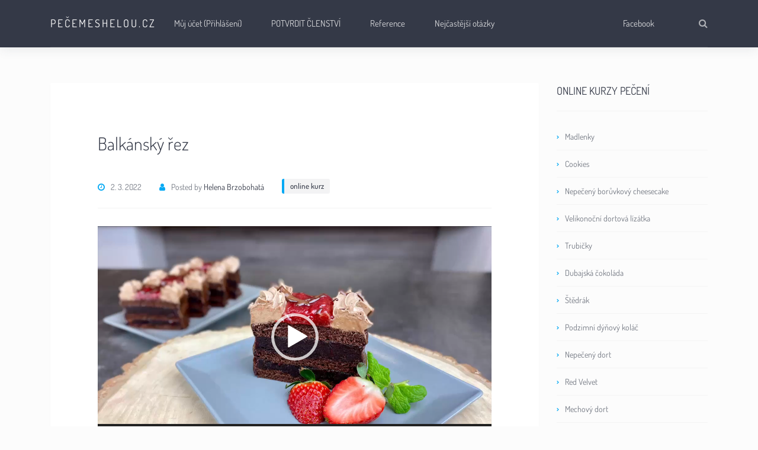

--- FILE ---
content_type: text/html; charset=UTF-8
request_url: https://pecemeshelou.cz/balkansky-rez/
body_size: 26116
content:
<!DOCTYPE html>
<html lang="cs" itemscope itemtype="http://schema.org/WebPage">
<head>
	<meta charset="UTF-8">
	<meta name="viewport" content="width=device-width, initial-scale=1">
	<link rel="profile" href="http://gmpg.org/xfn/11">
	<link rel="pingback" href="https://pecemeshelou.cz/xmlrpc.php">

	<title>Balkánský řez &#8211; pečemeshelou.cz</title>
<meta name='robots' content='max-image-preview:large' />
<link rel='dns-prefetch' href='//www.googletagmanager.com' />
<link rel='dns-prefetch' href='//stats.wp.com' />
<link rel='dns-prefetch' href='//fonts.googleapis.com' />
<link rel='dns-prefetch' href='//v0.wordpress.com' />
<link href='https://fonts.gstatic.com' crossorigin rel='preconnect' />
<link rel="alternate" type="application/rss+xml" title="pečemeshelou.cz &raquo; RSS zdroj" href="https://pecemeshelou.cz/feed/" />
<link rel="alternate" type="application/rss+xml" title="pečemeshelou.cz &raquo; RSS komentářů" href="https://pecemeshelou.cz/comments/feed/" />
<script type="text/javascript">
/* <![CDATA[ */
window._wpemojiSettings = {"baseUrl":"https:\/\/s.w.org\/images\/core\/emoji\/14.0.0\/72x72\/","ext":".png","svgUrl":"https:\/\/s.w.org\/images\/core\/emoji\/14.0.0\/svg\/","svgExt":".svg","source":{"concatemoji":"https:\/\/pecemeshelou.cz\/wp-includes\/js\/wp-emoji-release.min.js?ver=6.4.1"}};
/*! This file is auto-generated */
!function(i,n){var o,s,e;function c(e){try{var t={supportTests:e,timestamp:(new Date).valueOf()};sessionStorage.setItem(o,JSON.stringify(t))}catch(e){}}function p(e,t,n){e.clearRect(0,0,e.canvas.width,e.canvas.height),e.fillText(t,0,0);var t=new Uint32Array(e.getImageData(0,0,e.canvas.width,e.canvas.height).data),r=(e.clearRect(0,0,e.canvas.width,e.canvas.height),e.fillText(n,0,0),new Uint32Array(e.getImageData(0,0,e.canvas.width,e.canvas.height).data));return t.every(function(e,t){return e===r[t]})}function u(e,t,n){switch(t){case"flag":return n(e,"\ud83c\udff3\ufe0f\u200d\u26a7\ufe0f","\ud83c\udff3\ufe0f\u200b\u26a7\ufe0f")?!1:!n(e,"\ud83c\uddfa\ud83c\uddf3","\ud83c\uddfa\u200b\ud83c\uddf3")&&!n(e,"\ud83c\udff4\udb40\udc67\udb40\udc62\udb40\udc65\udb40\udc6e\udb40\udc67\udb40\udc7f","\ud83c\udff4\u200b\udb40\udc67\u200b\udb40\udc62\u200b\udb40\udc65\u200b\udb40\udc6e\u200b\udb40\udc67\u200b\udb40\udc7f");case"emoji":return!n(e,"\ud83e\udef1\ud83c\udffb\u200d\ud83e\udef2\ud83c\udfff","\ud83e\udef1\ud83c\udffb\u200b\ud83e\udef2\ud83c\udfff")}return!1}function f(e,t,n){var r="undefined"!=typeof WorkerGlobalScope&&self instanceof WorkerGlobalScope?new OffscreenCanvas(300,150):i.createElement("canvas"),a=r.getContext("2d",{willReadFrequently:!0}),o=(a.textBaseline="top",a.font="600 32px Arial",{});return e.forEach(function(e){o[e]=t(a,e,n)}),o}function t(e){var t=i.createElement("script");t.src=e,t.defer=!0,i.head.appendChild(t)}"undefined"!=typeof Promise&&(o="wpEmojiSettingsSupports",s=["flag","emoji"],n.supports={everything:!0,everythingExceptFlag:!0},e=new Promise(function(e){i.addEventListener("DOMContentLoaded",e,{once:!0})}),new Promise(function(t){var n=function(){try{var e=JSON.parse(sessionStorage.getItem(o));if("object"==typeof e&&"number"==typeof e.timestamp&&(new Date).valueOf()<e.timestamp+604800&&"object"==typeof e.supportTests)return e.supportTests}catch(e){}return null}();if(!n){if("undefined"!=typeof Worker&&"undefined"!=typeof OffscreenCanvas&&"undefined"!=typeof URL&&URL.createObjectURL&&"undefined"!=typeof Blob)try{var e="postMessage("+f.toString()+"("+[JSON.stringify(s),u.toString(),p.toString()].join(",")+"));",r=new Blob([e],{type:"text/javascript"}),a=new Worker(URL.createObjectURL(r),{name:"wpTestEmojiSupports"});return void(a.onmessage=function(e){c(n=e.data),a.terminate(),t(n)})}catch(e){}c(n=f(s,u,p))}t(n)}).then(function(e){for(var t in e)n.supports[t]=e[t],n.supports.everything=n.supports.everything&&n.supports[t],"flag"!==t&&(n.supports.everythingExceptFlag=n.supports.everythingExceptFlag&&n.supports[t]);n.supports.everythingExceptFlag=n.supports.everythingExceptFlag&&!n.supports.flag,n.DOMReady=!1,n.readyCallback=function(){n.DOMReady=!0}}).then(function(){return e}).then(function(){var e;n.supports.everything||(n.readyCallback(),(e=n.source||{}).concatemoji?t(e.concatemoji):e.wpemoji&&e.twemoji&&(t(e.twemoji),t(e.wpemoji)))}))}((window,document),window._wpemojiSettings);
/* ]]> */
</script>
<style id='wp-emoji-styles-inline-css' type='text/css'>

	img.wp-smiley, img.emoji {
		display: inline !important;
		border: none !important;
		box-shadow: none !important;
		height: 1em !important;
		width: 1em !important;
		margin: 0 0.07em !important;
		vertical-align: -0.1em !important;
		background: none !important;
		padding: 0 !important;
	}
</style>
<link rel='stylesheet' id='wp-block-library-css' href='https://pecemeshelou.cz/wp-includes/css/dist/block-library/style.min.css?ver=6.4.1' type='text/css' media='all' />
<style id='wp-block-library-inline-css' type='text/css'>
.has-text-align-justify{text-align:justify;}
</style>
<style id='pms-content-restriction-start-style-inline-css' type='text/css'>


</style>
<style id='pms-content-restriction-end-style-inline-css' type='text/css'>


</style>
<link rel='stylesheet' id='mediaelement-css' href='https://pecemeshelou.cz/wp-includes/js/mediaelement/mediaelementplayer-legacy.min.css?ver=4.2.17' type='text/css' media='all' />
<link rel='stylesheet' id='wp-mediaelement-css' href='https://pecemeshelou.cz/wp-includes/js/mediaelement/wp-mediaelement.min.css?ver=6.4.1' type='text/css' media='all' />
<style id='classic-theme-styles-inline-css' type='text/css'>
/*! This file is auto-generated */
.wp-block-button__link{color:#fff;background-color:#32373c;border-radius:9999px;box-shadow:none;text-decoration:none;padding:calc(.667em + 2px) calc(1.333em + 2px);font-size:1.125em}.wp-block-file__button{background:#32373c;color:#fff;text-decoration:none}
</style>
<style id='global-styles-inline-css' type='text/css'>
body{--wp--preset--color--black: #000000;--wp--preset--color--cyan-bluish-gray: #abb8c3;--wp--preset--color--white: #ffffff;--wp--preset--color--pale-pink: #f78da7;--wp--preset--color--vivid-red: #cf2e2e;--wp--preset--color--luminous-vivid-orange: #ff6900;--wp--preset--color--luminous-vivid-amber: #fcb900;--wp--preset--color--light-green-cyan: #7bdcb5;--wp--preset--color--vivid-green-cyan: #00d084;--wp--preset--color--pale-cyan-blue: #8ed1fc;--wp--preset--color--vivid-cyan-blue: #0693e3;--wp--preset--color--vivid-purple: #9b51e0;--wp--preset--gradient--vivid-cyan-blue-to-vivid-purple: linear-gradient(135deg,rgba(6,147,227,1) 0%,rgb(155,81,224) 100%);--wp--preset--gradient--light-green-cyan-to-vivid-green-cyan: linear-gradient(135deg,rgb(122,220,180) 0%,rgb(0,208,130) 100%);--wp--preset--gradient--luminous-vivid-amber-to-luminous-vivid-orange: linear-gradient(135deg,rgba(252,185,0,1) 0%,rgba(255,105,0,1) 100%);--wp--preset--gradient--luminous-vivid-orange-to-vivid-red: linear-gradient(135deg,rgba(255,105,0,1) 0%,rgb(207,46,46) 100%);--wp--preset--gradient--very-light-gray-to-cyan-bluish-gray: linear-gradient(135deg,rgb(238,238,238) 0%,rgb(169,184,195) 100%);--wp--preset--gradient--cool-to-warm-spectrum: linear-gradient(135deg,rgb(74,234,220) 0%,rgb(151,120,209) 20%,rgb(207,42,186) 40%,rgb(238,44,130) 60%,rgb(251,105,98) 80%,rgb(254,248,76) 100%);--wp--preset--gradient--blush-light-purple: linear-gradient(135deg,rgb(255,206,236) 0%,rgb(152,150,240) 100%);--wp--preset--gradient--blush-bordeaux: linear-gradient(135deg,rgb(254,205,165) 0%,rgb(254,45,45) 50%,rgb(107,0,62) 100%);--wp--preset--gradient--luminous-dusk: linear-gradient(135deg,rgb(255,203,112) 0%,rgb(199,81,192) 50%,rgb(65,88,208) 100%);--wp--preset--gradient--pale-ocean: linear-gradient(135deg,rgb(255,245,203) 0%,rgb(182,227,212) 50%,rgb(51,167,181) 100%);--wp--preset--gradient--electric-grass: linear-gradient(135deg,rgb(202,248,128) 0%,rgb(113,206,126) 100%);--wp--preset--gradient--midnight: linear-gradient(135deg,rgb(2,3,129) 0%,rgb(40,116,252) 100%);--wp--preset--font-size--small: 13px;--wp--preset--font-size--medium: 20px;--wp--preset--font-size--large: 36px;--wp--preset--font-size--x-large: 42px;--wp--preset--spacing--20: 0.44rem;--wp--preset--spacing--30: 0.67rem;--wp--preset--spacing--40: 1rem;--wp--preset--spacing--50: 1.5rem;--wp--preset--spacing--60: 2.25rem;--wp--preset--spacing--70: 3.38rem;--wp--preset--spacing--80: 5.06rem;--wp--preset--shadow--natural: 6px 6px 9px rgba(0, 0, 0, 0.2);--wp--preset--shadow--deep: 12px 12px 50px rgba(0, 0, 0, 0.4);--wp--preset--shadow--sharp: 6px 6px 0px rgba(0, 0, 0, 0.2);--wp--preset--shadow--outlined: 6px 6px 0px -3px rgba(255, 255, 255, 1), 6px 6px rgba(0, 0, 0, 1);--wp--preset--shadow--crisp: 6px 6px 0px rgba(0, 0, 0, 1);}:where(.is-layout-flex){gap: 0.5em;}:where(.is-layout-grid){gap: 0.5em;}body .is-layout-flow > .alignleft{float: left;margin-inline-start: 0;margin-inline-end: 2em;}body .is-layout-flow > .alignright{float: right;margin-inline-start: 2em;margin-inline-end: 0;}body .is-layout-flow > .aligncenter{margin-left: auto !important;margin-right: auto !important;}body .is-layout-constrained > .alignleft{float: left;margin-inline-start: 0;margin-inline-end: 2em;}body .is-layout-constrained > .alignright{float: right;margin-inline-start: 2em;margin-inline-end: 0;}body .is-layout-constrained > .aligncenter{margin-left: auto !important;margin-right: auto !important;}body .is-layout-constrained > :where(:not(.alignleft):not(.alignright):not(.alignfull)){max-width: var(--wp--style--global--content-size);margin-left: auto !important;margin-right: auto !important;}body .is-layout-constrained > .alignwide{max-width: var(--wp--style--global--wide-size);}body .is-layout-flex{display: flex;}body .is-layout-flex{flex-wrap: wrap;align-items: center;}body .is-layout-flex > *{margin: 0;}body .is-layout-grid{display: grid;}body .is-layout-grid > *{margin: 0;}:where(.wp-block-columns.is-layout-flex){gap: 2em;}:where(.wp-block-columns.is-layout-grid){gap: 2em;}:where(.wp-block-post-template.is-layout-flex){gap: 1.25em;}:where(.wp-block-post-template.is-layout-grid){gap: 1.25em;}.has-black-color{color: var(--wp--preset--color--black) !important;}.has-cyan-bluish-gray-color{color: var(--wp--preset--color--cyan-bluish-gray) !important;}.has-white-color{color: var(--wp--preset--color--white) !important;}.has-pale-pink-color{color: var(--wp--preset--color--pale-pink) !important;}.has-vivid-red-color{color: var(--wp--preset--color--vivid-red) !important;}.has-luminous-vivid-orange-color{color: var(--wp--preset--color--luminous-vivid-orange) !important;}.has-luminous-vivid-amber-color{color: var(--wp--preset--color--luminous-vivid-amber) !important;}.has-light-green-cyan-color{color: var(--wp--preset--color--light-green-cyan) !important;}.has-vivid-green-cyan-color{color: var(--wp--preset--color--vivid-green-cyan) !important;}.has-pale-cyan-blue-color{color: var(--wp--preset--color--pale-cyan-blue) !important;}.has-vivid-cyan-blue-color{color: var(--wp--preset--color--vivid-cyan-blue) !important;}.has-vivid-purple-color{color: var(--wp--preset--color--vivid-purple) !important;}.has-black-background-color{background-color: var(--wp--preset--color--black) !important;}.has-cyan-bluish-gray-background-color{background-color: var(--wp--preset--color--cyan-bluish-gray) !important;}.has-white-background-color{background-color: var(--wp--preset--color--white) !important;}.has-pale-pink-background-color{background-color: var(--wp--preset--color--pale-pink) !important;}.has-vivid-red-background-color{background-color: var(--wp--preset--color--vivid-red) !important;}.has-luminous-vivid-orange-background-color{background-color: var(--wp--preset--color--luminous-vivid-orange) !important;}.has-luminous-vivid-amber-background-color{background-color: var(--wp--preset--color--luminous-vivid-amber) !important;}.has-light-green-cyan-background-color{background-color: var(--wp--preset--color--light-green-cyan) !important;}.has-vivid-green-cyan-background-color{background-color: var(--wp--preset--color--vivid-green-cyan) !important;}.has-pale-cyan-blue-background-color{background-color: var(--wp--preset--color--pale-cyan-blue) !important;}.has-vivid-cyan-blue-background-color{background-color: var(--wp--preset--color--vivid-cyan-blue) !important;}.has-vivid-purple-background-color{background-color: var(--wp--preset--color--vivid-purple) !important;}.has-black-border-color{border-color: var(--wp--preset--color--black) !important;}.has-cyan-bluish-gray-border-color{border-color: var(--wp--preset--color--cyan-bluish-gray) !important;}.has-white-border-color{border-color: var(--wp--preset--color--white) !important;}.has-pale-pink-border-color{border-color: var(--wp--preset--color--pale-pink) !important;}.has-vivid-red-border-color{border-color: var(--wp--preset--color--vivid-red) !important;}.has-luminous-vivid-orange-border-color{border-color: var(--wp--preset--color--luminous-vivid-orange) !important;}.has-luminous-vivid-amber-border-color{border-color: var(--wp--preset--color--luminous-vivid-amber) !important;}.has-light-green-cyan-border-color{border-color: var(--wp--preset--color--light-green-cyan) !important;}.has-vivid-green-cyan-border-color{border-color: var(--wp--preset--color--vivid-green-cyan) !important;}.has-pale-cyan-blue-border-color{border-color: var(--wp--preset--color--pale-cyan-blue) !important;}.has-vivid-cyan-blue-border-color{border-color: var(--wp--preset--color--vivid-cyan-blue) !important;}.has-vivid-purple-border-color{border-color: var(--wp--preset--color--vivid-purple) !important;}.has-vivid-cyan-blue-to-vivid-purple-gradient-background{background: var(--wp--preset--gradient--vivid-cyan-blue-to-vivid-purple) !important;}.has-light-green-cyan-to-vivid-green-cyan-gradient-background{background: var(--wp--preset--gradient--light-green-cyan-to-vivid-green-cyan) !important;}.has-luminous-vivid-amber-to-luminous-vivid-orange-gradient-background{background: var(--wp--preset--gradient--luminous-vivid-amber-to-luminous-vivid-orange) !important;}.has-luminous-vivid-orange-to-vivid-red-gradient-background{background: var(--wp--preset--gradient--luminous-vivid-orange-to-vivid-red) !important;}.has-very-light-gray-to-cyan-bluish-gray-gradient-background{background: var(--wp--preset--gradient--very-light-gray-to-cyan-bluish-gray) !important;}.has-cool-to-warm-spectrum-gradient-background{background: var(--wp--preset--gradient--cool-to-warm-spectrum) !important;}.has-blush-light-purple-gradient-background{background: var(--wp--preset--gradient--blush-light-purple) !important;}.has-blush-bordeaux-gradient-background{background: var(--wp--preset--gradient--blush-bordeaux) !important;}.has-luminous-dusk-gradient-background{background: var(--wp--preset--gradient--luminous-dusk) !important;}.has-pale-ocean-gradient-background{background: var(--wp--preset--gradient--pale-ocean) !important;}.has-electric-grass-gradient-background{background: var(--wp--preset--gradient--electric-grass) !important;}.has-midnight-gradient-background{background: var(--wp--preset--gradient--midnight) !important;}.has-small-font-size{font-size: var(--wp--preset--font-size--small) !important;}.has-medium-font-size{font-size: var(--wp--preset--font-size--medium) !important;}.has-large-font-size{font-size: var(--wp--preset--font-size--large) !important;}.has-x-large-font-size{font-size: var(--wp--preset--font-size--x-large) !important;}
.wp-block-navigation a:where(:not(.wp-element-button)){color: inherit;}
:where(.wp-block-post-template.is-layout-flex){gap: 1.25em;}:where(.wp-block-post-template.is-layout-grid){gap: 1.25em;}
:where(.wp-block-columns.is-layout-flex){gap: 2em;}:where(.wp-block-columns.is-layout-grid){gap: 2em;}
.wp-block-pullquote{font-size: 1.5em;line-height: 1.6;}
</style>
<link rel='stylesheet' id='hide-admin-bar-based-on-user-roles-css' href='https://pecemeshelou.cz/wp-content/plugins/hide-admin-bar-based-on-user-roles/public/css/hide-admin-bar-based-on-user-roles-public.css?ver=3.6.2' type='text/css' media='all' />
<link rel='stylesheet' id='siteorigin-panels-front-css' href='https://pecemeshelou.cz/wp-content/plugins/siteorigin-panels/css/front-flex.min.css?ver=2.28.0' type='text/css' media='all' />
<link rel='stylesheet' id='educattio_fonts-css' href='//fonts.googleapis.com/css?family=Lato%3A300%2C400%2C500%2C600%26subset%3Dlatin%2Clatin-ext&#038;ver=1.0.0' type='text/css' media='all' />
<link rel='stylesheet' id='font-awesome-css' href='https://pecemeshelou.cz/wp-content/themes/educattio/assets/fonts/font-awesome/css/font-awesome.min.css?ver=6.4.1' type='text/css' media='all' />
<link rel='stylesheet' id='educattio-css' href='https://pecemeshelou.cz/wp-content/themes/educattio/assets/css/educattio.css?ver=6.4.1' type='text/css' media='all' />
<link rel='stylesheet' id='educattio-style-css' href='https://pecemeshelou.cz/wp-content/themes/educattio/style.css?ver=6.4.1' type='text/css' media='all' />
<link rel='stylesheet' id='jetpack_css-css' href='https://pecemeshelou.cz/wp-content/plugins/jetpack/css/jetpack.css?ver=12.8.1' type='text/css' media='all' />
<script type="text/javascript" src="https://pecemeshelou.cz/wp-includes/js/jquery/jquery.min.js?ver=3.7.1" id="jquery-core-js"></script>
<script type="text/javascript" src="https://pecemeshelou.cz/wp-includes/js/jquery/jquery-migrate.min.js?ver=3.4.1" id="jquery-migrate-js"></script>
<script type="text/javascript" src="https://pecemeshelou.cz/wp-content/plugins/hide-admin-bar-based-on-user-roles/public/js/hide-admin-bar-based-on-user-roles-public.js?ver=3.6.2" id="hide-admin-bar-based-on-user-roles-js"></script>

<!-- Google Analytics snippet added by Site Kit -->
<script type="text/javascript" src="https://www.googletagmanager.com/gtag/js?id=UA-181825715-1" id="google_gtagjs-js" async></script>
<script type="text/javascript" id="google_gtagjs-js-after">
/* <![CDATA[ */
window.dataLayer = window.dataLayer || [];function gtag(){dataLayer.push(arguments);}
gtag('set', 'linker', {"domains":["pecemeshelou.cz"]} );
gtag("js", new Date());
gtag("set", "developer_id.dZTNiMT", true);
gtag("config", "UA-181825715-1", {"anonymize_ip":true});
/* ]]> */
</script>

<!-- End Google Analytics snippet added by Site Kit -->
<link rel="https://api.w.org/" href="https://pecemeshelou.cz/wp-json/" /><link rel="alternate" type="application/json" href="https://pecemeshelou.cz/wp-json/wp/v2/posts/5414" /><link rel="EditURI" type="application/rsd+xml" title="RSD" href="https://pecemeshelou.cz/xmlrpc.php?rsd" />
<meta name="generator" content="WordPress 6.4.1" />
<link rel="canonical" href="https://pecemeshelou.cz/balkansky-rez/" />
<link rel='shortlink' href='https://wp.me/pcu1Qi-1pk' />
<link rel="alternate" type="application/json+oembed" href="https://pecemeshelou.cz/wp-json/oembed/1.0/embed?url=https%3A%2F%2Fpecemeshelou.cz%2Fbalkansky-rez%2F" />
<link rel="alternate" type="text/xml+oembed" href="https://pecemeshelou.cz/wp-json/oembed/1.0/embed?url=https%3A%2F%2Fpecemeshelou.cz%2Fbalkansky-rez%2F&#038;format=xml" />
<meta name="generator" content="Site Kit by Google 1.113.0" />	<style>img#wpstats{display:none}</style>
		
<!-- Meta Pixel Code -->
<script type='text/javascript'>
!function(f,b,e,v,n,t,s){if(f.fbq)return;n=f.fbq=function(){n.callMethod?
n.callMethod.apply(n,arguments):n.queue.push(arguments)};if(!f._fbq)f._fbq=n;
n.push=n;n.loaded=!0;n.version='2.0';n.queue=[];t=b.createElement(e);t.async=!0;
t.src=v;s=b.getElementsByTagName(e)[0];s.parentNode.insertBefore(t,s)}(window,
document,'script','https://connect.facebook.net/en_US/fbevents.js?v=next');
</script>
<!-- End Meta Pixel Code -->

      <script type='text/javascript'>
        var url = window.location.origin + '?ob=open-bridge';
        fbq('set', 'openbridge', '208059834398132', url);
      </script>
    <script type='text/javascript'>fbq('init', '208059834398132', {}, {
    "agent": "wordpress-6.4.1-3.0.14"
})</script><script type='text/javascript'>
    fbq('track', 'PageView', []);
  </script>
<!-- Meta Pixel Code -->
<noscript>
<img height="1" width="1" style="display:none" alt="fbpx"
src="https://www.facebook.com/tr?id=208059834398132&ev=PageView&noscript=1" />
</noscript>
<!-- End Meta Pixel Code -->

<!-- Jetpack Open Graph Tags -->
<meta property="og:type" content="article" />
<meta property="og:title" content="Balkánský řez" />
<meta property="og:url" content="https://pecemeshelou.cz/balkansky-rez/" />
<meta property="og:description" content="Co budete potřebovat na Balkánský řez? (suroviny na cca 10 řezů) Na pláty 450ml bílků 13 žloutků (z velkých vajec) 450g cukru krystal 250g hladké mouky 100g kakaa Na punčovinu 1 upečený a nadrobený…" />
<meta property="article:published_time" content="2022-03-02T11:37:32+00:00" />
<meta property="article:modified_time" content="2023-10-24T09:02:29+00:00" />
<meta property="og:site_name" content="pečemeshelou.cz" />
<meta property="og:image" content="https://s0.wp.com/i/blank.jpg" />
<meta property="og:image:alt" content="" />
<meta property="og:locale" content="cs_CZ" />
<meta name="twitter:text:title" content="Balkánský řez" />
<meta name="twitter:card" content="summary" />

<!-- End Jetpack Open Graph Tags -->
                <style type="text/css" media="all"
                       id="siteorigin-panels-layouts-head">/* Layout 5414 */ #pgc-5414-0-0 , #pgc-5414-2-0 { width:100%;width:calc(100% - ( 0 * 30px ) ) } #pg-5414-0 , #pg-5414-1 , #pl-5414 .so-panel { margin-bottom:30px } #pgc-5414-1-0 , #pgc-5414-1-1 { width:50%;width:calc(50% - ( 0.5 * 30px ) ) } #pl-5414 .so-panel:last-of-type { margin-bottom:0px } #pg-5414-1.panel-has-style > .panel-row-style, #pg-5414-1.panel-no-style , #pg-5414-2.panel-has-style > .panel-row-style, #pg-5414-2.panel-no-style { -webkit-align-items:flex-start;align-items:flex-start } @media (max-width:780px){ #pg-5414-0.panel-no-style, #pg-5414-0.panel-has-style > .panel-row-style, #pg-5414-0 , #pg-5414-1.panel-no-style, #pg-5414-1.panel-has-style > .panel-row-style, #pg-5414-1 , #pg-5414-2.panel-no-style, #pg-5414-2.panel-has-style > .panel-row-style, #pg-5414-2 { -webkit-flex-direction:column;-ms-flex-direction:column;flex-direction:column } #pg-5414-0 > .panel-grid-cell , #pg-5414-0 > .panel-row-style > .panel-grid-cell , #pg-5414-1 > .panel-grid-cell , #pg-5414-1 > .panel-row-style > .panel-grid-cell , #pg-5414-2 > .panel-grid-cell , #pg-5414-2 > .panel-row-style > .panel-grid-cell { width:100%;margin-right:0 } #pgc-5414-1-0 { margin-bottom:30px } #pl-5414 .panel-grid-cell { padding:0 } #pl-5414 .panel-grid .panel-grid-cell-empty { display:none } #pl-5414 .panel-grid .panel-grid-cell-mobile-last { margin-bottom:0px }  } </style><style type="text/css" id="wp-custom-css">.comment-content ul > li:before, .post-content ul > li:before {
	display: none;
}</style>	<!-- Fonts Plugin CSS - https://fontsplugin.com/ -->
	<style>
		/* Cached: January 10, 2026 at 3:10am */
/* vietnamese */
@font-face {
  font-family: 'Dosis';
  font-style: normal;
  font-weight: 200;
  font-display: swap;
  src: url(https://fonts.gstatic.com/s/dosis/v34/HhyaU5sn9vOmLzlnC_W6EQ.woff2) format('woff2');
  unicode-range: U+0102-0103, U+0110-0111, U+0128-0129, U+0168-0169, U+01A0-01A1, U+01AF-01B0, U+0300-0301, U+0303-0304, U+0308-0309, U+0323, U+0329, U+1EA0-1EF9, U+20AB;
}
/* latin-ext */
@font-face {
  font-family: 'Dosis';
  font-style: normal;
  font-weight: 200;
  font-display: swap;
  src: url(https://fonts.gstatic.com/s/dosis/v34/HhyaU5sn9vOmLzlmC_W6EQ.woff2) format('woff2');
  unicode-range: U+0100-02BA, U+02BD-02C5, U+02C7-02CC, U+02CE-02D7, U+02DD-02FF, U+0304, U+0308, U+0329, U+1D00-1DBF, U+1E00-1E9F, U+1EF2-1EFF, U+2020, U+20A0-20AB, U+20AD-20C0, U+2113, U+2C60-2C7F, U+A720-A7FF;
}
/* latin */
@font-face {
  font-family: 'Dosis';
  font-style: normal;
  font-weight: 200;
  font-display: swap;
  src: url(https://fonts.gstatic.com/s/dosis/v34/HhyaU5sn9vOmLzloC_U.woff2) format('woff2');
  unicode-range: U+0000-00FF, U+0131, U+0152-0153, U+02BB-02BC, U+02C6, U+02DA, U+02DC, U+0304, U+0308, U+0329, U+2000-206F, U+20AC, U+2122, U+2191, U+2193, U+2212, U+2215, U+FEFF, U+FFFD;
}
/* vietnamese */
@font-face {
  font-family: 'Dosis';
  font-style: normal;
  font-weight: 300;
  font-display: swap;
  src: url(https://fonts.gstatic.com/s/dosis/v34/HhyaU5sn9vOmLzlnC_W6EQ.woff2) format('woff2');
  unicode-range: U+0102-0103, U+0110-0111, U+0128-0129, U+0168-0169, U+01A0-01A1, U+01AF-01B0, U+0300-0301, U+0303-0304, U+0308-0309, U+0323, U+0329, U+1EA0-1EF9, U+20AB;
}
/* latin-ext */
@font-face {
  font-family: 'Dosis';
  font-style: normal;
  font-weight: 300;
  font-display: swap;
  src: url(https://fonts.gstatic.com/s/dosis/v34/HhyaU5sn9vOmLzlmC_W6EQ.woff2) format('woff2');
  unicode-range: U+0100-02BA, U+02BD-02C5, U+02C7-02CC, U+02CE-02D7, U+02DD-02FF, U+0304, U+0308, U+0329, U+1D00-1DBF, U+1E00-1E9F, U+1EF2-1EFF, U+2020, U+20A0-20AB, U+20AD-20C0, U+2113, U+2C60-2C7F, U+A720-A7FF;
}
/* latin */
@font-face {
  font-family: 'Dosis';
  font-style: normal;
  font-weight: 300;
  font-display: swap;
  src: url(https://fonts.gstatic.com/s/dosis/v34/HhyaU5sn9vOmLzloC_U.woff2) format('woff2');
  unicode-range: U+0000-00FF, U+0131, U+0152-0153, U+02BB-02BC, U+02C6, U+02DA, U+02DC, U+0304, U+0308, U+0329, U+2000-206F, U+20AC, U+2122, U+2191, U+2193, U+2212, U+2215, U+FEFF, U+FFFD;
}
/* vietnamese */
@font-face {
  font-family: 'Dosis';
  font-style: normal;
  font-weight: 400;
  font-display: swap;
  src: url(https://fonts.gstatic.com/s/dosis/v34/HhyaU5sn9vOmLzlnC_W6EQ.woff2) format('woff2');
  unicode-range: U+0102-0103, U+0110-0111, U+0128-0129, U+0168-0169, U+01A0-01A1, U+01AF-01B0, U+0300-0301, U+0303-0304, U+0308-0309, U+0323, U+0329, U+1EA0-1EF9, U+20AB;
}
/* latin-ext */
@font-face {
  font-family: 'Dosis';
  font-style: normal;
  font-weight: 400;
  font-display: swap;
  src: url(https://fonts.gstatic.com/s/dosis/v34/HhyaU5sn9vOmLzlmC_W6EQ.woff2) format('woff2');
  unicode-range: U+0100-02BA, U+02BD-02C5, U+02C7-02CC, U+02CE-02D7, U+02DD-02FF, U+0304, U+0308, U+0329, U+1D00-1DBF, U+1E00-1E9F, U+1EF2-1EFF, U+2020, U+20A0-20AB, U+20AD-20C0, U+2113, U+2C60-2C7F, U+A720-A7FF;
}
/* latin */
@font-face {
  font-family: 'Dosis';
  font-style: normal;
  font-weight: 400;
  font-display: swap;
  src: url(https://fonts.gstatic.com/s/dosis/v34/HhyaU5sn9vOmLzloC_U.woff2) format('woff2');
  unicode-range: U+0000-00FF, U+0131, U+0152-0153, U+02BB-02BC, U+02C6, U+02DA, U+02DC, U+0304, U+0308, U+0329, U+2000-206F, U+20AC, U+2122, U+2191, U+2193, U+2212, U+2215, U+FEFF, U+FFFD;
}
/* vietnamese */
@font-face {
  font-family: 'Dosis';
  font-style: normal;
  font-weight: 500;
  font-display: swap;
  src: url(https://fonts.gstatic.com/s/dosis/v34/HhyaU5sn9vOmLzlnC_W6EQ.woff2) format('woff2');
  unicode-range: U+0102-0103, U+0110-0111, U+0128-0129, U+0168-0169, U+01A0-01A1, U+01AF-01B0, U+0300-0301, U+0303-0304, U+0308-0309, U+0323, U+0329, U+1EA0-1EF9, U+20AB;
}
/* latin-ext */
@font-face {
  font-family: 'Dosis';
  font-style: normal;
  font-weight: 500;
  font-display: swap;
  src: url(https://fonts.gstatic.com/s/dosis/v34/HhyaU5sn9vOmLzlmC_W6EQ.woff2) format('woff2');
  unicode-range: U+0100-02BA, U+02BD-02C5, U+02C7-02CC, U+02CE-02D7, U+02DD-02FF, U+0304, U+0308, U+0329, U+1D00-1DBF, U+1E00-1E9F, U+1EF2-1EFF, U+2020, U+20A0-20AB, U+20AD-20C0, U+2113, U+2C60-2C7F, U+A720-A7FF;
}
/* latin */
@font-face {
  font-family: 'Dosis';
  font-style: normal;
  font-weight: 500;
  font-display: swap;
  src: url(https://fonts.gstatic.com/s/dosis/v34/HhyaU5sn9vOmLzloC_U.woff2) format('woff2');
  unicode-range: U+0000-00FF, U+0131, U+0152-0153, U+02BB-02BC, U+02C6, U+02DA, U+02DC, U+0304, U+0308, U+0329, U+2000-206F, U+20AC, U+2122, U+2191, U+2193, U+2212, U+2215, U+FEFF, U+FFFD;
}
/* vietnamese */
@font-face {
  font-family: 'Dosis';
  font-style: normal;
  font-weight: 600;
  font-display: swap;
  src: url(https://fonts.gstatic.com/s/dosis/v34/HhyaU5sn9vOmLzlnC_W6EQ.woff2) format('woff2');
  unicode-range: U+0102-0103, U+0110-0111, U+0128-0129, U+0168-0169, U+01A0-01A1, U+01AF-01B0, U+0300-0301, U+0303-0304, U+0308-0309, U+0323, U+0329, U+1EA0-1EF9, U+20AB;
}
/* latin-ext */
@font-face {
  font-family: 'Dosis';
  font-style: normal;
  font-weight: 600;
  font-display: swap;
  src: url(https://fonts.gstatic.com/s/dosis/v34/HhyaU5sn9vOmLzlmC_W6EQ.woff2) format('woff2');
  unicode-range: U+0100-02BA, U+02BD-02C5, U+02C7-02CC, U+02CE-02D7, U+02DD-02FF, U+0304, U+0308, U+0329, U+1D00-1DBF, U+1E00-1E9F, U+1EF2-1EFF, U+2020, U+20A0-20AB, U+20AD-20C0, U+2113, U+2C60-2C7F, U+A720-A7FF;
}
/* latin */
@font-face {
  font-family: 'Dosis';
  font-style: normal;
  font-weight: 600;
  font-display: swap;
  src: url(https://fonts.gstatic.com/s/dosis/v34/HhyaU5sn9vOmLzloC_U.woff2) format('woff2');
  unicode-range: U+0000-00FF, U+0131, U+0152-0153, U+02BB-02BC, U+02C6, U+02DA, U+02DC, U+0304, U+0308, U+0329, U+2000-206F, U+20AC, U+2122, U+2191, U+2193, U+2212, U+2215, U+FEFF, U+FFFD;
}
/* vietnamese */
@font-face {
  font-family: 'Dosis';
  font-style: normal;
  font-weight: 700;
  font-display: swap;
  src: url(https://fonts.gstatic.com/s/dosis/v34/HhyaU5sn9vOmLzlnC_W6EQ.woff2) format('woff2');
  unicode-range: U+0102-0103, U+0110-0111, U+0128-0129, U+0168-0169, U+01A0-01A1, U+01AF-01B0, U+0300-0301, U+0303-0304, U+0308-0309, U+0323, U+0329, U+1EA0-1EF9, U+20AB;
}
/* latin-ext */
@font-face {
  font-family: 'Dosis';
  font-style: normal;
  font-weight: 700;
  font-display: swap;
  src: url(https://fonts.gstatic.com/s/dosis/v34/HhyaU5sn9vOmLzlmC_W6EQ.woff2) format('woff2');
  unicode-range: U+0100-02BA, U+02BD-02C5, U+02C7-02CC, U+02CE-02D7, U+02DD-02FF, U+0304, U+0308, U+0329, U+1D00-1DBF, U+1E00-1E9F, U+1EF2-1EFF, U+2020, U+20A0-20AB, U+20AD-20C0, U+2113, U+2C60-2C7F, U+A720-A7FF;
}
/* latin */
@font-face {
  font-family: 'Dosis';
  font-style: normal;
  font-weight: 700;
  font-display: swap;
  src: url(https://fonts.gstatic.com/s/dosis/v34/HhyaU5sn9vOmLzloC_U.woff2) format('woff2');
  unicode-range: U+0000-00FF, U+0131, U+0152-0153, U+02BB-02BC, U+02C6, U+02DA, U+02DC, U+0304, U+0308, U+0329, U+2000-206F, U+20AC, U+2122, U+2191, U+2193, U+2212, U+2215, U+FEFF, U+FFFD;
}
/* vietnamese */
@font-face {
  font-family: 'Dosis';
  font-style: normal;
  font-weight: 800;
  font-display: swap;
  src: url(https://fonts.gstatic.com/s/dosis/v34/HhyaU5sn9vOmLzlnC_W6EQ.woff2) format('woff2');
  unicode-range: U+0102-0103, U+0110-0111, U+0128-0129, U+0168-0169, U+01A0-01A1, U+01AF-01B0, U+0300-0301, U+0303-0304, U+0308-0309, U+0323, U+0329, U+1EA0-1EF9, U+20AB;
}
/* latin-ext */
@font-face {
  font-family: 'Dosis';
  font-style: normal;
  font-weight: 800;
  font-display: swap;
  src: url(https://fonts.gstatic.com/s/dosis/v34/HhyaU5sn9vOmLzlmC_W6EQ.woff2) format('woff2');
  unicode-range: U+0100-02BA, U+02BD-02C5, U+02C7-02CC, U+02CE-02D7, U+02DD-02FF, U+0304, U+0308, U+0329, U+1D00-1DBF, U+1E00-1E9F, U+1EF2-1EFF, U+2020, U+20A0-20AB, U+20AD-20C0, U+2113, U+2C60-2C7F, U+A720-A7FF;
}
/* latin */
@font-face {
  font-family: 'Dosis';
  font-style: normal;
  font-weight: 800;
  font-display: swap;
  src: url(https://fonts.gstatic.com/s/dosis/v34/HhyaU5sn9vOmLzloC_U.woff2) format('woff2');
  unicode-range: U+0000-00FF, U+0131, U+0152-0153, U+02BB-02BC, U+02C6, U+02DA, U+02DC, U+0304, U+0308, U+0329, U+2000-206F, U+20AC, U+2122, U+2191, U+2193, U+2212, U+2215, U+FEFF, U+FFFD;
}

:root {
--font-base: Dosis;
--font-headings: Dosis;
}
body, #content, .entry-content, .post-content, .page-content, .post-excerpt, .entry-summary, .entry-excerpt, .widget-area, .widget, .sidebar, #sidebar, footer, .footer, #footer, .site-footer {
font-family: "Dosis";
 }
#site-title, .site-title, #site-title a, .site-title a, .entry-title, .entry-title a, h1, h2, h3, h4, h5, h6, .widget-title, .elementor-heading-title {
font-family: "Dosis";
 }
	</style>
	<!-- Fonts Plugin CSS -->
	</head>

<body class="post-template-default single single-post postid-5414 single-format-standard siteorigin-panels siteorigin-panels-before-js non-logged-in has-sidebar">

<div class="page-wrapper">
	<div class="main-wrapper">
        
		<div class="header-wrapper">
	<div class="header">
		<div class="container">
			<div class="header-inner">
				<div class="header-logo">
					
											<a href="https://pecemeshelou.cz/">
							pečemeshelou.cz						</a>
									</div><!-- /.header-logo -->

									<div class="header-navigation primary">
						<div class="menu-secondary-container"><ul id="menu-secondary" class="menu"><li id="menu-item-619" class="menu-item menu-item-type-post_type menu-item-object-page menu-item-619"><a href="https://pecemeshelou.cz/muj-ucet/">Můj účet (Přihlášení)</a></li>
<li id="menu-item-369" class="menu-item menu-item-type-post_type menu-item-object-page menu-item-369"><a href="https://pecemeshelou.cz/registrace/">POTVRDIT ČLENSTVÍ</a></li>
<li id="menu-item-1512" class="menu-item menu-item-type-post_type menu-item-object-page menu-item-1512"><a href="https://pecemeshelou.cz/reference/">Reference</a></li>
<li id="menu-item-1341" class="menu-item menu-item-type-post_type menu-item-object-page menu-item-1341"><a href="https://pecemeshelou.cz/nejcastejsi-otazky/">Nejčastější otázky</a></li>
</ul></div>					</div><!-- /.header-navigation -->
				
                <div class="header-body">
                                            <div class="header-navigation secondary">
                            <div class="menu-social-container"><ul id="menu-social" class="menu"><li id="menu-item-226" class="menu-item menu-item-type-custom menu-item-object-custom menu-item-226"><a href="https://www.facebook.com/pecemeshelou.cz/">Facebook</a></li>
</ul></div>                        </div><!-- /.header-navigation -->
                    
                                                        </div><!-- /.header-body -->

                <div class="header-links">
                    <ul>
                        <li>
                            <div class="header-search">
                                <form method="get" action="https://pecemeshelou.cz/">
                                    <div class="form-group">
                                        <input data-ajax-action="https://pecemeshelou.cz/wp-admin/admin-ajax.php" class="form-control" type="text" name="s" value="" placeholder="Type to search site">
                                    </div><!-- /.form-group -->
                                </form>

                                <div class="header-search-close"><i class="fa fa-close"></i></div>
                            </div><!-- /.header-search -->

                            <a class="header-search-toggle">
                                <i class="fa fa-search"></i>
                            </a>
                        </li>

						                    </ul>
                </div><!-- /.header-links -->

                <div class="header-toggle">
                    <span></span>
                    <span></span>
                    <span></span>
                </div><!-- -/.header-toggle -->
			</div><!-- /.header-inner -->
		</div><!-- /.container -->
	</div><!-- /.header -->
</div><!-- /.header-wrapper -->

        
		<div class="container">
			<div class="main">

<div class="content">
			<div class="content-loop">
											<div id="post-5414" class="post post-5414 type-post status-publish format-standard hentry category-online-kurz">
	
	        <h1 class="post-title post-title-large">
	        
	        		        Balkánský řez	                </h1>
	
        
    <div class="post-meta standard ">
        <div class="post-meta-item post-meta-date">
            <i class="fa fa-clock-o"></i> 2. 3. 2022        </div><!-- /.post-meta-item  -->

        <div class="post-meta-item post-meta-author">
            <i class="fa fa-user"></i> Posted by <a href="https://pecemeshelou.cz/author/admin/" title="Příspěvky od Helena Brzobohatá" rel="author">Helena Brzobohatá</a>        </div><!-- /.post-meta-item  -->

                            <div class="post-meta-item post-meta-categories">
                                    <span>online kurz</span>
                            </div><!-- /.post-meta-item -->
            </div><!-- /.post-meta -->

	<div class="post-content">
					<p><div style="width: 1280px;" class="wp-video"><video class="wp-video-shortcode" id="video-5414-2" width="1280" height="720" preload="metadata" controls="controls"><source type="video/mp4" src="https://pecemeshelou.cz/wp-content/uploads/2022/03/balkan_promo.mp4?_=2" /><a href="https://pecemeshelou.cz/wp-content/uploads/2022/03/balkan_promo.mp4">https://pecemeshelou.cz/wp-content/uploads/2022/03/balkan_promo.mp4</a></video></div></p>
<h1>PŘIDEJTE SE K DALŠÍM <strong>906 ČLENŮM</strong> A POTVRĎTE SVÉ ČLENSTVÍ KLIKNUTÍM NA TLAČÍTKO NÍŽE</h1>
<p><a href="https://pecemeshelou.cz/registrace/"><img decoding="async" class="alignnone wp-image-923 size-full" src="https://pecemeshelou.cz/wp-content/uploads/2020/12/button_clenstvi.jpg" alt="" width="290" height="71" /></a></p>
<p>Cena členství je 59,-Kč/měsíčně nebo <strong>zvýhodněné za 490,-Kč/ročně</strong>. Členství lze kdykoliv ukončit. <strong>Neplatíte za 1 kurz, ale za přístup ke všem kurzům, ke kterým se můžete kdykoliv vrátit po dobu platného členství. </strong>Kurzy lze spustit na počítači, tabletu i telefonu kdykoliv a odkudkoliv.</p>
<blockquote><p>Potvrzení členství probíhá vyplněním a odesláním formuláře. <span style="color: #000080"><strong>Pokud se registrujete na mobilním zařízení</strong></span>, budete přesměrováni do bankovní aplikace kvůli autorizaci platby (autorizace probíhá na 0,-Kč). <span style="color: #000080"><strong>Ihned po autorizaci platby, zavřete bankovní aplikaci a znovu otevřete stránku prohlížeče s odeslaným formulářem a chvíli vyčkejte</strong></span>. Až pak se vytvoří Váš účet a strhne platba. Platbu zprostředkuje zabezpečená platební brána.</p></blockquote>
<p>V případě zájmu o roční zvýhodněné členství, <strong>můžete platit i bankovním převodem tak, že částku 490,-Kč rovnou pošlete</strong> na účet č. <strong>1669420028/3030</strong>. Do poznámky uveďte Vaše jméno a emailovou adresu. V tomto případě členství nepotvrzujte, bude potvrzeno z naší strany tím, že přihlašovací údaje pošleme na Váš email.</p>
<h2><strong>Jaké jsou reakce členů na mé online kurzy a jak se jim podle nich peče?</strong></h2>
<p><img fetchpriority="high" decoding="async" class="alignnone size-large wp-image-2975" src="https://pecemeshelou.cz/wp-content/uploads/2021/10/IMG_0109-795x1024.jpg" alt="" width="795" height="1024" srcset="https://pecemeshelou.cz/wp-content/uploads/2021/10/IMG_0109-795x1024.jpg 795w, https://pecemeshelou.cz/wp-content/uploads/2021/10/IMG_0109-233x300.jpg 233w, https://pecemeshelou.cz/wp-content/uploads/2021/10/IMG_0109-768x989.jpg 768w, https://pecemeshelou.cz/wp-content/uploads/2021/10/IMG_0109.jpg 827w" sizes="(max-width: 795px) 100vw, 795px" /></p>
<p><img decoding="async" class="alignnone wp-image-1396 size-full" src="https://pecemeshelou.cz/wp-content/uploads/2021/01/reference2.jpg" alt="" width="632" height="323" srcset="https://pecemeshelou.cz/wp-content/uploads/2021/01/reference2.jpg 632w, https://pecemeshelou.cz/wp-content/uploads/2021/01/reference2-300x153.jpg 300w" sizes="(max-width: 632px) 100vw, 632px" /></p>
<p><img loading="lazy" decoding="async" class="alignnone size-large wp-image-2976" src="https://pecemeshelou.cz/wp-content/uploads/2021/10/IMG_0121-586x1024.jpg" alt="" width="586" height="1024" srcset="https://pecemeshelou.cz/wp-content/uploads/2021/10/IMG_0121-586x1024.jpg 586w, https://pecemeshelou.cz/wp-content/uploads/2021/10/IMG_0121-172x300.jpg 172w, https://pecemeshelou.cz/wp-content/uploads/2021/10/IMG_0121-768x1341.jpg 768w, https://pecemeshelou.cz/wp-content/uploads/2021/10/IMG_0121.jpg 828w" sizes="(max-width: 586px) 100vw, 586px" /></p>
<p><img loading="lazy" decoding="async" class="alignnone wp-image-1399 size-full" src="https://pecemeshelou.cz/wp-content/uploads/2021/01/reference1-1.jpg" alt="" width="534" height="238" srcset="https://pecemeshelou.cz/wp-content/uploads/2021/01/reference1-1.jpg 534w, https://pecemeshelou.cz/wp-content/uploads/2021/01/reference1-1-300x134.jpg 300w" sizes="(max-width: 534px) 100vw, 534px" /></p>
<p><img loading="lazy" decoding="async" class="alignnone wp-image-2974 size-large" src="https://pecemeshelou.cz/wp-content/uploads/2021/10/IMG_0115-736x1024.jpg" alt="" width="736" height="1024" srcset="https://pecemeshelou.cz/wp-content/uploads/2021/10/IMG_0115-736x1024.jpg 736w, https://pecemeshelou.cz/wp-content/uploads/2021/10/IMG_0115-216x300.jpg 216w, https://pecemeshelou.cz/wp-content/uploads/2021/10/IMG_0115-768x1068.jpg 768w, https://pecemeshelou.cz/wp-content/uploads/2021/10/IMG_0115.jpg 827w" sizes="(max-width: 736px) 100vw, 736px" /></p>
<p><img loading="lazy" decoding="async" class="alignnone wp-image-1400 size-full" src="https://pecemeshelou.cz/wp-content/uploads/2021/01/reference3.jpg" alt="" width="600" height="326" srcset="https://pecemeshelou.cz/wp-content/uploads/2021/01/reference3.jpg 600w, https://pecemeshelou.cz/wp-content/uploads/2021/01/reference3-300x163.jpg 300w" sizes="(max-width: 600px) 100vw, 600px" /></p>
<p><img loading="lazy" decoding="async" class="alignnone size-large wp-image-2977" src="https://pecemeshelou.cz/wp-content/uploads/2021/10/IMG_0112-653x1024.jpg" alt="" width="653" height="1024" srcset="https://pecemeshelou.cz/wp-content/uploads/2021/10/IMG_0112-653x1024.jpg 653w, https://pecemeshelou.cz/wp-content/uploads/2021/10/IMG_0112-191x300.jpg 191w, https://pecemeshelou.cz/wp-content/uploads/2021/10/IMG_0112-768x1205.jpg 768w, https://pecemeshelou.cz/wp-content/uploads/2021/10/IMG_0112.jpg 826w" sizes="(max-width: 653px) 100vw, 653px" /> <img loading="lazy" decoding="async" class="alignnone wp-image-1401 size-full" src="https://pecemeshelou.cz/wp-content/uploads/2021/01/reference4.jpg" alt="" width="600" height="217" srcset="https://pecemeshelou.cz/wp-content/uploads/2021/01/reference4.jpg 600w, https://pecemeshelou.cz/wp-content/uploads/2021/01/reference4-300x109.jpg 300w" sizes="(max-width: 600px) 100vw, 600px" /></p>
<p><img loading="lazy" decoding="async" class="alignnone size-full wp-image-2981" src="https://pecemeshelou.cz/wp-content/uploads/2021/10/IMG_0107.jpg" alt="" width="827" height="964" srcset="https://pecemeshelou.cz/wp-content/uploads/2021/10/IMG_0107.jpg 827w, https://pecemeshelou.cz/wp-content/uploads/2021/10/IMG_0107-257x300.jpg 257w, https://pecemeshelou.cz/wp-content/uploads/2021/10/IMG_0107-768x895.jpg 768w" sizes="(max-width: 827px) 100vw, 827px" /></p>
<p><img loading="lazy" decoding="async" class="alignnone wp-image-1402 size-full" src="https://pecemeshelou.cz/wp-content/uploads/2021/01/reference5.jpg" alt="" width="564" height="191" srcset="https://pecemeshelou.cz/wp-content/uploads/2021/01/reference5.jpg 564w, https://pecemeshelou.cz/wp-content/uploads/2021/01/reference5-300x102.jpg 300w" sizes="(max-width: 564px) 100vw, 564px" /></p>
<p><img loading="lazy" decoding="async" class="alignnone size-large wp-image-2982" src="https://pecemeshelou.cz/wp-content/uploads/2021/10/IMG_0119-590x1024.jpg" alt="" width="590" height="1024" srcset="https://pecemeshelou.cz/wp-content/uploads/2021/10/IMG_0119-590x1024.jpg 590w, https://pecemeshelou.cz/wp-content/uploads/2021/10/IMG_0119-173x300.jpg 173w, https://pecemeshelou.cz/wp-content/uploads/2021/10/IMG_0119-768x1332.jpg 768w, https://pecemeshelou.cz/wp-content/uploads/2021/10/IMG_0119.jpg 828w" sizes="(max-width: 590px) 100vw, 590px" /></p>
<p><img loading="lazy" decoding="async" class="alignnone wp-image-1403 size-full" src="https://pecemeshelou.cz/wp-content/uploads/2021/01/reference6.jpg" alt="" width="600" height="228" srcset="https://pecemeshelou.cz/wp-content/uploads/2021/01/reference6.jpg 600w, https://pecemeshelou.cz/wp-content/uploads/2021/01/reference6-300x114.jpg 300w" sizes="(max-width: 600px) 100vw, 600px" /></p>
<p><img loading="lazy" decoding="async" class="alignnone size-large wp-image-2979" src="https://pecemeshelou.cz/wp-content/uploads/2021/10/IMG_0111-614x1024.jpg" alt="" width="614" height="1024" srcset="https://pecemeshelou.cz/wp-content/uploads/2021/10/IMG_0111-614x1024.jpg 614w, https://pecemeshelou.cz/wp-content/uploads/2021/10/IMG_0111-180x300.jpg 180w, https://pecemeshelou.cz/wp-content/uploads/2021/10/IMG_0111-768x1281.jpg 768w, https://pecemeshelou.cz/wp-content/uploads/2021/10/IMG_0111.jpg 827w" sizes="(max-width: 614px) 100vw, 614px" /></p>
<p><img loading="lazy" decoding="async" class="alignnone wp-image-1404 size-full" src="https://pecemeshelou.cz/wp-content/uploads/2021/01/reference7.jpg" alt="" width="600" height="261" srcset="https://pecemeshelou.cz/wp-content/uploads/2021/01/reference7.jpg 600w, https://pecemeshelou.cz/wp-content/uploads/2021/01/reference7-300x131.jpg 300w" sizes="(max-width: 600px) 100vw, 600px" /></p>
<p><img loading="lazy" decoding="async" class="alignnone size-large wp-image-2980" src="https://pecemeshelou.cz/wp-content/uploads/2021/10/IMG_0108-794x1024.jpg" alt="" width="794" height="1024" srcset="https://pecemeshelou.cz/wp-content/uploads/2021/10/IMG_0108-794x1024.jpg 794w, https://pecemeshelou.cz/wp-content/uploads/2021/10/IMG_0108-233x300.jpg 233w, https://pecemeshelou.cz/wp-content/uploads/2021/10/IMG_0108-768x990.jpg 768w, https://pecemeshelou.cz/wp-content/uploads/2021/10/IMG_0108.jpg 826w" sizes="(max-width: 794px) 100vw, 794px" /></p>
<p><img loading="lazy" decoding="async" class="alignnone wp-image-1405 size-full" src="https://pecemeshelou.cz/wp-content/uploads/2021/01/reference8.jpg" alt="" width="600" height="218" srcset="https://pecemeshelou.cz/wp-content/uploads/2021/01/reference8.jpg 600w, https://pecemeshelou.cz/wp-content/uploads/2021/01/reference8-300x109.jpg 300w" sizes="(max-width: 600px) 100vw, 600px" /></p>
<p><img loading="lazy" decoding="async" class="alignnone wp-image-1458 size-full" src="https://pecemeshelou.cz/wp-content/uploads/2021/03/reference9.jpg" alt="" width="574" height="326" srcset="https://pecemeshelou.cz/wp-content/uploads/2021/03/reference9.jpg 574w, https://pecemeshelou.cz/wp-content/uploads/2021/03/reference9-300x170.jpg 300w" sizes="(max-width: 574px) 100vw, 574px" /></p>
<p><img loading="lazy" decoding="async" class="alignnone size-full wp-image-2992" src="https://pecemeshelou.cz/wp-content/uploads/2021/10/IMG_0114.jpg" alt="" width="827" height="850" srcset="https://pecemeshelou.cz/wp-content/uploads/2021/10/IMG_0114.jpg 827w, https://pecemeshelou.cz/wp-content/uploads/2021/10/IMG_0114-292x300.jpg 292w, https://pecemeshelou.cz/wp-content/uploads/2021/10/IMG_0114-768x789.jpg 768w" sizes="(max-width: 827px) 100vw, 827px" /></p>
<p><img loading="lazy" decoding="async" class="alignnone wp-image-1460 size-full" src="https://pecemeshelou.cz/wp-content/uploads/2021/03/reference11.jpg" alt="" width="600" height="244" srcset="https://pecemeshelou.cz/wp-content/uploads/2021/03/reference11.jpg 600w, https://pecemeshelou.cz/wp-content/uploads/2021/03/reference11-300x122.jpg 300w" sizes="(max-width: 600px) 100vw, 600px" /></p>
<p><img loading="lazy" decoding="async" class="alignnone size-full wp-image-2973" src="https://pecemeshelou.cz/wp-content/uploads/2021/10/reference26.jpg" alt="" width="600" height="706" srcset="https://pecemeshelou.cz/wp-content/uploads/2021/10/reference26.jpg 600w, https://pecemeshelou.cz/wp-content/uploads/2021/10/reference26-255x300.jpg 255w" sizes="(max-width: 600px) 100vw, 600px" /> <img loading="lazy" decoding="async" class="alignnone wp-image-1459 size-full" src="https://pecemeshelou.cz/wp-content/uploads/2021/03/reference10.jpg" alt="" width="600" height="222" srcset="https://pecemeshelou.cz/wp-content/uploads/2021/03/reference10.jpg 600w, https://pecemeshelou.cz/wp-content/uploads/2021/03/reference10-300x111.jpg 300w" sizes="(max-width: 600px) 100vw, 600px" /> <img loading="lazy" decoding="async" class="alignnone wp-image-1460 size-full" src="https://pecemeshelou.cz/wp-content/uploads/2021/03/reference11.jpg" alt="" width="600" height="244" srcset="https://pecemeshelou.cz/wp-content/uploads/2021/03/reference11.jpg 600w, https://pecemeshelou.cz/wp-content/uploads/2021/03/reference11-300x122.jpg 300w" sizes="(max-width: 600px) 100vw, 600px" /><img loading="lazy" decoding="async" class="alignnone wp-image-1461 size-full" src="https://pecemeshelou.cz/wp-content/uploads/2021/03/reference12.jpg" alt="" width="600" height="229" srcset="https://pecemeshelou.cz/wp-content/uploads/2021/03/reference12.jpg 600w, https://pecemeshelou.cz/wp-content/uploads/2021/03/reference12-300x115.jpg 300w" sizes="(max-width: 600px) 100vw, 600px" /> <img loading="lazy" decoding="async" class="alignnone wp-image-1462 size-full" src="https://pecemeshelou.cz/wp-content/uploads/2021/03/reference13.jpg" alt="" width="600" height="298" srcset="https://pecemeshelou.cz/wp-content/uploads/2021/03/reference13.jpg 600w, https://pecemeshelou.cz/wp-content/uploads/2021/03/reference13-300x149.jpg 300w" sizes="(max-width: 600px) 100vw, 600px" /> <img loading="lazy" decoding="async" class="alignnone wp-image-1463 size-full" src="https://pecemeshelou.cz/wp-content/uploads/2021/03/reference14.jpg" alt="" width="598" height="366" srcset="https://pecemeshelou.cz/wp-content/uploads/2021/03/reference14.jpg 598w, https://pecemeshelou.cz/wp-content/uploads/2021/03/reference14-300x184.jpg 300w" sizes="(max-width: 598px) 100vw, 598px" /> <img loading="lazy" decoding="async" class="alignnone wp-image-1465 size-full" src="https://pecemeshelou.cz/wp-content/uploads/2021/03/reference16.jpg" alt="" width="490" height="188" srcset="https://pecemeshelou.cz/wp-content/uploads/2021/03/reference16.jpg 490w, https://pecemeshelou.cz/wp-content/uploads/2021/03/reference16-300x115.jpg 300w" sizes="(max-width: 490px) 100vw, 490px" /> <img loading="lazy" decoding="async" class="alignnone wp-image-1466 size-full" src="https://pecemeshelou.cz/wp-content/uploads/2021/03/reference17.jpg" alt="" width="600" height="216" srcset="https://pecemeshelou.cz/wp-content/uploads/2021/03/reference17.jpg 600w, https://pecemeshelou.cz/wp-content/uploads/2021/03/reference17-300x108.jpg 300w" sizes="(max-width: 600px) 100vw, 600px" /> <img loading="lazy" decoding="async" class="alignnone wp-image-1467 size-full" src="https://pecemeshelou.cz/wp-content/uploads/2021/03/reference18.jpg" alt="" width="600" height="290" srcset="https://pecemeshelou.cz/wp-content/uploads/2021/03/reference18.jpg 600w, https://pecemeshelou.cz/wp-content/uploads/2021/03/reference18-300x145.jpg 300w" sizes="(max-width: 600px) 100vw, 600px" /> <img loading="lazy" decoding="async" class="alignnone wp-image-1468 size-full" src="https://pecemeshelou.cz/wp-content/uploads/2021/03/reference19.jpg" alt="" width="600" height="213" srcset="https://pecemeshelou.cz/wp-content/uploads/2021/03/reference19.jpg 600w, https://pecemeshelou.cz/wp-content/uploads/2021/03/reference19-300x107.jpg 300w" sizes="(max-width: 600px) 100vw, 600px" /> <img loading="lazy" decoding="async" class="alignnone wp-image-1469 size-full" src="https://pecemeshelou.cz/wp-content/uploads/2021/03/reference20.jpg" alt="" width="578" height="178" srcset="https://pecemeshelou.cz/wp-content/uploads/2021/03/reference20.jpg 578w, https://pecemeshelou.cz/wp-content/uploads/2021/03/reference20-300x92.jpg 300w" sizes="(max-width: 578px) 100vw, 578px" /> <img loading="lazy" decoding="async" class="alignnone wp-image-1470 size-full" src="https://pecemeshelou.cz/wp-content/uploads/2021/03/reference21.jpg" alt="" width="600" height="204" srcset="https://pecemeshelou.cz/wp-content/uploads/2021/03/reference21.jpg 600w, https://pecemeshelou.cz/wp-content/uploads/2021/03/reference21-300x102.jpg 300w" sizes="(max-width: 600px) 100vw, 600px" /> <img loading="lazy" decoding="async" class="alignnone wp-image-1471 size-full" src="https://pecemeshelou.cz/wp-content/uploads/2021/03/reference22.jpg" alt="" width="600" height="188" srcset="https://pecemeshelou.cz/wp-content/uploads/2021/03/reference22.jpg 600w, https://pecemeshelou.cz/wp-content/uploads/2021/03/reference22-300x94.jpg 300w" sizes="(max-width: 600px) 100vw, 600px" /> <img loading="lazy" decoding="async" class="alignnone wp-image-1472 size-full" src="https://pecemeshelou.cz/wp-content/uploads/2021/03/reference23.jpg" alt="" width="600" height="424" srcset="https://pecemeshelou.cz/wp-content/uploads/2021/03/reference23.jpg 600w, https://pecemeshelou.cz/wp-content/uploads/2021/03/reference23-300x212.jpg 300w" sizes="(max-width: 600px) 100vw, 600px" /> <img loading="lazy" decoding="async" class="alignnone wp-image-1473 size-full" src="https://pecemeshelou.cz/wp-content/uploads/2021/03/reference24.jpg" alt="" width="588" height="188" srcset="https://pecemeshelou.cz/wp-content/uploads/2021/03/reference24.jpg 588w, https://pecemeshelou.cz/wp-content/uploads/2021/03/reference24-300x96.jpg 300w" sizes="(max-width: 588px) 100vw, 588px" /> <img loading="lazy" decoding="async" class="alignnone wp-image-1474 size-full" src="https://pecemeshelou.cz/wp-content/uploads/2021/03/reference25.jpg" alt="" width="448" height="194" srcset="https://pecemeshelou.cz/wp-content/uploads/2021/03/reference25.jpg 448w, https://pecemeshelou.cz/wp-content/uploads/2021/03/reference25-300x130.jpg 300w" sizes="(max-width: 448px) 100vw, 448px" /></p>
<p><img loading="lazy" decoding="async" class="alignnone wp-image-1464 size-full" src="https://pecemeshelou.cz/wp-content/uploads/2021/03/reference15.jpg" alt="" width="600" height="262" srcset="https://pecemeshelou.cz/wp-content/uploads/2021/03/reference15.jpg 600w, https://pecemeshelou.cz/wp-content/uploads/2021/03/reference15-300x131.jpg 300w" sizes="(max-width: 600px) 100vw, 600px" /></p>
<p>&nbsp;</p>
			</div><!-- /.post-content -->

			
			</div><!-- /.post -->

    					</div><!-- /.content-loop -->

			</div><!-- /.content -->


	<div class="sidebar">
		<div class="sidebar-inner">
			
		<div id="recent-posts-3" class="widget widget_recent_entries">
		<h2 class="widgettitle">ONLINE KURZY PEČENÍ</h2>

		<ul>
											<li>
					<a href="https://pecemeshelou.cz/madlenky/">Madlenky</a>
									</li>
											<li>
					<a href="https://pecemeshelou.cz/cookies/">Cookies</a>
									</li>
											<li>
					<a href="https://pecemeshelou.cz/nepeceny-boruvkovy-cheesecake/">Nepečený borůvkový cheesecake</a>
									</li>
											<li>
					<a href="https://pecemeshelou.cz/velikonocni-dortova-lizatka/">Velikonoční dortová lízátka</a>
									</li>
											<li>
					<a href="https://pecemeshelou.cz/trubicky/">Trubičky</a>
									</li>
											<li>
					<a href="https://pecemeshelou.cz/dubajska-cokolada/">Dubajská čokoláda</a>
									</li>
											<li>
					<a href="https://pecemeshelou.cz/stedrak/">Štědrák</a>
									</li>
											<li>
					<a href="https://pecemeshelou.cz/podzimni-dynovy-kolac/">Podzimní dýňový koláč</a>
									</li>
											<li>
					<a href="https://pecemeshelou.cz/nepeceny-dort/">Nepečený dort</a>
									</li>
											<li>
					<a href="https://pecemeshelou.cz/red-velvet/">Red Velvet</a>
									</li>
											<li>
					<a href="https://pecemeshelou.cz/mechovy-dort/">Mechový dort</a>
									</li>
											<li>
					<a href="https://pecemeshelou.cz/brownies/">Brownies</a>
									</li>
											<li>
					<a href="https://pecemeshelou.cz/medovnik/">Medovník</a>
									</li>
											<li>
					<a href="https://pecemeshelou.cz/dort-tiramisu/">Dort Tiramisu</a>
									</li>
											<li>
					<a href="https://pecemeshelou.cz/paris-brest/">Paris-Brest</a>
									</li>
											<li>
					<a href="https://pecemeshelou.cz/makronky/">Makronky</a>
									</li>
											<li>
					<a href="https://pecemeshelou.cz/mini-pavlova/">Mini Pavlova</a>
									</li>
											<li>
					<a href="https://pecemeshelou.cz/griliasove-trubicky/">Griliášové trubičky</a>
									</li>
											<li>
					<a href="https://pecemeshelou.cz/domaci-bonbony/">Domácí bonbóny</a>
									</li>
											<li>
					<a href="https://pecemeshelou.cz/dort-charlotta/">Dort Charlotta</a>
									</li>
											<li>
					<a href="https://pecemeshelou.cz/dort-halloweenska-dyne/">Dort Dýně</a>
									</li>
											<li>
					<a href="https://pecemeshelou.cz/dort-pohadka/">Pohádka</a>
									</li>
											<li>
					<a href="https://pecemeshelou.cz/ovocne-kostky/">Ovocné kostky</a>
									</li>
											<li>
					<a href="https://pecemeshelou.cz/spicky-jinak/">Špičky jinak</a>
									</li>
											<li>
					<a href="https://pecemeshelou.cz/tartaletky/">Tartaletky</a>
									</li>
											<li>
					<a href="https://pecemeshelou.cz/cokoladovy-mousse-dort-bezlepkovy/">Čokoládový mousse dort (bezlepkový)</a>
									</li>
											<li>
					<a href="https://pecemeshelou.cz/francouzske-eclairs/">Francouzské Éclairs</a>
									</li>
											<li>
					<a href="https://pecemeshelou.cz/strecha/">Střecha</a>
									</li>
											<li>
					<a href="https://pecemeshelou.cz/mazanec/">Mazanec</a>
									</li>
											<li>
					<a href="https://pecemeshelou.cz/domaci-trdelnik/">Domácí trdelník</a>
									</li>
											<li>
					<a href="https://pecemeshelou.cz/balkansky-rez/" aria-current="page">Balkánský řez</a>
									</li>
											<li>
					<a href="https://pecemeshelou.cz/francouzske-vetrnicky-choux-au-craquelin/">Francouzské větrníčky Choux au Craquelin</a>
									</li>
											<li>
					<a href="https://pecemeshelou.cz/linecke-kostky/">Linecké kostky</a>
									</li>
											<li>
					<a href="https://pecemeshelou.cz/kokosky/">Kokosky</a>
									</li>
											<li>
					<a href="https://pecemeshelou.cz/vanocni-marcipanova-stola/">Vánoční marcipánová štola</a>
									</li>
											<li>
					<a href="https://pecemeshelou.cz/vanocni-cukrovi/">Vánoční cukroví</a>
									</li>
											<li>
					<a href="https://pecemeshelou.cz/marcipanova-rolada/">Marcipánová roláda</a>
									</li>
											<li>
					<a href="https://pecemeshelou.cz/semifreda/">Semifreda</a>
									</li>
											<li>
					<a href="https://pecemeshelou.cz/dort-florida/">Dort Florida</a>
									</li>
											<li>
					<a href="https://pecemeshelou.cz/marokanky/">Marokánky</a>
									</li>
											<li>
					<a href="https://pecemeshelou.cz/slany-dort/">Slaný dort</a>
									</li>
											<li>
					<a href="https://pecemeshelou.cz/dvoupatrovy-dort-nahac/">Dvoupatrový dort naháč</a>
									</li>
											<li>
					<a href="https://pecemeshelou.cz/citronovy-cheesecake-nepeceny/">Citronový cheesecake (nepečený)</a>
									</li>
											<li>
					<a href="https://pecemeshelou.cz/panna-cotta-s-lesnim-ovocem/">Panna Cotta s lesním ovocem</a>
									</li>
											<li>
					<a href="https://pecemeshelou.cz/sacher-dort/">Sacher dort</a>
									</li>
											<li>
					<a href="https://pecemeshelou.cz/marcipanove-brambory/">Marcipánové brambory</a>
									</li>
											<li>
					<a href="https://pecemeshelou.cz/ovocny-dort-se-zelatinou/">Ovocný dort se želatinou</a>
									</li>
											<li>
					<a href="https://pecemeshelou.cz/prazske-koule/">Pražské koule</a>
									</li>
											<li>
					<a href="https://pecemeshelou.cz/velikonocni-kuratka-a-indianky/">Velikonoční kuřátka a Indiánky</a>
									</li>
											<li>
					<a href="https://pecemeshelou.cz/velikonocni-biskupsky-beranek/">Velikonoční biskupský beránek</a>
									</li>
											<li>
					<a href="https://pecemeshelou.cz/ovocne-kosicky/">Ovocné košíčky</a>
									</li>
											<li>
					<a href="https://pecemeshelou.cz/vetrniky-a-venecky-odpalovane-testo/">Větrníky a věnečky (odpalované těsto)</a>
									</li>
											<li>
					<a href="https://pecemeshelou.cz/valentynska-srdicka/">Valentýnská srdíčka (linecké a třené těsto)</a>
									</li>
											<li>
					<a href="https://pecemeshelou.cz/puncove-rezy/">Punčové řezy</a>
									</li>
											<li>
					<a href="https://pecemeshelou.cz/stafetky-s-kavovym-kremem/">Štafetky s kávovým krémem</a>
									</li>
											<li>
					<a href="https://pecemeshelou.cz/likerove-spicky/">Likérové špičky</a>
									</li>
											<li>
					<a href="https://pecemeshelou.cz/laskonky-s-karamelovym-kremem/">Laskonky s karamelovým krémem</a>
									</li>
					</ul>

		</div>		</div><!-- /.sidebar-inner -->
	</div><!-- /.sidebar -->

			</div><!-- /.main -->
		</div><!-- /.container -->

			</div><!-- /.main-wrapper -->

	<div class="footer-wrapper">
		<div class="container">
			<div class="footer">
				<div class="footer-inner">
											<div class="footer-top">
							<div class="row">
								
																	<div class="col-md-3">
										<div class="footer-top-second ">
											<div id="nav_menu-3" class="widget widget_nav_menu"><h2 class="widgettitle">Důležité odkazy</h2>
<div class="menu-menu-container"><ul id="menu-menu" class="menu"><li id="menu-item-1511" class="menu-item menu-item-type-post_type menu-item-object-page menu-item-1511"><a href="https://pecemeshelou.cz/reference/">Reference</a></li>
<li id="menu-item-541" class="menu-item menu-item-type-post_type menu-item-object-page menu-item-541"><a href="https://pecemeshelou.cz/registrace/">POTVRDIT ČLENSTVÍ</a></li>
<li id="menu-item-377" class="menu-item menu-item-type-post_type menu-item-object-page menu-item-377"><a href="https://pecemeshelou.cz/muj-ucet/">Můj účet (Přihlášení)</a></li>
<li id="menu-item-1340" class="menu-item menu-item-type-post_type menu-item-object-page menu-item-1340"><a href="https://pecemeshelou.cz/nejcastejsi-otazky/">Nejčastější otázky</a></li>
<li id="menu-item-376" class="menu-item menu-item-type-post_type menu-item-object-page menu-item-376"><a href="https://pecemeshelou.cz/obnova-hesla/">Zapomenuté heslo</a></li>
<li id="menu-item-379" class="menu-item menu-item-type-post_type menu-item-object-page menu-item-privacy-policy menu-item-379"><a rel="privacy-policy" href="https://pecemeshelou.cz/nakladani-s-osobnimi-udaji/">Nakládání s osobními údaji</a></li>
<li id="menu-item-380" class="menu-item menu-item-type-post_type menu-item-object-page menu-item-380"><a href="https://pecemeshelou.cz/obchodni-podminky/">Obchodní podmínky</a></li>
<li id="menu-item-1455" class="menu-item menu-item-type-post_type menu-item-object-page menu-item-1455"><a href="https://pecemeshelou.cz/?page_id=1418">Soutěž</a></li>
</ul></div></div><div id="text-5" class="widget widget_text">			<div class="textwidget"></div>
		</div>										</div><!-- /.footer-top-second -->
									</div><!-- /.col-* -->
								
																	<div class="col-md-3">
										<div class="footer-top-third">
											<div id="text-4" class="widget widget_text"><h2 class="widgettitle">Kontakt</h2>
			<div class="textwidget"><p><strong>Helena Brzobohatá </strong></p>
<p>(odpovědnost za obsah)</p>
<p>+420 704 784 466</p>
<p>&nbsp;</p>
<p><strong>Beáta Brzobohatá </strong></p>
<p>(odpovědnost za provoz portálu)</p>
<p>IČO: 14260182 (nejsem plátce DPH)</p>
<p>+420 774 230 555</p>
<p><a href="mailto:info@pecemeshelou.cz">info@pecemeshelou.cz</a></p>
</div>
		</div>										</div><!-- /.footer-top-third -->
									</div><!-- /.col-* -->
															</div><!-- /.row -->
						</div><!-- /.footer-top -->
					
											<div class="footer-bottom">
							<div class="footer-bottom-inner">
																	<div class="footer-left">
										<div id="text-2" class="widget widget_text">			<div class="textwidget"><p>© 2020 &#8211; 2022 Všechny práva vyhrazena.</p>
<p>&nbsp;</p>
</div>
		</div><div id="media_image-2" class="widget widget_media_image"><img width="200" height="51" src="https://pecemeshelou.cz/wp-content/uploads/2020/10/p5f4193f645927-visa-mastercard-paypal-png-4-e1603400884381.png" class="image wp-image-540  attachment-200x66 size-200x66" alt="" style="max-width: 100%; height: auto;" decoding="async" loading="lazy" srcset="https://pecemeshelou.cz/wp-content/uploads/2020/10/p5f4193f645927-visa-mastercard-paypal-png-4-e1603400884381.png 339w, https://pecemeshelou.cz/wp-content/uploads/2020/10/p5f4193f645927-visa-mastercard-paypal-png-4-e1603400884381-300x77.png 300w" sizes="(max-width: 200px) 100vw, 200px" /></div>									</div><!-- /.footer-left -->
								
								<div class="footer-move-top">
									<i class="fa fa-chevron-up"></i>
								</div><!-- /.footer-move-top -->
							</div><!-- /.footer-bottom-inner -->
						</div><!-- /.footer-bottom -->
									</div><!-- /.footer-inner -->
			</div><!-- /.footer -->
		</div><!-- /.container -->
	</div><!-- /.footer-wrapper -->
</div><!-- /.page-wrapper -->
    <!-- Meta Pixel Event Code -->
    <script type='text/javascript'>
        document.addEventListener( 'wpcf7mailsent', function( event ) {
        if( "fb_pxl_code" in event.detail.apiResponse){
          eval(event.detail.apiResponse.fb_pxl_code);
        }
      }, false );
    </script>
    <!-- End Meta Pixel Event Code -->
    <div id='fb-pxl-ajax-code'></div><link rel='stylesheet' id='pms-stripe-style-css' href='https://pecemeshelou.cz/wp-content/plugins/paid-member-subscriptions/includes/gateways/stripe/assets/pms-stripe.css?ver=2.10.7' type='text/css' media='all' />
<link rel='stylesheet' id='pms-dc-style-front-end-css' href='https://pecemeshelou.cz/wp-content/plugins/paid-member-subscriptions/includes/features/discount-codes/assets/css/style-front-end.css?ver=6.4.1' type='text/css' media='all' />
<link rel='stylesheet' id='pms-style-front-end-css' href='https://pecemeshelou.cz/wp-content/plugins/paid-member-subscriptions/assets/css/style-front-end.css?ver=2.10.7' type='text/css' media='all' />
<link rel='stylesheet' id='pms-group-memberships-style-front-css' href='https://pecemeshelou.cz/wp-content/plugins/paid-member-subscriptions-pro/add-ons-pro/group-memberships/assets/css/style-front-end.css?ver=6.4.1' type='text/css' media='all' />
<script type="text/javascript" src="https://pecemeshelou.cz/wp-content/themes/educattio/assets/js/jquery.barrating.js?ver=6.4.1" id="barrating-js"></script>
<script type="text/javascript" src="https://pecemeshelou.cz/wp-content/themes/educattio/assets/js/typeahead.js?ver=6.4.1" id="typeahead-js"></script>
<script type="text/javascript" src="https://pecemeshelou.cz/wp-content/themes/educattio/assets/js/educattio.js?ver=6.4.1" id="educattio-js"></script>
<script type="text/javascript" src="https://pecemeshelou.cz/wp-includes/js/comment-reply.min.js?ver=6.4.1" id="comment-reply-js" async="async" data-wp-strategy="async"></script>
<script defer type="text/javascript" src="https://stats.wp.com/e-202602.js" id="jetpack-stats-js"></script>
<script type="text/javascript" id="jetpack-stats-js-after">
/* <![CDATA[ */
_stq = window._stq || [];
_stq.push([ "view", {v:'ext',blog:'184472958',post:'5414',tz:'1',srv:'pecemeshelou.cz',j:'1:12.8.1'} ]);
_stq.push([ "clickTrackerInit", "184472958", "5414" ]);
/* ]]> */
</script>
<script type="text/javascript" id="mediaelement-core-js-before">
/* <![CDATA[ */
var mejsL10n = {"language":"cs","strings":{"mejs.download-file":"St\u00e1hnout soubor","mejs.install-flash":"Pou\u017e\u00edv\u00e1te prohl\u00ed\u017ee\u010d, kter\u00fd nem\u00e1 nainstalovan\u00fd nebo povolen\u00fd Flash Player. Zapn\u011bte Flash Player nebo si st\u00e1hn\u011bte nejnov\u011bj\u0161\u00ed verzi z adresy https:\/\/get.adobe.com\/flashplayer\/","mejs.fullscreen":"Cel\u00e1 obrazovka","mejs.play":"P\u0159ehr\u00e1t","mejs.pause":"Pozastavit","mejs.time-slider":"\u010casov\u00fd posuvn\u00edk","mejs.time-help-text":"Pou\u017eit\u00edm \u0161ipek vlevo\/vpravo se posunete o jednu sekundu, \u0161ipkami nahoru\/dol\u016f se posunete o deset sekund.","mejs.live-broadcast":"\u017div\u011b","mejs.volume-help-text":"Pou\u017eit\u00edm \u0161ipek nahoru\/dol\u016f zv\u00fd\u0161\u00edte nebo sn\u00ed\u017e\u00edte \u00farove\u0148 hlasitosti.","mejs.unmute":"Zapnout zvuk","mejs.mute":"Ztlumit","mejs.volume-slider":"Ovl\u00e1d\u00e1n\u00ed hlasitosti","mejs.video-player":"Video p\u0159ehr\u00e1va\u010d","mejs.audio-player":"Audio p\u0159ehr\u00e1va\u010d","mejs.captions-subtitles":"Titulky","mejs.captions-chapters":"Kapitoly","mejs.none":"\u017d\u00e1dn\u00e1","mejs.afrikaans":"Afrik\u00e1n\u0161tina","mejs.albanian":"Alb\u00e1n\u0161tina","mejs.arabic":"Arab\u0161tina","mejs.belarusian":"B\u011bloru\u0161tina","mejs.bulgarian":"Bulhar\u0161tina","mejs.catalan":"Katal\u00e1n\u0161tina","mejs.chinese":"\u010c\u00edn\u0161tina","mejs.chinese-simplified":"\u010c\u00edn\u0161tina (zjednodu\u0161en\u00e1)","mejs.chinese-traditional":"\u010c\u00edn\u0161tina (tradi\u010dn\u00ed)","mejs.croatian":"Chorvat\u0161tina","mejs.czech":"\u010ce\u0161tina","mejs.danish":"D\u00e1n\u0161tina","mejs.dutch":"Holand\u0161tina","mejs.english":"Angli\u010dtina","mejs.estonian":"Eston\u0161tina","mejs.filipino":"Filip\u00edn\u0161tina","mejs.finnish":"Dokon\u010dit","mejs.french":"Francou\u017e\u0161tina","mejs.galician":"Galicij\u0161tina","mejs.german":"N\u011bm\u010dina","mejs.greek":"\u0158e\u010dtina","mejs.haitian-creole":"Haitsk\u00e1 kreol\u0161tina","mejs.hebrew":"Hebrej\u0161tina","mejs.hindi":"Hind\u0161tina","mejs.hungarian":"Ma\u010far\u0161tina","mejs.icelandic":"Island\u0161tina","mejs.indonesian":"Indon\u00e9\u0161tina","mejs.irish":"Ir\u0161tina","mejs.italian":"Ital\u0161tina","mejs.japanese":"Japon\u0161tina","mejs.korean":"Korej\u0161tina","mejs.latvian":"Loty\u0161tina","mejs.lithuanian":"Litev\u0161tina","mejs.macedonian":"Makedon\u0161tina","mejs.malay":"Malaj\u0161tina","mejs.maltese":"Malt\u0161tina","mejs.norwegian":"Nor\u0161tina","mejs.persian":"Per\u0161tina","mejs.polish":"Pol\u0161tina","mejs.portuguese":"Portugal\u0161tina","mejs.romanian":"Rumun\u0161tina","mejs.russian":"Ru\u0161tina","mejs.serbian":"Srb\u0161tina","mejs.slovak":"Sloven\u0161tina","mejs.slovenian":"Slovin\u0161tina","mejs.spanish":"\u0160pan\u011bl\u0161tina","mejs.swahili":"Svahil\u0161tina","mejs.swedish":"\u0160v\u00e9d\u0161tina","mejs.tagalog":"Tagal\u0161tina","mejs.thai":"Thaj\u0161tina","mejs.turkish":"Ture\u010dtina","mejs.ukrainian":"Ukrajin\u0161tina","mejs.vietnamese":"Vietnam\u0161tina","mejs.welsh":"Vel\u0161tina","mejs.yiddish":"Jidi\u0161"}};
/* ]]> */
</script>
<script type="text/javascript" src="https://pecemeshelou.cz/wp-includes/js/mediaelement/mediaelement-and-player.min.js?ver=4.2.17" id="mediaelement-core-js"></script>
<script type="text/javascript" src="https://pecemeshelou.cz/wp-includes/js/mediaelement/mediaelement-migrate.min.js?ver=6.4.1" id="mediaelement-migrate-js"></script>
<script type="text/javascript" id="mediaelement-js-extra">
/* <![CDATA[ */
var _wpmejsSettings = {"pluginPath":"\/wp-includes\/js\/mediaelement\/","classPrefix":"mejs-","stretching":"responsive","audioShortcodeLibrary":"mediaelement","videoShortcodeLibrary":"mediaelement"};
/* ]]> */
</script>
<script type="text/javascript" src="https://pecemeshelou.cz/wp-includes/js/mediaelement/wp-mediaelement.min.js?ver=6.4.1" id="wp-mediaelement-js"></script>
<script type="text/javascript" src="https://pecemeshelou.cz/wp-includes/js/mediaelement/renderers/vimeo.min.js?ver=4.2.17" id="mediaelement-vimeo-js"></script>
<script type="text/javascript" src="https://js.stripe.com/v3/?ver=6.4.1" id="pms-stripe-js-js"></script>
<script type="text/javascript" id="pms-front-end-js-extra">
/* <![CDATA[ */
var pmsGdpr = {"delete_url":"https:\/\/pecemeshelou.cz?pms_user=0&pms_action=pms_delete_user&pms_nonce=90bf18ea38","delete_text":"Pro potvrzen\u00ed smaz\u00e1n\u00ed \u00fa\u010dtu a v\u0161ech dat s n\u00edm spojen\u00fdch napi\u0161te DELETE:","delete_error_text":"Nezadali jste DELETE. Zkuste to znovu!"};
var PMS_States = {"IE":{"CW":"Carlow","CN":"Cavan","CE":"Clare","CO":"Cork","DL":"Donegal","D":"Dublin","G":"Galway","KY":"Kerry","KE":"Kildare","KK":"Kilkenny","LS":"Laois","LM":"Leitrim","LK":"Limerick","LD":"Longford","LH":"Louth","MO":"Mayo","MH":"Meath","MN":"Monaghan","OY":"Offaly","RN":"Roscommon","SO":"Sligo","TA":"Tipperary","WD":"Waterford","WH":"Westmeath","WX":"Wexford","WW":"Wicklow"},"BG":{"BG-01":"Blagoevgrad","BG-02":"Burgas","BG-08":"Dobrich","BG-07":"Gabrovo","BG-26":"Haskovo","BG-09":"Kardzhali","BG-10":"Kyustendil","BG-11":"Lovech","BG-12":"Montana","BG-13":"Pazardzhik","BG-14":"Pernik","BG-15":"Pleven","BG-16":"Plovdiv","BG-17":"Razgrad","BG-18":"Ruse","BG-27":"Shumen","BG-19":"Silistra","BG-20":"Sliven","BG-21":"Smolyan","BG-23":"Sofia","BG-22":"Sofia-Grad","BG-24":"Stara Zagora","BG-25":"Targovishte","BG-03":"Varna","BG-04":"Veliko Tarnovo","BG-05":"Vidin","BG-06":"Vratsa","BG-28":"Yambol"},"GR":{"I":"Attica","A":"V\u00fdchodn\u00ed Makedonie a Thr\u00e1kie","B":"St\u0159edn\u00ed Makedonie","C":"Z\u00e1padn\u00ed Makedonie","D":"Epirus","E":"Thes\u00e1lie","F":"J\u00f3nsk\u00e9 ostrovy","G":"Z\u00e1padn\u00ed \u0158ecko","H":"St\u0159edozemn\u00ed \u0158ecko","J":"Pelopon\u00e9s","K":"Severn\u00ed mo\u0159e","L":"Ji\u017en\u00ed Aegean","M":"Kr\u00e9ta"},"PH":{"ABR":"Abra","AGN":"Agusan del Norte","AGS":"Agusan del Sur","AKL":"Aklan","ALB":"Albay","ANT":"Antique","APA":"Apayao","AUR":"Aurora","BAS":"Basilan","BAN":"Bataan","BTN":"Batanes","BTG":"Batangas","BEN":"Benguet","BIL":"Biliran","BOH":"Bohol","BUK":"Bukidnon","BUL":"Bulacan","CAG":"Cagayan","CAN":"Camarines Norte","CAS":"Camarines Sur","CAM":"Camiguin","CAP":"Capiz","CAT":"Catanduanes","CAV":"Cavite","CEB":"Cebu","COM":"Compostela Valley","NCO":"Cotabato","DAV":"Davao del Norte","DAS":"Davao del Sur","DAC":"Davao Occidental","DAO":"Davao Oriental","DIN":"Dinagat Islands","EAS":"Eastern Samar","GUI":"Guimaras","IFU":"Ifugao","ILN":"Ilocos Norte","ILS":"Ilocos Sur","ILI":"Iloilo","ISA":"Isabela","KAL":"Kalinga","LUN":"La Union","LAG":"Laguna","LAN":"Lanao del Norte","LAS":"Lanao del Sur","LEY":"Leyte","MAG":"Maguindanao","MAD":"Marinduque","MAS":"Masbate","MSC":"Misamis Occidental","MSR":"Misamis Oriental","MOU":"Mountain Province","NEC":"Negros Occidental","NER":"Negros Oriental","NSA":"Northern Samar","NUE":"Nueva Ecija","NUV":"Nueva Vizcaya","MDC":"Occidental Mindoro","MDR":"Oriental Mindoro","PLW":"Palawan","PAM":"Pampanga","PAN":"Pangasinan","QUE":"Quezon","QUI":"Quirino","RIZ":"Rizal","ROM":"Romblon","WSA":"Samar","SAR":"Sarangani","SIQ":"Siquijor","SOR":"Sorsogon","SCO":"Ji\u017en\u00ed Cotabato","SLE":"Ji\u017en\u00ed Leyte","SUK":"Sultan Kudarat","SLU":"Sulu","SUN":"Surigao del Norte","SUR":"Surigao del Sur","TAR":"Tarlac","TAW":"Tawi-Tawi","ZMB":"Zambales","ZAN":"Zamboanga del Norte","ZAS":"Zamboanga del Sur","ZSI":"Zamboanga Sibugay","00":"Metro Manila"},"RO":{"AB":"Alba","AR":"Arad","AG":"Arge&#537;","BC":"Bac&#259;u","BH":"Bihor","BN":"Bistri&#539;a-N&#259;s&#259;ud","BT":"Boto&#537;ani","BR":"Br&#259;ila","BV":"Bra&#537;ov","B":"Bucure&#537;ti","BZ":"Buz&#259;u","CL":"C&#259;l&#259;ra&#537;i","CS":"Cara&#537;-Severin","CJ":"Cluj","CT":"Constan&#539;a","CV":"Covasna","DB":"D&acirc;mbovi&#539;a","DJ":"Dolj","GL":"Gala&#539;i","GR":"Giurgiu","GJ":"Gorj","HR":"Harghita","HD":"Hunedoara","IL":"Ialomi&#539;a","IS":"Ia&#537;i","IF":"Ilfov","MM":"Maramure&#537;","MH":"Mehedin&#539;i","MS":"Mure&#537;","NT":"Neam&#539;","OT":"Olt","PH":"Prahova","SJ":"S&#259;laj","SM":"Satu Mare","SB":"Sibiu","SV":"Suceava","TR":"Teleorman","TM":"Timi&#537;","TL":"Tulcea","VL":"V&acirc;lcea","VS":"Vaslui","VN":"Vrancea"},"AU":{"ACT":"Teritorium hlavn\u00edho m\u011bsta Austr\u00e1lie","NSW":"Nov\u00fd Ji\u017en\u00ed Wales","NT":"Severn\u00ed teritorium","QLD":"Queensland","SA":"Ji\u017en\u00ed Austr\u00e1lie","TAS":"Tasmanie","VIC":"Victoria","WA":"Z\u00e1padn\u00ed Austr\u00e1lie"},"CN":{"CN1":"Yunnan \/ &#20113;&#21335;","CN2":"Peking \/ &#21271;&#20140;","CN3":"Tianjin \/ &#22825;&#27941;","CN4":"Hebei \/ &#27827;&#21271;","CN5":"Shanxi \/ &#23665;&#35199;","CN6":"Inner Mongolia \/ &#20839;&#33945;&#21476;","CN7":"Liaoning \/ &#36797;&#23425;","CN8":"Jilin \/ &#21513;&#26519;","CN9":"Heilongjiang \/ &#40657;&#40857;&#27743;","CN10":"Shanghai \/ &#19978;&#28023;","CN11":"Jiangsu \/ &#27743;&#33487;","CN12":"Zhejiang \/ &#27993;&#27743;","CN13":"Anhui \/ &#23433;&#24509;","CN14":"Fujian \/ &#31119;&#24314;","CN15":"Jiangxi \/ &#27743;&#35199;","CN16":"Shandong \/ &#23665;&#19996;","CN17":"Henan \/ &#27827;&#21335;","CN18":"Hubei \/ &#28246;&#21271;","CN19":"Hunan \/ &#28246;&#21335;","CN20":"Guangdong \/ &#24191;&#19996;","CN21":"Guangxi Zhuang \/ &#24191;&#35199;&#22766;&#26063;","CN22":"Hainan \/ &#28023;&#21335;","CN23":"Chongqing \/ &#37325;&#24198;","CN24":"Sichuan \/ &#22235;&#24029;","CN25":"Guizhou \/ &#36149;&#24030;","CN26":"Shaanxi \/ &#38485;&#35199;","CN27":"Gansu \/ &#29976;&#32899;","CN28":"Qinghai \/ &#38738;&#28023;","CN29":"Ningxia Hui \/ &#23425;&#22799;","CN30":"Macau \/ &#28595;&#38376;","CN31":"Tibet \/ &#35199;&#34255;","CN32":"Xinjiang \/ &#26032;&#30086;"},"BD":{"BAG":"Bagerhat","BAN":"Bandarban","BAR":"Barguna","BARI":"Barisal","BHO":"Bhola","BOG":"Bogra","BRA":"Brahmanbaria","CHA":"Chandpur","CHI":"Chittagong","CHU":"Chuadanga","COM":"Comilla","COX":"Cox's Bazar","DHA":"Dhaka","DIN":"Dinajpur","FAR":"Faridpur ","FEN":"Feni","GAI":"Gaibandha","GAZI":"Gazipur","GOP":"Gopalganj","HAB":"Habiganj","JAM":"Jamalpur","JES":"Jessore","JHA":"Jhalokati","JHE":"Jhenaidah","JOY":"Joypurhat","KHA":"Khagrachhari","KHU":"Khulna","KIS":"Kishoreganj","KUR":"Kurigram","KUS":"Kushtia","LAK":"Lakshmipur","LAL":"Lalmonirhat","MAD":"Madaripur","MAG":"Magura","MAN":"Manikganj ","MEH":"Meherpur","MOU":"Moulvibazar","MUN":"Munshiganj","MYM":"Mymensingh","NAO":"Naogaon","NAR":"Narail","NARG":"Narayanganj","NARD":"Narsingdi","NAT":"Natore","NAW":"Nawabganj","NET":"Netrakona","NIL":"Nilphamari","NOA":"Noakhali","PAB":"Pabna","PAN":"Panchagarh","PAT":"Patuakhali","PIR":"Pirojpur","RAJB":"Rajbari","RAJ":"Rajshahi","RAN":"Rangamati","RANP":"Rangpur","SAT":"Satkhira","SHA":"Shariatpur","SHE":"Sherpur","SIR":"Sirajganj","SUN":"Sunamganj","SYL":"Sylhet","TAN":"Tangail","THA":"Thakurgaon"},"TH":{"TH-37":"Amnat Charoen (&#3629;&#3635;&#3609;&#3634;&#3592;&#3648;&#3592;&#3619;&#3636;&#3597;)","TH-15":"Ang Thong (&#3629;&#3656;&#3634;&#3591;&#3607;&#3629;&#3591;)","TH-14":"Ayutthaya (&#3614;&#3619;&#3632;&#3609;&#3588;&#3619;&#3624;&#3619;&#3637;&#3629;&#3618;&#3640;&#3608;&#3618;&#3634;)","TH-10":"Bangkok (&#3585;&#3619;&#3640;&#3591;&#3648;&#3607;&#3614;&#3617;&#3627;&#3634;&#3609;&#3588;&#3619;)","TH-38":"Bueng Kan (&#3610;&#3638;&#3591;&#3585;&#3634;&#3628;)","TH-31":"Buri Ram (&#3610;&#3640;&#3619;&#3637;&#3619;&#3633;&#3617;&#3618;&#3660;)","TH-24":"Chachoengsao (&#3593;&#3632;&#3648;&#3594;&#3636;&#3591;&#3648;&#3607;&#3619;&#3634;)","TH-18":"Chai Nat (&#3594;&#3633;&#3618;&#3609;&#3634;&#3607;)","TH-36":"Chaiyaphum (&#3594;&#3633;&#3618;&#3616;&#3641;&#3617;&#3636;)","TH-22":"Chanthaburi (&#3592;&#3633;&#3609;&#3607;&#3610;&#3640;&#3619;&#3637;)","TH-50":"Chiang Mai (&#3648;&#3594;&#3637;&#3618;&#3591;&#3651;&#3627;&#3617;&#3656;)","TH-57":"Chiang Rai (&#3648;&#3594;&#3637;&#3618;&#3591;&#3619;&#3634;&#3618;)","TH-20":"Chonburi (&#3594;&#3621;&#3610;&#3640;&#3619;&#3637;)","TH-86":"Chumphon (&#3594;&#3640;&#3617;&#3614;&#3619;)","TH-46":"Kalasin (&#3585;&#3634;&#3628;&#3626;&#3636;&#3609;&#3608;&#3640;&#3660;)","TH-62":"Kamphaeng Phet (&#3585;&#3635;&#3649;&#3614;&#3591;&#3648;&#3614;&#3594;&#3619;)","TH-71":"Kanchanaburi (&#3585;&#3634;&#3597;&#3592;&#3609;&#3610;&#3640;&#3619;&#3637;)","TH-40":"Khon Kaen (&#3586;&#3629;&#3609;&#3649;&#3585;&#3656;&#3609;)","TH-81":"Krabi (&#3585;&#3619;&#3632;&#3610;&#3637;&#3656;)","TH-52":"Lampang (&#3621;&#3635;&#3611;&#3634;&#3591;)","TH-51":"Lamphun (&#3621;&#3635;&#3614;&#3641;&#3609;)","TH-42":"Loei (&#3648;&#3621;&#3618;)","TH-16":"Lopburi (&#3621;&#3614;&#3610;&#3640;&#3619;&#3637;)","TH-58":"Mae Hong Son (&#3649;&#3617;&#3656;&#3630;&#3656;&#3629;&#3591;&#3626;&#3629;&#3609;)","TH-44":"Maha Sarakham (&#3617;&#3627;&#3634;&#3626;&#3634;&#3619;&#3588;&#3634;&#3617;)","TH-49":"Mukdahan (&#3617;&#3640;&#3585;&#3604;&#3634;&#3627;&#3634;&#3619;)","TH-26":"Nakhon Nayok (&#3609;&#3588;&#3619;&#3609;&#3634;&#3618;&#3585;)","TH-73":"Nakhon Pathom (&#3609;&#3588;&#3619;&#3611;&#3600;&#3617;)","TH-48":"Nakhon Phanom (&#3609;&#3588;&#3619;&#3614;&#3609;&#3617;)","TH-30":"Nakhon Ratchasima (&#3609;&#3588;&#3619;&#3619;&#3634;&#3594;&#3626;&#3637;&#3617;&#3634;)","TH-60":"Nakhon Sawan (&#3609;&#3588;&#3619;&#3626;&#3623;&#3619;&#3619;&#3588;&#3660;)","TH-80":"Nakhon Si Thammarat (&#3609;&#3588;&#3619;&#3624;&#3619;&#3637;&#3608;&#3619;&#3619;&#3617;&#3619;&#3634;&#3594;)","TH-55":"Nan (&#3609;&#3656;&#3634;&#3609;)","TH-96":"Narathiwat (&#3609;&#3619;&#3634;&#3608;&#3636;&#3623;&#3634;&#3626;)","TH-39":"Nong Bua Lam Phu (&#3627;&#3609;&#3629;&#3591;&#3610;&#3633;&#3623;&#3621;&#3635;&#3616;&#3641;)","TH-43":"Nong Khai (&#3627;&#3609;&#3629;&#3591;&#3588;&#3634;&#3618;)","TH-12":"Nonthaburi (&#3609;&#3609;&#3607;&#3610;&#3640;&#3619;&#3637;)","TH-13":"Pathum Thani (&#3611;&#3607;&#3640;&#3617;&#3608;&#3634;&#3609;&#3637;)","TH-94":"Pattani (&#3611;&#3633;&#3605;&#3605;&#3634;&#3609;&#3637;)","TH-82":"Phang Nga (&#3614;&#3633;&#3591;&#3591;&#3634;)","TH-93":"Phatthalung (&#3614;&#3633;&#3607;&#3621;&#3640;&#3591;)","TH-56":"Phayao (&#3614;&#3632;&#3648;&#3618;&#3634;)","TH-67":"Phetchabun (&#3648;&#3614;&#3594;&#3619;&#3610;&#3641;&#3619;&#3603;&#3660;)","TH-76":"Phetchaburi (&#3648;&#3614;&#3594;&#3619;&#3610;&#3640;&#3619;&#3637;)","TH-66":"Phichit (&#3614;&#3636;&#3592;&#3636;&#3605;&#3619;)","TH-65":"Phitsanulok (&#3614;&#3636;&#3625;&#3603;&#3640;&#3650;&#3621;&#3585;)","TH-54":"Phrae (&#3649;&#3614;&#3619;&#3656;)","TH-83":"Phuket (&#3616;&#3641;&#3648;&#3585;&#3655;&#3605;)","TH-25":"Prachin Buri (&#3611;&#3619;&#3634;&#3592;&#3637;&#3609;&#3610;&#3640;&#3619;&#3637;)","TH-77":"Prachuap Khiri Khan (&#3611;&#3619;&#3632;&#3592;&#3623;&#3610;&#3588;&#3637;&#3619;&#3637;&#3586;&#3633;&#3609;&#3608;&#3660;)","TH-85":"Ranong (&#3619;&#3632;&#3609;&#3629;&#3591;)","TH-70":"Ratchaburi (&#3619;&#3634;&#3594;&#3610;&#3640;&#3619;&#3637;)","TH-21":"Rayong (&#3619;&#3632;&#3618;&#3629;&#3591;)","TH-45":"Roi Et (&#3619;&#3657;&#3629;&#3618;&#3648;&#3629;&#3655;&#3604;)","TH-27":"Sa Kaeo (&#3626;&#3619;&#3632;&#3649;&#3585;&#3657;&#3623;)","TH-47":"Sakon Nakhon (&#3626;&#3585;&#3621;&#3609;&#3588;&#3619;)","TH-11":"Samut Prakan (&#3626;&#3617;&#3640;&#3607;&#3619;&#3611;&#3619;&#3634;&#3585;&#3634;&#3619;)","TH-74":"Samut Sakhon (&#3626;&#3617;&#3640;&#3607;&#3619;&#3626;&#3634;&#3588;&#3619;)","TH-75":"Samut Songkhram (&#3626;&#3617;&#3640;&#3607;&#3619;&#3626;&#3591;&#3588;&#3619;&#3634;&#3617;)","TH-19":"Saraburi (&#3626;&#3619;&#3632;&#3610;&#3640;&#3619;&#3637;)","TH-91":"Satun (&#3626;&#3605;&#3641;&#3621;)","TH-17":"Sing Buri (&#3626;&#3636;&#3591;&#3627;&#3660;&#3610;&#3640;&#3619;&#3637;)","TH-33":"Sisaket (&#3624;&#3619;&#3637;&#3626;&#3632;&#3648;&#3585;&#3625;)","TH-90":"Songkhla (&#3626;&#3591;&#3586;&#3621;&#3634;)","TH-64":"Sukhothai (&#3626;&#3640;&#3650;&#3586;&#3607;&#3633;&#3618;)","TH-72":"Suphan Buri (&#3626;&#3640;&#3614;&#3619;&#3619;&#3603;&#3610;&#3640;&#3619;&#3637;)","TH-84":"Surat Thani (&#3626;&#3640;&#3619;&#3634;&#3625;&#3598;&#3619;&#3660;&#3608;&#3634;&#3609;&#3637;)","TH-32":"Surin (&#3626;&#3640;&#3619;&#3636;&#3609;&#3607;&#3619;&#3660;)","TH-63":"Tak (&#3605;&#3634;&#3585;)","TH-92":"Trang (&#3605;&#3619;&#3633;&#3591;)","TH-23":"Trat (&#3605;&#3619;&#3634;&#3604;)","TH-34":"Ubon Ratchathani (&#3629;&#3640;&#3610;&#3621;&#3619;&#3634;&#3594;&#3608;&#3634;&#3609;&#3637;)","TH-41":"Udon Thani (&#3629;&#3640;&#3604;&#3619;&#3608;&#3634;&#3609;&#3637;)","TH-61":"Uthai Thani (&#3629;&#3640;&#3607;&#3633;&#3618;&#3608;&#3634;&#3609;&#3637;)","TH-53":"Uttaradit (&#3629;&#3640;&#3605;&#3619;&#3604;&#3636;&#3605;&#3606;&#3660;)","TH-95":"Yala (&#3618;&#3632;&#3621;&#3634;)","TH-35":"Yasothon (&#3618;&#3650;&#3626;&#3608;&#3619;)"},"NZ":{"NL":"Northland","AK":"Auckland","WA":"Waikato","BP":"Bay of Plenty","TK":"Taranaki","GI":"Gisborne","HB":"Hawke&rsquo;s Bay","MW":"Manawatu-Wanganui","WE":"Wellington","NS":"Nelson","MB":"Marlborough","TM":"Tasman","WC":"West Coast","CT":"Canterbury","OT":"Otago","SL":"Southland"},"MX":{"Distrito Federal":"Distrito Federal","Jalisco":"Jalisco","Nuevo Leon":"Nuevo Le\u00f3n","Aguascalientes":"Aguascalientes","Baja California":"Baja California","Baja California Sur":"Baja California Sur","Campeche":"Campeche","Chiapas":"Chiapas","Chihuahua":"Chihuahua","Coahuila":"Coahuila","Colima":"Colima","Durango":"Durango","Guanajuato":"Guanajuato","Guerrero":"Guerrero","Hidalgo":"Hidalgo","Estado de Mexico":"Edo. de M\u00e9xico","Michoacan":"Michoac\u00e1n","Morelos":"Morelos","Nayarit":"Nayarit","Oaxaca":"Oaxaca","Puebla":"Puebla","Queretaro":"Quer\u00e9taro","Quintana Roo":"Quintana Roo","San Luis Potosi":"San Luis Potos\u00ed","Sinaloa":"Sinaloa","Sonora":"Sonora","Tabasco":"Tabasco","Tamaulipas":"Tamaulipas","Tlaxcala":"Tlaxcala","Veracruz":"Veracruz","Yucatan":"Yucat\u00e1n","Zacatecas":"Zacatecas"},"ID":{"AC":"Daerah Istimewa Aceh","SU":"Sumatera Utara","SB":"Sumatera Barat","RI":"Riau","KR":"Kepulauan Riau","JA":"Jambi","SS":"Sumatera Selatan","BB":"Bangka Belitung","BE":"Bengkulu","LA":"Lampung","JK":"DKI Jakarta","JB":"Jawa Barat","BT":"Banten","JT":"Jawa Tengah","JI":"Jawa Timur","YO":"Daerah Istimewa Yogyakarta","BA":"Bali","NB":"Nusa Tenggara Barat","NT":"Nusa Tenggara Timur","KB":"Kalimantan Barat","KT":"Kalimantan Tengah","KI":"Kalimantan Timur","KS":"Kalimantan Selatan","KU":"Kalimantan Utara","SA":"Sulawesi Utara","ST":"Sulawesi Tengah","SG":"Sulawesi Tenggara","SR":"Sulawesi Barat","SN":"Sulawesi Selatan","GO":"Gorontalo","MA":"Maluku","MU":"Maluku Utara","PA":"Papua","PB":"Papua Barat"},"IR":{"KHZ":"Khuzestan (\u062e\u0648\u0632\u0633\u062a\u0627\u0646)","THR":"Teher\u00e1n","ILM":"Ilaam (\u0627\u06cc\u0644\u0627\u0645)","BHR":"Bushehr (\u0628\u0648\u0634\u0647\u0631)","ADL":"Ardabil (\u0627\u0631\u062f\u0628\u06cc\u0644)","ESF":"Isfahan (\u0627\u0635\u0641\u0647\u0627\u0646)","YZD":"Yazd (\u06cc\u0632\u062f)","KRH":"Kermanshah (\u06a9\u0631\u0645\u0627\u0646\u0634\u0627\u0647)","KRN":"Kerman (\u06a9\u0631\u0645\u0627\u0646)","HDN":"Hamadan (\u0647\u0645\u062f\u0627\u0646)","GZN":"Ghazvin (\u0642\u0632\u0648\u06cc\u0646)","ZJN":"Zanjan (\u0632\u0646\u062c\u0627\u0646)","LRS":"Luristan (\u0644\u0631\u0633\u062a\u0627\u0646)","ABZ":"Alborz (\u0627\u0644\u0628\u0631\u0632)","EAZ":"V\u00fdchodn\u00ed \u00c1zerbajd\u017e\u00e1n (\u0622\u0630\u0631\u0628\u0627\u06cc\u062c\u0627\u0646 \u0634\u0631\u0642\u06cc)","WAZ":"Z\u00e1padn\u00ed \u00c1zerbajd\u017e\u00e1n (\u0622\u0630\u0631\u0628\u0627\u06cc\u062c\u0627\u0646 \u063a\u0631\u0628\u06cc)","CHB":"\u010cah\u00e1rmah\u00e1l a Bachtij\u00e1r\u00ed (\u0686\u0647\u0627\u0631\u0645\u062d\u0627\u0644 \u0648 \u0628\u062e\u062a\u06cc\u0627\u0631\u06cc)","SKH":"Ji\u017en\u00ed Chor\u00e1s\u00e1n (\u062e\u0631\u0627\u0633\u0627\u0646 \u062c\u0646\u0648\u0628\u06cc)","RKH":"Chor\u00e1s\u00e1n Razav\u00ed (\u062e\u0631\u0627\u0633\u0627\u0646 \u0631\u0636\u0648\u06cc)","NKH":"Severn\u00ed Chor\u00e1s\u00e1n (\u062e\u0631\u0627\u0633\u0627\u0646 \u062c\u0646\u0648\u0628\u06cc)","SMN":"Semnan (\u0633\u0645\u0646\u0627\u0646)","FRS":"Fars (\u0641\u0627\u0631\u0633)","QHM":"Qom (\u0642\u0645)","KRD":"Kurdist\u00e1n \/ \u06a9\u0631\u062f\u0633\u062a\u0627\u0646)","KBD":"Provincie Kohgiluyeh a BoyerAhmad (\u06a9\u0647\u06af\u06cc\u0644\u0648\u06cc\u06cc\u0647 \u0648 \u0628\u0648\u06cc\u0631\u0627\u062d\u0645\u062f)","GLS":"Golest\u00e1n (\u06af\u0644\u0633\u062a\u0627\u0646)","GIL":"G\u00edl\u00e1n (\u06af\u06cc\u0644\u0627\u0646)","MZN":"Mazandaran ( \u00cdr\u00e1n )","MKZ":"Markazi ( St\u0159edn\u00ed )","HRZ":"Hormozgan (Hormozgan)","SBN":"Sistan a Baluchestan (Sistan a Bal\u00fa\u010dist\u00e1nu)"},"IN":{"AP":"\u00c1ndhraprad\u00e9\u0161","AR":"Arunachal Pradesh","AS":"Assam","BR":"Bihar","CT":"Chhattisgarh","GA":"Goa","GJ":"Gujarat","HR":"Haryana","HP":"Himachal Pradesh","JK":"Jammu and Kashmir","JH":"Jharkhand","KA":"Karnataka","KL":"Kerala","MP":"Madhya Pradesh","MH":"Maharashtra","MN":"Manipur","ML":"Meghalaya","MZ":"Mizoram","NL":"Nagaland","OR":"Orissa","PB":"Punjab","RJ":"Rajasthan","SK":"Sikkim","TN":"Tamil Nadu","TS":"Telangana","TR":"Tripura","UK":"Uttarakhand","UP":"Uttar Pradesh","WB":"West Bengal","AN":"Andaman and Nicobar Islands","CH":"Chandigarh","DN":"Dadar and Nagar Haveli","DD":"Daman and Diu","DL":"Delhi","LD":"Lakshadeep","PY":"Pondicherry (Puducherry)"},"IT":{"AG":"Agrigento","AL":"Alessandria","AN":"Ancona","AO":"Aosta","AR":"Arezzo","AP":"Ascoli Piceno","AT":"Asti","AV":"Avellino","BA":"Bari","BT":"Barletta-Andria-Trani","BL":"Belluno","BN":"Benevento","BG":"Bergamo","BI":"Biella","BO":"Bologna","BZ":"Bolzano","BS":"Brescia","BR":"Brindisi","CA":"Cagliari","CL":"Caltanissetta","CB":"Campobasso","CI":"Carbonia-Iglesias","CE":"Caserta","CT":"Catania","CZ":"Catanzaro","CH":"Chieti","CO":"Como","CS":"Cosenza","CR":"Cremona","KR":"Crotone","CN":"Cuneo","EN":"Enna","FM":"Fermo","FE":"Ferrara","FI":"Firenze","FG":"Foggia","FC":"Forl\u00ec-Cesena","FR":"Frosinone","GE":"Genova","GO":"Gorizia","GR":"Grosseto","IM":"Imperia","IS":"Isernia","SP":"La Spezia","AQ":"L&apos;Aquila","LT":"Latina","LE":"Lecce","LC":"Lecco","LI":"Livorno","LO":"Lodi","LU":"Lucca","MC":"Macerata","MN":"Mantova","MS":"Massa-Carrara","MT":"Matera","ME":"Messina","MI":"Milano","MO":"Modena","MB":"Monza e della Brianza","NA":"Napoli","NO":"Novara","NU":"Nuoro","OT":"Olbia-Tempio","OR":"Oristano","PD":"Padova","PA":"Palermo","PR":"Parma","PV":"Pavia","PG":"Perugia","PU":"Pesaro e Urbino","PE":"Pescara","PC":"Piacenza","PI":"Pisa","PT":"Pistoia","PN":"Pordenone","PZ":"Potenza","PO":"Prato","RG":"Ragusa","RA":"Ravenna","RC":"Reggio Calabria","RE":"Reggio Emilia","RI":"Rieti","RN":"Rimini","RM":"Roma","RO":"Rovigo","SA":"Salerno","VS":"Medio Campidano","SS":"Sassari","SV":"Savona","SI":"Siena","SR":"Siracusa","SO":"Sondrio","TA":"Taranto","TE":"Teramo","TR":"Terni","TO":"Torino","OG":"Ogliastra","TP":"Trapani","TN":"Trento","TV":"Treviso","TS":"Trieste","UD":"Udine","VA":"Varese","VE":"Venezia","VB":"Verbano-Cusio-Ossola","VC":"Vercelli","VR":"Verona","VV":"Vibo Valentia","VI":"Vicenza","VT":"Viterbo"},"CA":{"AB":"Alberta","BC":"Britsk\u00e1 Kolumbie","MB":"Manitoba","NB":"Nov\u00fd Brunswick","NL":"Newfoundland a Labrador","NT":"Severoz\u00e1padn\u00ed teritoria","NS":"Nov\u00e9 Skotsko","NU":"Nunavut","ON":"Ontario","PE":"Ostrov prince Edwarda","QC":"Quebec","SK":"Saskatchewan","YT":"Yukon"},"TR":{"TR01":"Adana","TR02":"Ad&#305;yaman","TR03":"Afyon","TR04":"A&#287;r&#305;","TR05":"Amasya","TR06":"Ankara","TR07":"Antalya","TR08":"Artvin","TR09":"Ayd&#305;n","TR10":"Bal&#305;kesir","TR11":"Bilecik","TR12":"Bing&#246;l","TR13":"Bitlis","TR14":"Bolu","TR15":"Burdur","TR16":"Bursa","TR17":"&#199;anakkale","TR18":"&#199;ank&#305;r&#305;","TR19":"&#199;orum","TR20":"Denizli","TR21":"Diyarbak&#305;r","TR22":"Edirne","TR23":"Elaz&#305;&#287;","TR24":"Erzincan","TR25":"Erzurum","TR26":"Eski&#351;ehir","TR27":"Gaziantep","TR28":"Giresun","TR29":"G&#252;m&#252;&#351;hane","TR30":"Hakkari","TR31":"Hatay","TR32":"Isparta","TR33":"&#304;&#231;el","TR34":"&#304;stanbul","TR35":"&#304;zmir","TR36":"Kars","TR37":"Kastamonu","TR38":"Kayseri","TR39":"K&#305;rklareli","TR40":"K&#305;r&#351;ehir","TR41":"Kocaeli","TR42":"Konya","TR43":"K&#252;tahya","TR44":"Malatya","TR45":"Manisa","TR46":"Kahramanmara&#351;","TR47":"Mardin","TR48":"Mu&#287;la","TR49":"Mu&#351;","TR50":"Nev&#351;ehir","TR51":"Ni&#287;de","TR52":"Ordu","TR53":"Rize","TR54":"Sakarya","TR55":"Samsun","TR56":"Siirt","TR57":"Sinop","TR58":"Sivas","TR59":"Tekirda&#287;","TR60":"Tokat","TR61":"Trabzon","TR62":"Tunceli","TR63":"&#350;anl&#305;urfa","TR64":"U&#351;ak","TR65":"Van","TR66":"Yozgat","TR67":"Zonguldak","TR68":"Aksaray","TR69":"Bayburt","TR70":"Karaman","TR71":"K&#305;r&#305;kkale","TR72":"Batman","TR73":"&#350;&#305;rnak","TR74":"Bart&#305;n","TR75":"Ardahan","TR76":"I&#287;d&#305;r","TR77":"Yalova","TR78":"Karab&#252;k","TR79":"Kilis","TR80":"Osmaniye","TR81":"D&#252;zce"},"ES":{"C":"A Coru&ntilde;a","VI":"Araba\/&Aacute;lava","AB":"Albacete","A":"Alicante","AL":"Almer&iacute;a","O":"Asturias","AV":"&Aacute;vila","BA":"Badajoz","PM":"Baleares","B":"Barcelona","BU":"Burgos","CC":"C&aacute;ceres","CA":"C&aacute;diz","S":"Cantabria","CS":"Castell&oacute;n","CE":"Ceuta","CR":"Ciudad Real","CO":"C&oacute;rdoba","CU":"Cuenca","GI":"Girona","GR":"Granada","GU":"Guadalajara","SS":"Gipuzkoa","H":"Huelva","HU":"Huesca","J":"Ja&eacute;n","LO":"La Rioja","GC":"Las Palmas","LE":"Le&oacute;n","L":"Lleida","LU":"Lugo","M":"Madrid","MA":"M&aacute;laga","ML":"Melilla","MU":"Murcia","NA":"Navarra","OR":"Ourense","P":"Palencia","PO":"Pontevedra","SA":"Salamanca","TF":"Santa Cruz de Tenerife","SG":"Segovia","SE":"Sevilla","SO":"Soria","T":"Tarragona","TE":"Teruel","TO":"Toledo","V":"Valencia","VA":"Valladolid","BI":"Bizkaia","ZA":"Zamora","Z":"Zaragoza"},"PE":{"CAL":"El Callao","LMA":"Municipalidad Metropolitana de Lima","AMA":"Amazonie","ANC":"Ancash","APU":"Apur&iacute;mac","ARE":"Arequipa","AYA":"Ayacucho","CAJ":"Cajamarca","CUS":"Cusco","HUV":"Huancavelica","HUC":"Hu&aacute;nuco","ICA":"Ica","JUN":"Jun&iacute;n","LAL":"La Libertad","LAM":"Lambayeque","LIM":"Lima","LOR":"Loreto","MDD":"Madre de Dios","MOQ":"Moquegua","PAS":"Pasco","PIU":"Piura","PUN":"Puno","SAM":"San Mart&iacute;n","TAC":"Tacna","TUM":"Tumbes","UCA":"Ucayali"},"MY":{"JHR":"Johor","KDH":"Kedah","KTN":"Kelantan","MLK":"Melaka","NSN":"Negeri Sembilan","PHG":"Pahang","PRK":"Perak","PLS":"Perlis","PNG":"Pulau Pinang","SBH":"Sabah","SWK":"Sarawak","SGR":"Selangor","TRG":"Terengganu","KUL":"W.P. Kuala Lumpur","LBN":"W.P. Labuan","PJY":"W.P. Putrajaya"},"HK":{"HONG KONG":"Hong Kongsk\u00e9 ostrovy","KOWLOON":"Kowloon","NEW TERRITORIES":"Nov\u00e1 \u00fazem\u00ed"},"US":{"AL":"Alabama","AK":"Alja\u0161ka","AZ":"Arizona","AR":"Arkansas","CA":"Kalifornie","CO":"Colorado","CT":"Connecticut","DE":"Delaware","DC":"\u00dazem\u00ed Kolumbie","FL":"Florida","GA":"Georgia","HI":"Havaj","ID":"Idaho","IL":"Illinois","IN":"Indiana","IA":"Iowa","KS":"Kansas","KY":"Kentucky","LA":"Louisiana","ME":"Maine","MD":"Maryland","MA":"Massachusetts","MI":"Michigan","MN":"Minnesota","MS":"Mississippi","MO":"Missouri","MT":"Montana","NE":"Nebraska","NV":"Nevada","NH":"New Hampshire","NJ":"New Jersey","NM":"Nov\u00e9 Mexiko","NY":"New York","NC":"Severn\u00ed Karol\u00edna","ND":"Ji\u017en\u00ed Dakota","OH":"Ohio","OK":"Oklahoma","OR":"Oregon","PA":"Pensylv\u00e1nie","RI":"Rhode Island","SC":"Ji\u017en\u00ed Karol\u00edna","SD":"Ji\u017en\u00ed Dakota","TN":"Tennessee","TX":"Texas","UT":"Utah","VT":"Vermont","VA":"Virginie","WA":"Washington","WV":"Z\u00e1padn\u00ed Virginie","WI":"Wisconsin","WY":"Wyoming","AA":"Armed Forces (AA)","AE":"Armed Forces (AE)","AP":"Armed Forces (AP)","AS":"Americk\u00e1 Samoa","GU":"Guam","MP":"Severn\u00ed Mariany","PR":"Porto Rico","UM":"Ji\u017en\u00ed Georgia\/Sandwich ostrovy","VI":"US Panensk\u00e9 ostrovy"},"ZA":{"EC":"Eastern Cape","FS":"Svobodn\u00fd st\u00e1t","GP":"Gauteng","KZN":"KwaZulu-Natal","LP":"Limpopo","MP":"Mpumalanga","NC":"Northern Cape","NW":"North West","WC":"Western Cape"},"NP":{"ILL":"Illam","JHA":"Jhapa","PAN":"Panchthar","TAP":"Taplejung","BHO":"Bhojpur","DKA":"Dhankuta","MOR":"Morang","SUN":"Sunsari","SAN":"Sankhuwa","TER":"Terhathum","KHO":"Khotang","OKH":"Okhaldhunga","SAP":"Saptari","SIR":"Siraha","SOL":"Solukhumbu","UDA":"Udayapur","DHA":"Dhanusa","DLK":"Dolakha","MOH":"Mohottari","RAM":"Ramechha","SAR":"Sarlahi","SIN":"Sindhuli","BHA":"Bhaktapur","DHD":"Dhading","KTM":"Kathmandu","KAV":"Kavrepalanchowk","LAL":"Lalitpur","NUW":"Nuwakot","RAS":"Rasuwa","SPC":"Sindhupalchowk","BAR":"Bara","CHI":"Chitwan","MAK":"Makwanpur","PAR":"Parsa","RAU":"Rautahat","GOR":"Gorkha","KAS":"Kaski","LAM":"Lamjung","MAN":"Manang","SYN":"Syangja","TAN":"Tanahun","BAG":"Baglung","PBT":"Parbat","MUS":"Mustang","MYG":"Myagdi","AGR":"Agrghakanchi","GUL":"Gulmi","KAP":"Kapilbastu","NAW":"Nawalparasi","PAL":"Palpa","RUP":"Rupandehi","DAN":"Dang","PYU":"Pyuthan","ROL":"Rolpa","RUK":"Rukum","SAL":"Salyan","BAN":"Banke","BDA":"Bardiya","DAI":"Dailekh","JAJ":"Jajarkot","SUR":"Surkhet","DOL":"Dolpa","HUM":"Humla","JUM":"Jumla","KAL":"Kalikot","MUG":"Mugu","ACH":"Achham","BJH":"Bajhang","BJU":"Bajura","DOT":"Doti","KAI":"Kailali","BAI":"Baitadi","DAD":"Dadeldhura","DAR":"Darchula","KAN":"Kanchanpur"},"JP":{"JP01":"Hokkaido","JP02":"Aomori","JP03":"Iwate","JP04":"Miyagi","JP05":"Akita","JP06":"Yamagata","JP07":"Fukushima","JP08":"Ibaraki","JP09":"Tochigi","JP10":"Gunma","JP11":"Saitama","JP12":"Chiba","JP13":"Tokyo","JP14":"Kanagawa","JP15":"Niigata","JP16":"Toyama","JP17":"Ishikawa","JP18":"Fukui","JP19":"Yamanashi","JP20":"Nagano","JP21":"Gifu","JP22":"Shizuoka","JP23":"Aichi","JP24":"Mie","JP25":"Shiga","JP26":"Kj\u00f3to","JP27":"Osaka","JP28":"Hj\u00f3go","JP29":"Nara","JP30":"Wakayama","JP31":"Tottori","JP32":"Shimane","JP33":"Okayama","JP34":"Hiroshima","JP35":"Yamaguchi","JP36":"Tokushima","JP37":"Kagawa","JP38":"Ehime","JP39":"Kochi","JP40":"Fukuoka","JP41":"Saga","JP42":"Nagasaki","JP43":"Kumamoto","JP44":"Oita","JP45":"Miyazaki","JP46":"Kagoshima","JP47":"Okinawa"},"HU":{"BK":"B\u00e1cs-Kiskun","BE":"B\u00e9k\u00e9s","BA":"Baranya","BZ":"Borsod-Aba\u00faj-Zempl\u00e9n","BU":"Budapest","CS":"Csongr\u00e1d","FE":"Fej\u00e9r","GS":"Gy\u0151r-Moson-Sopron","HB":"Hajd\u00fa-Bihar","HE":"Heves","JN":"J\u00e1sz-Nagykun-Szolnok","KE":"Kom\u00e1rom-Esztergom","NO":"N\u00f3gr\u00e1d","PE":"Pest","SO":"Somogy","SZ":"Szabolcs-Szatm\u00e1r-Bereg","TO":"Tolna","VA":"Vas","VE":"Veszpr\u00e9m","ZA":"Zala"},"BR":{"AC":"Acre","AL":"Alagoas","AP":"Amap&aacute;","AM":"Amazonie","BA":"Bahia","CE":"Cear&aacute;","DF":"Distrito Federal","ES":"Esp&iacute;rito Santo","GO":"Goi&aacute;s","MA":"Maranh&atilde;o","MT":"Mato Grosso","MS":"Mato Grosso do Sul","MG":"Minas Gerais","PA":"Par&aacute;","PB":"Para&iacute;ba","PR":"Paran&aacute;","PE":"Pernambuco","PI":"Piau&iacute;","RJ":"Rio de Janeiro","RN":"Rio Grande do Norte","RS":"Rio Grande do Sul","RO":"Rond&ocirc;nia","RR":"Roraima","SC":"Santa Catarina","SP":"S&atilde;o Paulo","SE":"Sergipe","TO":"Tocantins"},"AR":{"C":"Autonomn\u00ed m\u011bsto Buenos Aires","B":"Buenos Aires","K":"Catamarca","H":"Chaco","U":"Chubut","X":"C&oacute;rdoba","W":"Corrientes","E":"Entre R&iacute;os","P":"Formosa","Y":"Jujuy","L":"La Pampa","F":"La Rioja","M":"Mendoza","N":"Misiones","Q":"Neuqu&eacute;n","R":"R&iacute;o Negro","A":"Salta","J":"San Juan","D":"San Luis","Z":"Santa Cruz","S":"Santa Fe","G":"Santiago del Estero","V":"Oh\u0148ov\u00e1 zem\u011b","T":"Tucum&aacute;n"}};
/* ]]> */
</script>
<script type="text/javascript" src="https://pecemeshelou.cz/wp-content/plugins/paid-member-subscriptions/assets/js/front-end.js?ver=2.10.7" id="pms-front-end-js"></script>
<script type="text/javascript" id="pms-stripe-script-js-extra">
/* <![CDATA[ */
var pms = {"ajax_url":"https:\/\/pecemeshelou.cz\/wp-admin\/admin-ajax.php","empty_credit_card_message":"Please enter a credit card number.","invalid_card_details_error":"Your card details do not seem to be valid.","stripe_connected_account":"acct_1HgeFqBtbIU11mbS","stripe_return_url":"https:\/\/pecemeshelou.cz?pms_stripe_connect_return_url=1","stripe_payment_request":"","stripe_account_country":"CZ","pms_active_currency":"czk"};
var pms_elements_styling = {"base":[],"invalid":[]};
/* ]]> */
</script>
<script type="text/javascript" src="https://pecemeshelou.cz/wp-content/plugins/paid-member-subscriptions/includes/gateways/stripe/assets/front-end-connect.js?ver=2.10.7" id="pms-stripe-script-js"></script>
<script type="text/javascript" id="pms-frontend-discount-code-js-js-extra">
/* <![CDATA[ */
var pms_discount_object = {"ajax_url":"https:\/\/pecemeshelou.cz\/wp-admin\/admin-ajax.php","discounted_subscriptions":"{}"};
/* ]]> */
</script>
<script type="text/javascript" src="https://pecemeshelou.cz/wp-content/plugins/paid-member-subscriptions/includes/features/discount-codes/assets/js/frontend-discount-code.js?ver=2.10.7" id="pms-frontend-discount-code-js-js"></script>
<script type="text/javascript" src="https://pecemeshelou.cz/wp-content/plugins/paid-member-subscriptions-pro/add-ons-pro/group-memberships/assets/js/front-end.js?ver=2.10.7" id="pms-frontend-group-memberships-js-js"></script>
<script type="text/javascript">document.body.className = document.body.className.replace("siteorigin-panels-before-js","");</script>
</body>
</html>


--- FILE ---
content_type: text/css
request_url: https://pecemeshelou.cz/wp-content/themes/educattio/assets/css/educattio.css?ver=6.4.1
body_size: 34006
content:
/**
 * Table of contents
 *
 * 01. Libraries
 * 02. Elements
 * 03. Common classes
 * 04. Structure
 * 05. Buttons
 * 06. Forms
 * 07. Header
 * 08. Content title
 * 09. Sidebar
 * 10. Posts
 * 11. Courses
 * 12. Lessons
 * 13. Partners
 * 14. Subscribers
 * 15. Features
 * 16. Submenu
 * 17. Playlist
 * 18. Comments
 * 19. Sections
 * 20. Alerts
 * 21. Author
 * 22. Purchase
 * 23. Pagination
 * 24. Exams
 * 25. Progress
 * 26. FAQ
 * 27. Ratings
 * 28. Filter
 * 29. Typeahead
 * 30. WooCommerce
 * 31. Footer
 */
/**
 * 01. Libraries
 */
html {
  box-sizing: border-box;
  font-family: sans-serif;
  line-height: 1.15;
  -webkit-text-size-adjust: 100%;
  -ms-text-size-adjust: 100%;
  -ms-overflow-style: scrollbar;
  -webkit-tap-highlight-color: transparent; }

*,
*::before,
*::after {
  box-sizing: inherit; }

@-ms-viewport {
  width: device-width; }

article, aside, dialog, figcaption, figure, footer, header, hgroup, main, nav, section {
  display: block; }

body {
  margin: 0;
  font-family: -apple-system, BlinkMacSystemFont, "Segoe UI", Roboto, "Helvetica Neue", Arial, sans-serif;
  font-size: 1rem;
  font-weight: normal;
  line-height: 1.5;
  color: #212529;
  background-color: #fff; }

[tabindex="-1"]:focus {
  outline: none !important; }

hr {
  box-sizing: content-box;
  height: 0;
  overflow: visible; }

h1, h2, h3, h4, h5, h6 {
  margin-top: 0;
  margin-bottom: .5rem; }

p {
  margin-top: 0;
  margin-bottom: 1rem; }

abbr[title],
abbr[data-original-title] {
  text-decoration: underline;
  text-decoration: underline dotted;
  cursor: help;
  border-bottom: 0; }

address {
  margin-bottom: 1rem;
  font-style: normal;
  line-height: inherit; }

ol,
ul,
dl {
  margin-top: 0;
  margin-bottom: 1rem; }

ol ol,
ul ul,
ol ul,
ul ol {
  margin-bottom: 0; }

dt {
  font-weight: bold; }

dd {
  margin-bottom: .5rem;
  margin-left: 0; }

blockquote {
  margin: 0 0 1rem; }

dfn {
  font-style: italic; }

b,
strong {
  font-weight: bolder; }

small {
  font-size: 80%; }

sub,
sup {
  position: relative;
  font-size: 75%;
  line-height: 0;
  vertical-align: baseline; }

sub {
  bottom: -.25em; }

sup {
  top: -.5em; }

a {
  color: #007bff;
  text-decoration: none;
  background-color: transparent;
  -webkit-text-decoration-skip: objects; }
  a:hover {
    color: #0056b3;
    text-decoration: underline; }

a:not([href]):not([tabindex]) {
  color: inherit;
  text-decoration: none; }
  a:not([href]):not([tabindex]):focus, a:not([href]):not([tabindex]):hover {
    color: inherit;
    text-decoration: none; }
  a:not([href]):not([tabindex]):focus {
    outline: 0; }

pre,
code,
kbd,
samp {
  font-family: monospace, monospace;
  font-size: 1em; }

pre {
  margin-top: 0;
  margin-bottom: 1rem;
  overflow: auto; }

figure {
  margin: 0 0 1rem; }

img {
  vertical-align: middle;
  border-style: none; }

svg:not(:root) {
  overflow: hidden; }

a,
area,
button,
[role="button"],
input,
label,
select,
summary,
textarea {
  touch-action: manipulation; }

table {
  border-collapse: collapse; }

caption {
  padding-top: 0.75rem;
  padding-bottom: 0.75rem;
  color: #868e96;
  text-align: left;
  caption-side: bottom; }

th {
  text-align: left; }

label {
  display: inline-block;
  margin-bottom: .5rem; }

button:focus {
  outline: 1px dotted;
  outline: 5px auto -webkit-focus-ring-color; }

input,
button,
select,
optgroup,
textarea {
  margin: 0;
  font-family: inherit;
  font-size: inherit;
  line-height: inherit; }

button,
input {
  overflow: visible; }

button,
select {
  text-transform: none; }

button,
html [type="button"],
[type="reset"],
[type="submit"] {
  -webkit-appearance: button; }

button::-moz-focus-inner,
[type="button"]::-moz-focus-inner,
[type="reset"]::-moz-focus-inner,
[type="submit"]::-moz-focus-inner {
  padding: 0;
  border-style: none; }

input[type="radio"],
input[type="checkbox"] {
  box-sizing: border-box;
  padding: 0; }

input[type="date"],
input[type="time"],
input[type="datetime-local"],
input[type="month"] {
  -webkit-appearance: listbox; }

textarea {
  overflow: auto;
  resize: vertical; }

fieldset {
  min-width: 0;
  padding: 0;
  margin: 0;
  border: 0; }

legend {
  display: block;
  width: 100%;
  max-width: 100%;
  padding: 0;
  margin-bottom: .5rem;
  font-size: 1.5rem;
  line-height: inherit;
  color: inherit;
  white-space: normal; }

progress {
  vertical-align: baseline; }

[type="number"]::-webkit-inner-spin-button,
[type="number"]::-webkit-outer-spin-button {
  height: auto; }

[type="search"] {
  outline-offset: -2px;
  -webkit-appearance: none; }

[type="search"]::-webkit-search-cancel-button,
[type="search"]::-webkit-search-decoration {
  -webkit-appearance: none; }

::-webkit-file-upload-button {
  font: inherit;
  -webkit-appearance: button; }

output {
  display: inline-block; }

summary {
  display: list-item; }

template {
  display: none; }

[hidden] {
  display: none !important; }

@-ms-viewport {
  width: device-width; }

html {
  box-sizing: border-box;
  -ms-overflow-style: scrollbar; }

*,
*::before,
*::after {
  box-sizing: inherit; }

.container, .main-bottom .widget-header, .page-empty, .alerts-inner {
  margin-right: auto;
  margin-left: auto;
  padding-right: 15px;
  padding-left: 15px;
  width: 100%; }
  @media (min-width: 576px) {
    .container, .main-bottom .widget-header, .page-empty, .alerts-inner {
      max-width: 540px; } }
  @media (min-width: 768px) {
    .container, .main-bottom .widget-header, .page-empty, .alerts-inner {
      max-width: 720px; } }
  @media (min-width: 992px) {
    .container, .main-bottom .widget-header, .page-empty, .alerts-inner {
      max-width: 960px; } }
  @media (min-width: 1200px) {
    .container, .main-bottom .widget-header, .page-empty, .alerts-inner {
      max-width: 1140px; } }

.container-fluid {
  width: 100%;
  margin-right: auto;
  margin-left: auto;
  padding-right: 15px;
  padding-left: 15px;
  width: 100%; }

.row, .main, .courses, .content .widget_subscriber .widget-body, .features, .filter-wrapper .filter-fields {
  display: flex;
  flex-wrap: wrap;
  margin-right: -15px;
  margin-left: -15px; }

.no-gutters {
  margin-right: 0;
  margin-left: 0; }
  .no-gutters > .col,
  .no-gutters > [class*="col-"] {
    padding-right: 0;
    padding-left: 0; }

.col-1, .col-2, .col-3, .col-4, .col-5, .col-6, .col-7, .col-8, .col-9, .col-10, .col-11, .col-12, .col,
.col-auto, .col-sm-1, .col-sm-2, .col-sm-3, .col-sm-4, .col-sm-5, .col-sm-6, .col-sm-7, .col-sm-8, .col-sm-9, .col-sm-10, .col-sm-11, .col-sm-12, .col-sm,
.col-sm-auto, .col-md-1, .col-md-2, .col-md-3, .col-md-4, .feature-item, .col-md-5, .page-empty-inner, .content .widget_subscriber .widget-content, .col-md-6, .course-card-wrapper, .content .widget_subscriber .widget-header, .col-md-7, .col-md-8, .col-md-9, .col-md-10, .col-md-11, .col-md-12, .col-md,
.col-md-auto, .col-lg-1, .col-lg-2, .col-lg-3, .sidebar, .col-lg-4, .filter-wrapper .filter-field, .col-lg-5, .col-lg-6, .col-lg-7, .col-lg-8, .col-lg-9, body.has-sidebar .content, body.has-sidebar #container, .col-lg-10, .col-lg-11, .col-lg-12, .content, #container, .col-lg,
.col-lg-auto, .col-xl-1, .col-xl-2, .col-xl-3, .col-xl-4, .col-xl-5, .col-xl-6, .col-xl-7, .col-xl-8, .col-xl-9, .col-xl-10, .col-xl-11, .col-xl-12, .col-xl,
.col-xl-auto {
  position: relative;
  width: 100%;
  min-height: 1px;
  padding-right: 15px;
  padding-left: 15px; }

.col {
  flex-basis: 0;
  flex-grow: 1;
  max-width: 100%; }

.col-auto {
  flex: 0 0 auto;
  width: auto;
  max-width: none; }

.col-1 {
  flex: 0 0 8.33333%;
  max-width: 8.33333%; }

.col-2 {
  flex: 0 0 16.66667%;
  max-width: 16.66667%; }

.col-3 {
  flex: 0 0 25%;
  max-width: 25%; }

.col-4 {
  flex: 0 0 33.33333%;
  max-width: 33.33333%; }

.col-5 {
  flex: 0 0 41.66667%;
  max-width: 41.66667%; }

.col-6 {
  flex: 0 0 50%;
  max-width: 50%; }

.col-7 {
  flex: 0 0 58.33333%;
  max-width: 58.33333%; }

.col-8 {
  flex: 0 0 66.66667%;
  max-width: 66.66667%; }

.col-9 {
  flex: 0 0 75%;
  max-width: 75%; }

.col-10 {
  flex: 0 0 83.33333%;
  max-width: 83.33333%; }

.col-11 {
  flex: 0 0 91.66667%;
  max-width: 91.66667%; }

.col-12 {
  flex: 0 0 100%;
  max-width: 100%; }

.order-1 {
  order: 1; }

.order-2 {
  order: 2; }

.order-3 {
  order: 3; }

.order-4 {
  order: 4; }

.order-5 {
  order: 5; }

.order-6 {
  order: 6; }

.order-7 {
  order: 7; }

.order-8 {
  order: 8; }

.order-9 {
  order: 9; }

.order-10 {
  order: 10; }

.order-11 {
  order: 11; }

.order-12 {
  order: 12; }

@media (min-width: 576px) {
  .col-sm {
    flex-basis: 0;
    flex-grow: 1;
    max-width: 100%; }
  .col-sm-auto {
    flex: 0 0 auto;
    width: auto;
    max-width: none; }
  .col-sm-1 {
    flex: 0 0 8.33333%;
    max-width: 8.33333%; }
  .col-sm-2 {
    flex: 0 0 16.66667%;
    max-width: 16.66667%; }
  .col-sm-3 {
    flex: 0 0 25%;
    max-width: 25%; }
  .col-sm-4 {
    flex: 0 0 33.33333%;
    max-width: 33.33333%; }
  .col-sm-5 {
    flex: 0 0 41.66667%;
    max-width: 41.66667%; }
  .col-sm-6 {
    flex: 0 0 50%;
    max-width: 50%; }
  .col-sm-7 {
    flex: 0 0 58.33333%;
    max-width: 58.33333%; }
  .col-sm-8 {
    flex: 0 0 66.66667%;
    max-width: 66.66667%; }
  .col-sm-9 {
    flex: 0 0 75%;
    max-width: 75%; }
  .col-sm-10 {
    flex: 0 0 83.33333%;
    max-width: 83.33333%; }
  .col-sm-11 {
    flex: 0 0 91.66667%;
    max-width: 91.66667%; }
  .col-sm-12 {
    flex: 0 0 100%;
    max-width: 100%; }
  .order-sm-1 {
    order: 1; }
  .order-sm-2 {
    order: 2; }
  .order-sm-3 {
    order: 3; }
  .order-sm-4 {
    order: 4; }
  .order-sm-5 {
    order: 5; }
  .order-sm-6 {
    order: 6; }
  .order-sm-7 {
    order: 7; }
  .order-sm-8 {
    order: 8; }
  .order-sm-9 {
    order: 9; }
  .order-sm-10 {
    order: 10; }
  .order-sm-11 {
    order: 11; }
  .order-sm-12 {
    order: 12; } }

@media (min-width: 768px) {
  .col-md {
    flex-basis: 0;
    flex-grow: 1;
    max-width: 100%; }
  .col-md-auto {
    flex: 0 0 auto;
    width: auto;
    max-width: none; }
  .col-md-1 {
    flex: 0 0 8.33333%;
    max-width: 8.33333%; }
  .col-md-2 {
    flex: 0 0 16.66667%;
    max-width: 16.66667%; }
  .col-md-3 {
    flex: 0 0 25%;
    max-width: 25%; }
  .col-md-4, .feature-item {
    flex: 0 0 33.33333%;
    max-width: 33.33333%; }
  .col-md-5, .page-empty-inner, .content .widget_subscriber .widget-content {
    flex: 0 0 41.66667%;
    max-width: 41.66667%; }
  .col-md-6, .course-card-wrapper, .content .widget_subscriber .widget-header {
    flex: 0 0 50%;
    max-width: 50%; }
  .col-md-7 {
    flex: 0 0 58.33333%;
    max-width: 58.33333%; }
  .col-md-8 {
    flex: 0 0 66.66667%;
    max-width: 66.66667%; }
  .col-md-9 {
    flex: 0 0 75%;
    max-width: 75%; }
  .col-md-10 {
    flex: 0 0 83.33333%;
    max-width: 83.33333%; }
  .col-md-11 {
    flex: 0 0 91.66667%;
    max-width: 91.66667%; }
  .col-md-12 {
    flex: 0 0 100%;
    max-width: 100%; }
  .order-md-1 {
    order: 1; }
  .order-md-2 {
    order: 2; }
  .order-md-3 {
    order: 3; }
  .order-md-4 {
    order: 4; }
  .order-md-5 {
    order: 5; }
  .order-md-6 {
    order: 6; }
  .order-md-7 {
    order: 7; }
  .order-md-8 {
    order: 8; }
  .order-md-9 {
    order: 9; }
  .order-md-10 {
    order: 10; }
  .order-md-11 {
    order: 11; }
  .order-md-12 {
    order: 12; } }

@media (min-width: 992px) {
  .col-lg {
    flex-basis: 0;
    flex-grow: 1;
    max-width: 100%; }
  .col-lg-auto {
    flex: 0 0 auto;
    width: auto;
    max-width: none; }
  .col-lg-1 {
    flex: 0 0 8.33333%;
    max-width: 8.33333%; }
  .col-lg-2 {
    flex: 0 0 16.66667%;
    max-width: 16.66667%; }
  .col-lg-3, .sidebar {
    flex: 0 0 25%;
    max-width: 25%; }
  .col-lg-4, .course-card-wrapper, .filter-wrapper .filter-field {
    flex: 0 0 33.33333%;
    max-width: 33.33333%; }
  .col-lg-5 {
    flex: 0 0 41.66667%;
    max-width: 41.66667%; }
  .col-lg-6 {
    flex: 0 0 50%;
    max-width: 50%; }
  .col-lg-7 {
    flex: 0 0 58.33333%;
    max-width: 58.33333%; }
  .col-lg-8 {
    flex: 0 0 66.66667%;
    max-width: 66.66667%; }
  .col-lg-9, body.has-sidebar .content, body.has-sidebar #container {
    flex: 0 0 75%;
    max-width: 75%; }
  .col-lg-10 {
    flex: 0 0 83.33333%;
    max-width: 83.33333%; }
  .col-lg-11 {
    flex: 0 0 91.66667%;
    max-width: 91.66667%; }
  .col-lg-12, .content, #container {
    flex: 0 0 100%;
    max-width: 100%; }
  .order-lg-1 {
    order: 1; }
  .order-lg-2 {
    order: 2; }
  .order-lg-3 {
    order: 3; }
  .order-lg-4 {
    order: 4; }
  .order-lg-5 {
    order: 5; }
  .order-lg-6 {
    order: 6; }
  .order-lg-7 {
    order: 7; }
  .order-lg-8 {
    order: 8; }
  .order-lg-9 {
    order: 9; }
  .order-lg-10 {
    order: 10; }
  .order-lg-11 {
    order: 11; }
  .order-lg-12 {
    order: 12; } }

@media (min-width: 1200px) {
  .col-xl {
    flex-basis: 0;
    flex-grow: 1;
    max-width: 100%; }
  .col-xl-auto {
    flex: 0 0 auto;
    width: auto;
    max-width: none; }
  .col-xl-1 {
    flex: 0 0 8.33333%;
    max-width: 8.33333%; }
  .col-xl-2 {
    flex: 0 0 16.66667%;
    max-width: 16.66667%; }
  .col-xl-3 {
    flex: 0 0 25%;
    max-width: 25%; }
  .col-xl-4 {
    flex: 0 0 33.33333%;
    max-width: 33.33333%; }
  .col-xl-5 {
    flex: 0 0 41.66667%;
    max-width: 41.66667%; }
  .col-xl-6 {
    flex: 0 0 50%;
    max-width: 50%; }
  .col-xl-7 {
    flex: 0 0 58.33333%;
    max-width: 58.33333%; }
  .col-xl-8 {
    flex: 0 0 66.66667%;
    max-width: 66.66667%; }
  .col-xl-9 {
    flex: 0 0 75%;
    max-width: 75%; }
  .col-xl-10 {
    flex: 0 0 83.33333%;
    max-width: 83.33333%; }
  .col-xl-11 {
    flex: 0 0 91.66667%;
    max-width: 91.66667%; }
  .col-xl-12 {
    flex: 0 0 100%;
    max-width: 100%; }
  .order-xl-1 {
    order: 1; }
  .order-xl-2 {
    order: 2; }
  .order-xl-3 {
    order: 3; }
  .order-xl-4 {
    order: 4; }
  .order-xl-5 {
    order: 5; }
  .order-xl-6 {
    order: 6; }
  .order-xl-7 {
    order: 7; }
  .order-xl-8 {
    order: 8; }
  .order-xl-9 {
    order: 9; }
  .order-xl-10 {
    order: 10; }
  .order-xl-11 {
    order: 11; }
  .order-xl-12 {
    order: 12; } }

.flex-row {
  flex-direction: row !important; }

.flex-column {
  flex-direction: column !important; }

.flex-row-reverse {
  flex-direction: row-reverse !important; }

.flex-column-reverse {
  flex-direction: column-reverse !important; }

.flex-wrap {
  flex-wrap: wrap !important; }

.flex-nowrap {
  flex-wrap: nowrap !important; }

.flex-wrap-reverse {
  flex-wrap: wrap-reverse !important; }

.justify-content-start {
  justify-content: flex-start !important; }

.justify-content-end {
  justify-content: flex-end !important; }

.justify-content-center {
  justify-content: center !important; }

.justify-content-between {
  justify-content: space-between !important; }

.justify-content-around {
  justify-content: space-around !important; }

.align-items-start {
  align-items: flex-start !important; }

.align-items-end {
  align-items: flex-end !important; }

.align-items-center {
  align-items: center !important; }

.align-items-baseline {
  align-items: baseline !important; }

.align-items-stretch {
  align-items: stretch !important; }

.align-content-start {
  align-content: flex-start !important; }

.align-content-end {
  align-content: flex-end !important; }

.align-content-center {
  align-content: center !important; }

.align-content-between {
  align-content: space-between !important; }

.align-content-around {
  align-content: space-around !important; }

.align-content-stretch {
  align-content: stretch !important; }

.align-self-auto {
  align-self: auto !important; }

.align-self-start {
  align-self: flex-start !important; }

.align-self-end {
  align-self: flex-end !important; }

.align-self-center {
  align-self: center !important; }

.align-self-baseline {
  align-self: baseline !important; }

.align-self-stretch {
  align-self: stretch !important; }

@media (min-width: 576px) {
  .flex-sm-row {
    flex-direction: row !important; }
  .flex-sm-column {
    flex-direction: column !important; }
  .flex-sm-row-reverse {
    flex-direction: row-reverse !important; }
  .flex-sm-column-reverse {
    flex-direction: column-reverse !important; }
  .flex-sm-wrap {
    flex-wrap: wrap !important; }
  .flex-sm-nowrap {
    flex-wrap: nowrap !important; }
  .flex-sm-wrap-reverse {
    flex-wrap: wrap-reverse !important; }
  .justify-content-sm-start {
    justify-content: flex-start !important; }
  .justify-content-sm-end {
    justify-content: flex-end !important; }
  .justify-content-sm-center {
    justify-content: center !important; }
  .justify-content-sm-between {
    justify-content: space-between !important; }
  .justify-content-sm-around {
    justify-content: space-around !important; }
  .align-items-sm-start {
    align-items: flex-start !important; }
  .align-items-sm-end {
    align-items: flex-end !important; }
  .align-items-sm-center {
    align-items: center !important; }
  .align-items-sm-baseline {
    align-items: baseline !important; }
  .align-items-sm-stretch {
    align-items: stretch !important; }
  .align-content-sm-start {
    align-content: flex-start !important; }
  .align-content-sm-end {
    align-content: flex-end !important; }
  .align-content-sm-center {
    align-content: center !important; }
  .align-content-sm-between {
    align-content: space-between !important; }
  .align-content-sm-around {
    align-content: space-around !important; }
  .align-content-sm-stretch {
    align-content: stretch !important; }
  .align-self-sm-auto {
    align-self: auto !important; }
  .align-self-sm-start {
    align-self: flex-start !important; }
  .align-self-sm-end {
    align-self: flex-end !important; }
  .align-self-sm-center {
    align-self: center !important; }
  .align-self-sm-baseline {
    align-self: baseline !important; }
  .align-self-sm-stretch {
    align-self: stretch !important; } }

@media (min-width: 768px) {
  .flex-md-row {
    flex-direction: row !important; }
  .flex-md-column {
    flex-direction: column !important; }
  .flex-md-row-reverse {
    flex-direction: row-reverse !important; }
  .flex-md-column-reverse {
    flex-direction: column-reverse !important; }
  .flex-md-wrap {
    flex-wrap: wrap !important; }
  .flex-md-nowrap {
    flex-wrap: nowrap !important; }
  .flex-md-wrap-reverse {
    flex-wrap: wrap-reverse !important; }
  .justify-content-md-start {
    justify-content: flex-start !important; }
  .justify-content-md-end {
    justify-content: flex-end !important; }
  .justify-content-md-center {
    justify-content: center !important; }
  .justify-content-md-between {
    justify-content: space-between !important; }
  .justify-content-md-around {
    justify-content: space-around !important; }
  .align-items-md-start {
    align-items: flex-start !important; }
  .align-items-md-end {
    align-items: flex-end !important; }
  .align-items-md-center {
    align-items: center !important; }
  .align-items-md-baseline {
    align-items: baseline !important; }
  .align-items-md-stretch {
    align-items: stretch !important; }
  .align-content-md-start {
    align-content: flex-start !important; }
  .align-content-md-end {
    align-content: flex-end !important; }
  .align-content-md-center {
    align-content: center !important; }
  .align-content-md-between {
    align-content: space-between !important; }
  .align-content-md-around {
    align-content: space-around !important; }
  .align-content-md-stretch {
    align-content: stretch !important; }
  .align-self-md-auto {
    align-self: auto !important; }
  .align-self-md-start {
    align-self: flex-start !important; }
  .align-self-md-end {
    align-self: flex-end !important; }
  .align-self-md-center {
    align-self: center !important; }
  .align-self-md-baseline {
    align-self: baseline !important; }
  .align-self-md-stretch {
    align-self: stretch !important; } }

@media (min-width: 992px) {
  .flex-lg-row {
    flex-direction: row !important; }
  .flex-lg-column {
    flex-direction: column !important; }
  .flex-lg-row-reverse {
    flex-direction: row-reverse !important; }
  .flex-lg-column-reverse {
    flex-direction: column-reverse !important; }
  .flex-lg-wrap {
    flex-wrap: wrap !important; }
  .flex-lg-nowrap {
    flex-wrap: nowrap !important; }
  .flex-lg-wrap-reverse {
    flex-wrap: wrap-reverse !important; }
  .justify-content-lg-start {
    justify-content: flex-start !important; }
  .justify-content-lg-end {
    justify-content: flex-end !important; }
  .justify-content-lg-center {
    justify-content: center !important; }
  .justify-content-lg-between {
    justify-content: space-between !important; }
  .justify-content-lg-around {
    justify-content: space-around !important; }
  .align-items-lg-start {
    align-items: flex-start !important; }
  .align-items-lg-end {
    align-items: flex-end !important; }
  .align-items-lg-center {
    align-items: center !important; }
  .align-items-lg-baseline {
    align-items: baseline !important; }
  .align-items-lg-stretch {
    align-items: stretch !important; }
  .align-content-lg-start {
    align-content: flex-start !important; }
  .align-content-lg-end {
    align-content: flex-end !important; }
  .align-content-lg-center {
    align-content: center !important; }
  .align-content-lg-between {
    align-content: space-between !important; }
  .align-content-lg-around {
    align-content: space-around !important; }
  .align-content-lg-stretch {
    align-content: stretch !important; }
  .align-self-lg-auto {
    align-self: auto !important; }
  .align-self-lg-start {
    align-self: flex-start !important; }
  .align-self-lg-end {
    align-self: flex-end !important; }
  .align-self-lg-center {
    align-self: center !important; }
  .align-self-lg-baseline {
    align-self: baseline !important; }
  .align-self-lg-stretch {
    align-self: stretch !important; } }

@media (min-width: 1200px) {
  .flex-xl-row {
    flex-direction: row !important; }
  .flex-xl-column {
    flex-direction: column !important; }
  .flex-xl-row-reverse {
    flex-direction: row-reverse !important; }
  .flex-xl-column-reverse {
    flex-direction: column-reverse !important; }
  .flex-xl-wrap {
    flex-wrap: wrap !important; }
  .flex-xl-nowrap {
    flex-wrap: nowrap !important; }
  .flex-xl-wrap-reverse {
    flex-wrap: wrap-reverse !important; }
  .justify-content-xl-start {
    justify-content: flex-start !important; }
  .justify-content-xl-end {
    justify-content: flex-end !important; }
  .justify-content-xl-center {
    justify-content: center !important; }
  .justify-content-xl-between {
    justify-content: space-between !important; }
  .justify-content-xl-around {
    justify-content: space-around !important; }
  .align-items-xl-start {
    align-items: flex-start !important; }
  .align-items-xl-end {
    align-items: flex-end !important; }
  .align-items-xl-center {
    align-items: center !important; }
  .align-items-xl-baseline {
    align-items: baseline !important; }
  .align-items-xl-stretch {
    align-items: stretch !important; }
  .align-content-xl-start {
    align-content: flex-start !important; }
  .align-content-xl-end {
    align-content: flex-end !important; }
  .align-content-xl-center {
    align-content: center !important; }
  .align-content-xl-between {
    align-content: space-between !important; }
  .align-content-xl-around {
    align-content: space-around !important; }
  .align-content-xl-stretch {
    align-content: stretch !important; }
  .align-self-xl-auto {
    align-self: auto !important; }
  .align-self-xl-start {
    align-self: flex-start !important; }
  .align-self-xl-end {
    align-self: flex-end !important; }
  .align-self-xl-center {
    align-self: center !important; }
  .align-self-xl-baseline {
    align-self: baseline !important; }
  .align-self-xl-stretch {
    align-self: stretch !important; } }

.btn, .post-password-form input[type=submit], .woocommerce .cart .button, .woocommerce .cart input.button, .woocommerce #payment #place_order, .woocommerce-page #payment #place_order {
  display: inline-block;
  font-weight: normal;
  text-align: center;
  white-space: nowrap;
  vertical-align: middle;
  user-select: none;
  border: 1px solid transparent;
  padding: 0.5rem 0.75rem;
  font-size: 1rem;
  line-height: 1.25;
  border-radius: 0.25rem;
  transition: all 0.15s ease-in-out; }
  .btn:focus, .post-password-form input[type=submit]:focus, .woocommerce .cart .button:focus, .woocommerce #payment #place_order:focus, .woocommerce-page #payment #place_order:focus, .btn:hover, .post-password-form input[type=submit]:hover, .woocommerce .cart .button:hover, .woocommerce #payment #place_order:hover, .woocommerce-page #payment #place_order:hover {
    text-decoration: none; }
  .btn:focus, .post-password-form input[type=submit]:focus, .woocommerce .cart .button:focus, .woocommerce #payment #place_order:focus, .woocommerce-page #payment #place_order:focus, .btn.focus, .post-password-form input.focus[type=submit], .woocommerce .cart .focus.button, .woocommerce #payment .focus#place_order, .woocommerce-page #payment .focus#place_order {
    outline: 0;
    box-shadow: 0 0 0 3px rgba(0, 123, 255, 0.25); }
  .btn.disabled, .post-password-form input.disabled[type=submit], .woocommerce .cart .disabled.button, .woocommerce #payment .disabled#place_order, .woocommerce-page #payment .disabled#place_order, .btn:disabled, .post-password-form input[type=submit]:disabled, .woocommerce .cart .button:disabled, .woocommerce #payment #place_order:disabled, .woocommerce-page #payment #place_order:disabled {
    opacity: .65; }
  .btn:active, .post-password-form input[type=submit]:active, .woocommerce .cart .button:active, .woocommerce #payment #place_order:active, .woocommerce-page #payment #place_order:active, .btn.active, .post-password-form input.active[type=submit], .woocommerce .cart .active.button, .woocommerce #payment .active#place_order, .woocommerce-page #payment .active#place_order {
    background-image: none; }

a.btn.disabled, .woocommerce .cart a.disabled.button, .woocommerce #payment a.disabled#place_order, .woocommerce-page #payment a.disabled#place_order,
fieldset[disabled] a.btn,
fieldset[disabled] .woocommerce .cart a.button, .woocommerce .cart
fieldset[disabled] a.button,
fieldset[disabled] .woocommerce #payment a#place_order, .woocommerce #payment
fieldset[disabled] a#place_order,
fieldset[disabled] .woocommerce-page #payment a#place_order, .woocommerce-page #payment
fieldset[disabled] a#place_order {
  pointer-events: none; }

.btn-primary {
  color: #fff;
  background-color: #007bff;
  border-color: #007bff; }
  .btn-primary:hover {
    color: #fff;
    background-color: #0069d9;
    border-color: #0062cc; }
  .btn-primary:focus, .btn-primary.focus {
    box-shadow: 0 0 0 3px rgba(0, 123, 255, 0.5); }
  .btn-primary.disabled, .btn-primary:disabled {
    background-color: #007bff;
    border-color: #007bff; }
  .btn-primary:active, .btn-primary.active,
  .show > .btn-primary.dropdown-toggle {
    background-color: #0069d9;
    background-image: none;
    border-color: #0062cc; }

.btn-secondary {
  color: #fff;
  background-color: #868e96;
  border-color: #868e96; }
  .btn-secondary:hover {
    color: #fff;
    background-color: #727b84;
    border-color: #6c757d; }
  .btn-secondary:focus, .btn-secondary.focus {
    box-shadow: 0 0 0 3px rgba(134, 142, 150, 0.5); }
  .btn-secondary.disabled, .btn-secondary:disabled {
    background-color: #868e96;
    border-color: #868e96; }
  .btn-secondary:active, .btn-secondary.active,
  .show > .btn-secondary.dropdown-toggle {
    background-color: #727b84;
    background-image: none;
    border-color: #6c757d; }

.btn-success {
  color: #fff;
  background-color: #28a745;
  border-color: #28a745; }
  .btn-success:hover {
    color: #fff;
    background-color: #218838;
    border-color: #1e7e34; }
  .btn-success:focus, .btn-success.focus {
    box-shadow: 0 0 0 3px rgba(40, 167, 69, 0.5); }
  .btn-success.disabled, .btn-success:disabled {
    background-color: #28a745;
    border-color: #28a745; }
  .btn-success:active, .btn-success.active,
  .show > .btn-success.dropdown-toggle {
    background-color: #218838;
    background-image: none;
    border-color: #1e7e34; }

.btn-info {
  color: #fff;
  background-color: #17a2b8;
  border-color: #17a2b8; }
  .btn-info:hover {
    color: #fff;
    background-color: #138496;
    border-color: #117a8b; }
  .btn-info:focus, .btn-info.focus {
    box-shadow: 0 0 0 3px rgba(23, 162, 184, 0.5); }
  .btn-info.disabled, .btn-info:disabled {
    background-color: #17a2b8;
    border-color: #17a2b8; }
  .btn-info:active, .btn-info.active,
  .show > .btn-info.dropdown-toggle {
    background-color: #138496;
    background-image: none;
    border-color: #117a8b; }

.btn-warning {
  color: #111;
  background-color: #ffc107;
  border-color: #ffc107; }
  .btn-warning:hover {
    color: #111;
    background-color: #e0a800;
    border-color: #d39e00; }
  .btn-warning:focus, .btn-warning.focus {
    box-shadow: 0 0 0 3px rgba(255, 193, 7, 0.5); }
  .btn-warning.disabled, .btn-warning:disabled {
    background-color: #ffc107;
    border-color: #ffc107; }
  .btn-warning:active, .btn-warning.active,
  .show > .btn-warning.dropdown-toggle {
    background-color: #e0a800;
    background-image: none;
    border-color: #d39e00; }

.btn-danger {
  color: #fff;
  background-color: #dc3545;
  border-color: #dc3545; }
  .btn-danger:hover {
    color: #fff;
    background-color: #c82333;
    border-color: #bd2130; }
  .btn-danger:focus, .btn-danger.focus {
    box-shadow: 0 0 0 3px rgba(220, 53, 69, 0.5); }
  .btn-danger.disabled, .btn-danger:disabled {
    background-color: #dc3545;
    border-color: #dc3545; }
  .btn-danger:active, .btn-danger.active,
  .show > .btn-danger.dropdown-toggle {
    background-color: #c82333;
    background-image: none;
    border-color: #bd2130; }

.btn-light {
  color: #111;
  background-color: #f8f9fa;
  border-color: #f8f9fa; }
  .btn-light:hover {
    color: #111;
    background-color: #e2e6ea;
    border-color: #dae0e5; }
  .btn-light:focus, .btn-light.focus {
    box-shadow: 0 0 0 3px rgba(248, 249, 250, 0.5); }
  .btn-light.disabled, .btn-light:disabled {
    background-color: #f8f9fa;
    border-color: #f8f9fa; }
  .btn-light:active, .btn-light.active,
  .show > .btn-light.dropdown-toggle {
    background-color: #e2e6ea;
    background-image: none;
    border-color: #dae0e5; }

.btn-dark {
  color: #fff;
  background-color: #343a40;
  border-color: #343a40; }
  .btn-dark:hover {
    color: #fff;
    background-color: #23272b;
    border-color: #1d2124; }
  .btn-dark:focus, .btn-dark.focus {
    box-shadow: 0 0 0 3px rgba(52, 58, 64, 0.5); }
  .btn-dark.disabled, .btn-dark:disabled {
    background-color: #343a40;
    border-color: #343a40; }
  .btn-dark:active, .btn-dark.active,
  .show > .btn-dark.dropdown-toggle {
    background-color: #23272b;
    background-image: none;
    border-color: #1d2124; }

.btn-outline-primary {
  color: #007bff;
  background-color: transparent;
  background-image: none;
  border-color: #007bff; }
  .btn-outline-primary:hover {
    color: #fff;
    background-color: #007bff;
    border-color: #007bff; }
  .btn-outline-primary:focus, .btn-outline-primary.focus {
    box-shadow: 0 0 0 3px rgba(0, 123, 255, 0.5); }
  .btn-outline-primary.disabled, .btn-outline-primary:disabled {
    color: #007bff;
    background-color: transparent; }
  .btn-outline-primary:active, .btn-outline-primary.active,
  .show > .btn-outline-primary.dropdown-toggle {
    color: #fff;
    background-color: #007bff;
    border-color: #007bff; }

.btn-outline-secondary {
  color: #868e96;
  background-color: transparent;
  background-image: none;
  border-color: #868e96; }
  .btn-outline-secondary:hover {
    color: #fff;
    background-color: #868e96;
    border-color: #868e96; }
  .btn-outline-secondary:focus, .btn-outline-secondary.focus {
    box-shadow: 0 0 0 3px rgba(134, 142, 150, 0.5); }
  .btn-outline-secondary.disabled, .btn-outline-secondary:disabled {
    color: #868e96;
    background-color: transparent; }
  .btn-outline-secondary:active, .btn-outline-secondary.active,
  .show > .btn-outline-secondary.dropdown-toggle {
    color: #fff;
    background-color: #868e96;
    border-color: #868e96; }

.btn-outline-success {
  color: #28a745;
  background-color: transparent;
  background-image: none;
  border-color: #28a745; }
  .btn-outline-success:hover {
    color: #fff;
    background-color: #28a745;
    border-color: #28a745; }
  .btn-outline-success:focus, .btn-outline-success.focus {
    box-shadow: 0 0 0 3px rgba(40, 167, 69, 0.5); }
  .btn-outline-success.disabled, .btn-outline-success:disabled {
    color: #28a745;
    background-color: transparent; }
  .btn-outline-success:active, .btn-outline-success.active,
  .show > .btn-outline-success.dropdown-toggle {
    color: #fff;
    background-color: #28a745;
    border-color: #28a745; }

.btn-outline-info {
  color: #17a2b8;
  background-color: transparent;
  background-image: none;
  border-color: #17a2b8; }
  .btn-outline-info:hover {
    color: #fff;
    background-color: #17a2b8;
    border-color: #17a2b8; }
  .btn-outline-info:focus, .btn-outline-info.focus {
    box-shadow: 0 0 0 3px rgba(23, 162, 184, 0.5); }
  .btn-outline-info.disabled, .btn-outline-info:disabled {
    color: #17a2b8;
    background-color: transparent; }
  .btn-outline-info:active, .btn-outline-info.active,
  .show > .btn-outline-info.dropdown-toggle {
    color: #fff;
    background-color: #17a2b8;
    border-color: #17a2b8; }

.btn-outline-warning {
  color: #ffc107;
  background-color: transparent;
  background-image: none;
  border-color: #ffc107; }
  .btn-outline-warning:hover {
    color: #fff;
    background-color: #ffc107;
    border-color: #ffc107; }
  .btn-outline-warning:focus, .btn-outline-warning.focus {
    box-shadow: 0 0 0 3px rgba(255, 193, 7, 0.5); }
  .btn-outline-warning.disabled, .btn-outline-warning:disabled {
    color: #ffc107;
    background-color: transparent; }
  .btn-outline-warning:active, .btn-outline-warning.active,
  .show > .btn-outline-warning.dropdown-toggle {
    color: #fff;
    background-color: #ffc107;
    border-color: #ffc107; }

.btn-outline-danger {
  color: #dc3545;
  background-color: transparent;
  background-image: none;
  border-color: #dc3545; }
  .btn-outline-danger:hover {
    color: #fff;
    background-color: #dc3545;
    border-color: #dc3545; }
  .btn-outline-danger:focus, .btn-outline-danger.focus {
    box-shadow: 0 0 0 3px rgba(220, 53, 69, 0.5); }
  .btn-outline-danger.disabled, .btn-outline-danger:disabled {
    color: #dc3545;
    background-color: transparent; }
  .btn-outline-danger:active, .btn-outline-danger.active,
  .show > .btn-outline-danger.dropdown-toggle {
    color: #fff;
    background-color: #dc3545;
    border-color: #dc3545; }

.btn-outline-light {
  color: #f8f9fa;
  background-color: transparent;
  background-image: none;
  border-color: #f8f9fa; }
  .btn-outline-light:hover {
    color: #fff;
    background-color: #f8f9fa;
    border-color: #f8f9fa; }
  .btn-outline-light:focus, .btn-outline-light.focus {
    box-shadow: 0 0 0 3px rgba(248, 249, 250, 0.5); }
  .btn-outline-light.disabled, .btn-outline-light:disabled {
    color: #f8f9fa;
    background-color: transparent; }
  .btn-outline-light:active, .btn-outline-light.active,
  .show > .btn-outline-light.dropdown-toggle {
    color: #fff;
    background-color: #f8f9fa;
    border-color: #f8f9fa; }

.btn-outline-dark {
  color: #343a40;
  background-color: transparent;
  background-image: none;
  border-color: #343a40; }
  .btn-outline-dark:hover {
    color: #fff;
    background-color: #343a40;
    border-color: #343a40; }
  .btn-outline-dark:focus, .btn-outline-dark.focus {
    box-shadow: 0 0 0 3px rgba(52, 58, 64, 0.5); }
  .btn-outline-dark.disabled, .btn-outline-dark:disabled {
    color: #343a40;
    background-color: transparent; }
  .btn-outline-dark:active, .btn-outline-dark.active,
  .show > .btn-outline-dark.dropdown-toggle {
    color: #fff;
    background-color: #343a40;
    border-color: #343a40; }

.btn-link {
  font-weight: normal;
  color: #007bff;
  border-radius: 0; }
  .btn-link, .btn-link:active, .btn-link.active, .btn-link:disabled {
    background-color: transparent; }
  .btn-link, .btn-link:focus, .btn-link:active {
    border-color: transparent;
    box-shadow: none; }
  .btn-link:hover {
    border-color: transparent; }
  .btn-link:focus, .btn-link:hover {
    color: #0056b3;
    text-decoration: underline;
    background-color: transparent; }
  .btn-link:disabled {
    color: #868e96; }
    .btn-link:disabled:focus, .btn-link:disabled:hover {
      text-decoration: none; }

.btn-lg {
  padding: 0.5rem 1rem;
  font-size: 1.25rem;
  line-height: 1.5;
  border-radius: 0.3rem; }

.btn-sm {
  padding: 0.25rem 0.5rem;
  font-size: 0.875rem;
  line-height: 1.5;
  border-radius: 0.2rem; }

.btn-block {
  display: block;
  width: 100%; }

.btn-block + .btn-block {
  margin-top: 0.5rem; }

input[type="submit"].btn-block,
input[type="reset"].btn-block,
input[type="button"].btn-block {
  width: 100%; }

.form-control, .input-text,
textarea,
input[type=password], .woocommerce #review_form #respond .comment-form-author input,
.woocommerce #review_form #respond .comment-form-email input {
  display: block;
  width: 100%;
  padding: 0.5rem 0.75rem;
  font-size: 1rem;
  line-height: 1.25;
  color: #495057;
  background-color: #fff;
  background-image: none;
  background-clip: padding-box;
  border: 1px solid rgba(0, 0, 0, 0.15);
  border-radius: 0.25rem;
  transition: border-color ease-in-out 0.15s, box-shadow ease-in-out 0.15s; }
  .form-control::-ms-expand, .input-text::-ms-expand,
  textarea::-ms-expand,
  input[type=password]::-ms-expand, .woocommerce #review_form #respond .comment-form-author input::-ms-expand,
  .woocommerce #review_form #respond .comment-form-email input::-ms-expand {
    background-color: transparent;
    border: 0; }
  .form-control:focus, .input-text:focus,
  textarea:focus,
  input[type=password]:focus, .woocommerce #review_form #respond .comment-form-author input:focus,
  .woocommerce #review_form #respond .comment-form-email input:focus {
    color: #495057;
    background-color: #fff;
    border-color: #80bdff;
    outline: none; }
  .form-control::placeholder, .input-text::placeholder,
  textarea::placeholder,
  input[type=password]::placeholder, .woocommerce #review_form #respond .comment-form-author input::placeholder,
  .woocommerce #review_form #respond .comment-form-email input::placeholder {
    color: #868e96;
    opacity: 1; }
  .form-control:disabled, .input-text:disabled,
  textarea:disabled,
  input[type=password]:disabled, .woocommerce #review_form #respond .comment-form-author input:disabled,
  .woocommerce #review_form #respond .comment-form-email input:disabled, .form-control[readonly], [readonly].input-text,
  textarea[readonly],
  input[readonly][type=password], .woocommerce #review_form #respond .comment-form-author input[readonly],
  .woocommerce #review_form #respond .comment-form-email input[readonly] {
    background-color: #e9ecef;
    opacity: 1; }

select.form-control:not([size]):not([multiple]), select.input-text:not([size]):not([multiple]) {
  height: calc(2.25rem + 2px); }

select.form-control:focus::-ms-value, select.input-text:focus::-ms-value {
  color: #495057;
  background-color: #fff; }

.form-control-file,
.form-control-range {
  display: block; }

.col-form-label {
  padding-top: calc(0.5rem - 1px * 2);
  padding-bottom: calc(0.5rem - 1px * 2);
  margin-bottom: 0; }

.col-form-label-lg {
  padding-top: calc(0.5rem - 1px * 2);
  padding-bottom: calc(0.5rem - 1px * 2);
  font-size: 1.25rem; }

.col-form-label-sm {
  padding-top: calc(0.25rem - 1px * 2);
  padding-bottom: calc(0.25rem - 1px * 2);
  font-size: 0.875rem; }

.col-form-legend {
  padding-top: 0.5rem;
  padding-bottom: 0.5rem;
  margin-bottom: 0;
  font-size: 1rem; }

.form-control-plaintext {
  padding-top: 0.5rem;
  padding-bottom: 0.5rem;
  margin-bottom: 0;
  line-height: 1.25;
  border: solid transparent;
  border-width: 1px 0; }
  .form-control-plaintext.form-control-sm, .form-control-plaintext.form-control-lg {
    padding-right: 0;
    padding-left: 0; }

.form-control-sm {
  padding: 0.25rem 0.5rem;
  font-size: 0.875rem;
  line-height: 1.5;
  border-radius: 0.2rem; }

select.form-control-sm:not([size]):not([multiple]) {
  height: calc(1.8125rem + 2px); }

.form-control-lg {
  padding: 0.5rem 1rem;
  font-size: 1.25rem;
  line-height: 1.5;
  border-radius: 0.3rem; }

select.form-control-lg:not([size]):not([multiple]) {
  height: calc(2.3125rem + 2px); }

.form-group {
  margin-bottom: 1rem; }

.form-text {
  display: block;
  margin-top: 0.25rem; }

.form-row {
  display: flex;
  flex-wrap: wrap;
  margin-right: -5px;
  margin-left: -5px; }
  .form-row > .col,
  .form-row > [class*="col-"] {
    padding-right: 5px;
    padding-left: 5px; }

.form-check {
  position: relative;
  display: block;
  margin-bottom: 0.5rem; }
  .form-check.disabled .form-check-label {
    color: #868e96; }

.form-check-label {
  padding-left: 1.25rem;
  margin-bottom: 0; }

.form-check-input {
  position: absolute;
  margin-top: 0.25rem;
  margin-left: -1.25rem; }
  .form-check-input:only-child {
    position: static; }

.form-check-inline {
  display: inline-block; }
  .form-check-inline .form-check-label {
    vertical-align: middle; }
  .form-check-inline + .form-check-inline {
    margin-left: 0.75rem; }

.invalid-feedback {
  display: none;
  margin-top: .25rem;
  font-size: .875rem;
  color: #dc3545; }

.invalid-tooltip {
  position: absolute;
  top: 100%;
  z-index: 5;
  display: none;
  width: 250px;
  padding: .5rem;
  margin-top: .1rem;
  font-size: .875rem;
  line-height: 1;
  color: #fff;
  background-color: rgba(220, 53, 69, 0.8);
  border-radius: .2rem; }

.was-validated .form-control:valid, .was-validated .input-text:valid, .was-validated
textarea:valid, .was-validated
input[type=password]:valid, .was-validated .woocommerce #review_form #respond .comment-form-author input:valid, .woocommerce #review_form #respond .comment-form-author .was-validated input:valid, .was-validated
.woocommerce #review_form #respond .comment-form-email input:valid,
.woocommerce #review_form #respond .comment-form-email .was-validated input:valid, .form-control.is-valid, .is-valid.input-text,
textarea.is-valid,
input.is-valid[type=password], .woocommerce #review_form #respond .comment-form-author input.is-valid,
.woocommerce #review_form #respond .comment-form-email input.is-valid, .was-validated
.custom-select:valid,
.custom-select.is-valid {
  border-color: #28a745; }
  .was-validated .form-control:valid:focus, .was-validated .input-text:valid:focus, .was-validated
  textarea:valid:focus, .was-validated
  input[type=password]:valid:focus, .was-validated .woocommerce #review_form #respond .comment-form-author input:valid:focus, .woocommerce #review_form #respond .comment-form-author .was-validated input:valid:focus, .was-validated
  .woocommerce #review_form #respond .comment-form-email input:valid:focus,
  .woocommerce #review_form #respond .comment-form-email .was-validated input:valid:focus, .form-control.is-valid:focus, .is-valid.input-text:focus,
  textarea.is-valid:focus,
  input.is-valid[type=password]:focus, .woocommerce #review_form #respond .comment-form-author input.is-valid:focus,
  .woocommerce #review_form #respond .comment-form-email input.is-valid:focus, .was-validated
  .custom-select:valid:focus,
  .custom-select.is-valid:focus {
    box-shadow: 0 0 0 0.2rem rgba(40, 167, 69, 0.25); }
  .was-validated .form-control:valid ~ .invalid-feedback, .was-validated .input-text:valid ~ .invalid-feedback, .was-validated
  textarea:valid ~ .invalid-feedback, .was-validated
  input[type=password]:valid ~ .invalid-feedback, .was-validated .woocommerce #review_form #respond .comment-form-author input:valid ~ .invalid-feedback, .woocommerce #review_form #respond .comment-form-author .was-validated input:valid ~ .invalid-feedback, .was-validated
  .woocommerce #review_form #respond .comment-form-email input:valid ~ .invalid-feedback,
  .woocommerce #review_form #respond .comment-form-email .was-validated input:valid ~ .invalid-feedback,
  .was-validated .form-control:valid ~ .invalid-tooltip,
  .was-validated .input-text:valid ~ .invalid-tooltip,
  .was-validated
  textarea:valid ~ .invalid-tooltip,
  .was-validated
  input[type=password]:valid ~ .invalid-tooltip,
  .was-validated .woocommerce #review_form #respond .comment-form-author input:valid ~ .invalid-tooltip, .woocommerce #review_form #respond .comment-form-author
  .was-validated input:valid ~ .invalid-tooltip,
  .was-validated
  .woocommerce #review_form #respond .comment-form-email input:valid ~ .invalid-tooltip,
  .woocommerce #review_form #respond .comment-form-email
  .was-validated input:valid ~ .invalid-tooltip, .form-control.is-valid ~ .invalid-feedback, .is-valid.input-text ~ .invalid-feedback,
  textarea.is-valid ~ .invalid-feedback,
  input.is-valid[type=password] ~ .invalid-feedback, .woocommerce #review_form #respond .comment-form-author input.is-valid ~ .invalid-feedback,
  .woocommerce #review_form #respond .comment-form-email input.is-valid ~ .invalid-feedback,
  .form-control.is-valid ~ .invalid-tooltip, .is-valid.input-text ~ .invalid-tooltip,
  textarea.is-valid ~ .invalid-tooltip,
  input.is-valid[type=password] ~ .invalid-tooltip, .woocommerce #review_form #respond .comment-form-author input.is-valid ~ .invalid-tooltip,
  .woocommerce #review_form #respond .comment-form-email input.is-valid ~ .invalid-tooltip, .was-validated
  .custom-select:valid ~ .invalid-feedback,
  .was-validated
  .custom-select:valid ~ .invalid-tooltip,
  .custom-select.is-valid ~ .invalid-feedback,
  .custom-select.is-valid ~ .invalid-tooltip {
    display: block; }

.was-validated .form-check-input:valid + .form-check-label, .form-check-input.is-valid + .form-check-label {
  color: #28a745; }

.was-validated .custom-control-input:valid ~ .custom-control-indicator, .custom-control-input.is-valid ~ .custom-control-indicator {
  background-color: rgba(40, 167, 69, 0.25); }

.was-validated .custom-control-input:valid ~ .custom-control-description, .custom-control-input.is-valid ~ .custom-control-description {
  color: #28a745; }

.was-validated .custom-file-input:valid ~ .custom-file-control, .custom-file-input.is-valid ~ .custom-file-control {
  border-color: #28a745; }
  .was-validated .custom-file-input:valid ~ .custom-file-control::before, .custom-file-input.is-valid ~ .custom-file-control::before {
    border-color: inherit; }

.was-validated .custom-file-input:valid:focus, .custom-file-input.is-valid:focus {
  box-shadow: 0 0 0 0.2rem rgba(40, 167, 69, 0.25); }

.was-validated .form-control:invalid, .was-validated .input-text:invalid, .was-validated
textarea:invalid, .was-validated
input[type=password]:invalid, .was-validated .woocommerce #review_form #respond .comment-form-author input:invalid, .woocommerce #review_form #respond .comment-form-author .was-validated input:invalid, .was-validated
.woocommerce #review_form #respond .comment-form-email input:invalid,
.woocommerce #review_form #respond .comment-form-email .was-validated input:invalid, .form-control.is-invalid, .is-invalid.input-text,
textarea.is-invalid,
input.is-invalid[type=password], .woocommerce #review_form #respond .comment-form-author input.is-invalid,
.woocommerce #review_form #respond .comment-form-email input.is-invalid, .was-validated
.custom-select:invalid,
.custom-select.is-invalid {
  border-color: #dc3545; }
  .was-validated .form-control:invalid:focus, .was-validated .input-text:invalid:focus, .was-validated
  textarea:invalid:focus, .was-validated
  input[type=password]:invalid:focus, .was-validated .woocommerce #review_form #respond .comment-form-author input:invalid:focus, .woocommerce #review_form #respond .comment-form-author .was-validated input:invalid:focus, .was-validated
  .woocommerce #review_form #respond .comment-form-email input:invalid:focus,
  .woocommerce #review_form #respond .comment-form-email .was-validated input:invalid:focus, .form-control.is-invalid:focus, .is-invalid.input-text:focus,
  textarea.is-invalid:focus,
  input.is-invalid[type=password]:focus, .woocommerce #review_form #respond .comment-form-author input.is-invalid:focus,
  .woocommerce #review_form #respond .comment-form-email input.is-invalid:focus, .was-validated
  .custom-select:invalid:focus,
  .custom-select.is-invalid:focus {
    box-shadow: 0 0 0 0.2rem rgba(220, 53, 69, 0.25); }
  .was-validated .form-control:invalid ~ .invalid-feedback, .was-validated .input-text:invalid ~ .invalid-feedback, .was-validated
  textarea:invalid ~ .invalid-feedback, .was-validated
  input[type=password]:invalid ~ .invalid-feedback, .was-validated .woocommerce #review_form #respond .comment-form-author input:invalid ~ .invalid-feedback, .woocommerce #review_form #respond .comment-form-author .was-validated input:invalid ~ .invalid-feedback, .was-validated
  .woocommerce #review_form #respond .comment-form-email input:invalid ~ .invalid-feedback,
  .woocommerce #review_form #respond .comment-form-email .was-validated input:invalid ~ .invalid-feedback,
  .was-validated .form-control:invalid ~ .invalid-tooltip,
  .was-validated .input-text:invalid ~ .invalid-tooltip,
  .was-validated
  textarea:invalid ~ .invalid-tooltip,
  .was-validated
  input[type=password]:invalid ~ .invalid-tooltip,
  .was-validated .woocommerce #review_form #respond .comment-form-author input:invalid ~ .invalid-tooltip, .woocommerce #review_form #respond .comment-form-author
  .was-validated input:invalid ~ .invalid-tooltip,
  .was-validated
  .woocommerce #review_form #respond .comment-form-email input:invalid ~ .invalid-tooltip,
  .woocommerce #review_form #respond .comment-form-email
  .was-validated input:invalid ~ .invalid-tooltip, .form-control.is-invalid ~ .invalid-feedback, .is-invalid.input-text ~ .invalid-feedback,
  textarea.is-invalid ~ .invalid-feedback,
  input.is-invalid[type=password] ~ .invalid-feedback, .woocommerce #review_form #respond .comment-form-author input.is-invalid ~ .invalid-feedback,
  .woocommerce #review_form #respond .comment-form-email input.is-invalid ~ .invalid-feedback,
  .form-control.is-invalid ~ .invalid-tooltip, .is-invalid.input-text ~ .invalid-tooltip,
  textarea.is-invalid ~ .invalid-tooltip,
  input.is-invalid[type=password] ~ .invalid-tooltip, .woocommerce #review_form #respond .comment-form-author input.is-invalid ~ .invalid-tooltip,
  .woocommerce #review_form #respond .comment-form-email input.is-invalid ~ .invalid-tooltip, .was-validated
  .custom-select:invalid ~ .invalid-feedback,
  .was-validated
  .custom-select:invalid ~ .invalid-tooltip,
  .custom-select.is-invalid ~ .invalid-feedback,
  .custom-select.is-invalid ~ .invalid-tooltip {
    display: block; }

.was-validated .form-check-input:invalid + .form-check-label, .form-check-input.is-invalid + .form-check-label {
  color: #dc3545; }

.was-validated .custom-control-input:invalid ~ .custom-control-indicator, .custom-control-input.is-invalid ~ .custom-control-indicator {
  background-color: rgba(220, 53, 69, 0.25); }

.was-validated .custom-control-input:invalid ~ .custom-control-description, .custom-control-input.is-invalid ~ .custom-control-description {
  color: #dc3545; }

.was-validated .custom-file-input:invalid ~ .custom-file-control, .custom-file-input.is-invalid ~ .custom-file-control {
  border-color: #dc3545; }
  .was-validated .custom-file-input:invalid ~ .custom-file-control::before, .custom-file-input.is-invalid ~ .custom-file-control::before {
    border-color: inherit; }

.was-validated .custom-file-input:invalid:focus, .custom-file-input.is-invalid:focus {
  box-shadow: 0 0 0 0.2rem rgba(220, 53, 69, 0.25); }

.form-inline {
  display: flex;
  flex-flow: row wrap;
  align-items: center; }
  .form-inline .form-check {
    width: 100%; }
  @media (min-width: 576px) {
    .form-inline label {
      display: flex;
      align-items: center;
      justify-content: center;
      margin-bottom: 0; }
    .form-inline .form-group {
      display: flex;
      flex: 0 0 auto;
      flex-flow: row wrap;
      align-items: center;
      margin-bottom: 0; }
    .form-inline .form-control, .form-inline .input-text, .form-inline
    textarea, .form-inline
    input[type=password], .form-inline .woocommerce #review_form #respond .comment-form-author input, .woocommerce #review_form #respond .comment-form-author .form-inline input, .form-inline
    .woocommerce #review_form #respond .comment-form-email input,
    .woocommerce #review_form #respond .comment-form-email .form-inline input {
      display: inline-block;
      width: auto;
      vertical-align: middle; }
    .form-inline .form-control-plaintext {
      display: inline-block; }
    .form-inline .input-group {
      width: auto; }
    .form-inline .form-control-label {
      margin-bottom: 0;
      vertical-align: middle; }
    .form-inline .form-check {
      display: flex;
      align-items: center;
      justify-content: center;
      width: auto;
      margin-top: 0;
      margin-bottom: 0; }
    .form-inline .form-check-label {
      padding-left: 0; }
    .form-inline .form-check-input {
      position: relative;
      margin-top: 0;
      margin-right: 0.25rem;
      margin-left: 0; }
    .form-inline .custom-control {
      display: flex;
      align-items: center;
      justify-content: center;
      padding-left: 0; }
    .form-inline .custom-control-indicator {
      position: static;
      display: inline-block;
      margin-right: 0.25rem;
      vertical-align: text-bottom; }
    .form-inline .has-feedback .form-control-feedback {
      top: 0; } }

@keyframes progress-bar-stripes {
  from {
    background-position: 1rem 0; }
  to {
    background-position: 0 0; } }

.progress {
  display: flex;
  overflow: hidden;
  font-size: 0.75rem;
  line-height: 1rem;
  text-align: center;
  background-color: #e9ecef;
  border-radius: 0.25rem; }

.progress-bar {
  height: 1rem;
  line-height: 1rem;
  color: #fff;
  background-color: #007bff;
  transition: width 0.6s ease; }

.progress-bar-striped {
  background-image: linear-gradient(45deg, rgba(255, 255, 255, 0.15) 25%, transparent 25%, transparent 50%, rgba(255, 255, 255, 0.15) 50%, rgba(255, 255, 255, 0.15) 75%, transparent 75%, transparent);
  background-size: 1rem 1rem; }

.progress-bar-animated {
  animation: progress-bar-stripes 1s linear infinite; }

.table, table {
  width: 100%;
  max-width: 100%;
  margin-bottom: 1rem;
  background-color: transparent; }
  .table th, table th,
  .table td, table td {
    padding: 0.75rem;
    vertical-align: top;
    border-top: 1px solid #e9ecef; }
  .table thead th, table thead th {
    vertical-align: bottom;
    border-bottom: 2px solid #e9ecef; }
  .table tbody + tbody, table tbody + tbody {
    border-top: 2px solid #e9ecef; }
  .table .table, table .table, .table table, table table {
    background-color: #fff; }

.table-sm th,
.table-sm td {
  padding: 0.3rem; }

.table-bordered {
  border: 1px solid #e9ecef; }
  .table-bordered th,
  .table-bordered td {
    border: 1px solid #e9ecef; }
  .table-bordered thead th,
  .table-bordered thead td {
    border-bottom-width: 2px; }

.table-striped tbody tr:nth-of-type(odd) {
  background-color: rgba(0, 0, 0, 0.05); }

.table-hover tbody tr:hover {
  background-color: rgba(0, 0, 0, 0.075); }

.table-primary,
.table-primary > th,
.table-primary > td {
  background-color: #b8daff; }

.table-hover .table-primary:hover {
  background-color: #9fcdff; }
  .table-hover .table-primary:hover > td,
  .table-hover .table-primary:hover > th {
    background-color: #9fcdff; }

.table-secondary,
.table-secondary > th,
.table-secondary > td {
  background-color: #dddfe2; }

.table-hover .table-secondary:hover {
  background-color: #cfd2d6; }
  .table-hover .table-secondary:hover > td,
  .table-hover .table-secondary:hover > th {
    background-color: #cfd2d6; }

.table-success,
.table-success > th,
.table-success > td {
  background-color: #c3e6cb; }

.table-hover .table-success:hover {
  background-color: #b1dfbb; }
  .table-hover .table-success:hover > td,
  .table-hover .table-success:hover > th {
    background-color: #b1dfbb; }

.table-info,
.table-info > th,
.table-info > td {
  background-color: #bee5eb; }

.table-hover .table-info:hover {
  background-color: #abdde5; }
  .table-hover .table-info:hover > td,
  .table-hover .table-info:hover > th {
    background-color: #abdde5; }

.table-warning,
.table-warning > th,
.table-warning > td {
  background-color: #ffeeba; }

.table-hover .table-warning:hover {
  background-color: #ffe8a1; }
  .table-hover .table-warning:hover > td,
  .table-hover .table-warning:hover > th {
    background-color: #ffe8a1; }

.table-danger,
.table-danger > th,
.table-danger > td {
  background-color: #f5c6cb; }

.table-hover .table-danger:hover {
  background-color: #f1b0b7; }
  .table-hover .table-danger:hover > td,
  .table-hover .table-danger:hover > th {
    background-color: #f1b0b7; }

.table-light,
.table-light > th,
.table-light > td {
  background-color: #fdfdfe; }

.table-hover .table-light:hover {
  background-color: #ececf6; }
  .table-hover .table-light:hover > td,
  .table-hover .table-light:hover > th {
    background-color: #ececf6; }

.table-dark,
.table-dark > th,
.table-dark > td {
  background-color: #c6c8ca; }

.table-hover .table-dark:hover {
  background-color: #b9bbbe; }
  .table-hover .table-dark:hover > td,
  .table-hover .table-dark:hover > th {
    background-color: #b9bbbe; }

.table-active,
.table-active > th,
.table-active > td {
  background-color: rgba(0, 0, 0, 0.075); }

.table-hover .table-active:hover {
  background-color: rgba(0, 0, 0, 0.075); }
  .table-hover .table-active:hover > td,
  .table-hover .table-active:hover > th {
    background-color: rgba(0, 0, 0, 0.075); }

.thead-inverse th {
  color: #fff;
  background-color: #212529; }

.thead-default th {
  color: #495057;
  background-color: #e9ecef; }

.table-inverse {
  color: #fff;
  background-color: #212529; }
  .table-inverse th,
  .table-inverse td,
  .table-inverse thead th {
    border-color: #32383e; }
  .table-inverse.table-bordered {
    border: 0; }
  .table-inverse.table-striped tbody tr:nth-of-type(odd) {
    background-color: rgba(255, 255, 255, 0.05); }
  .table-inverse.table-hover tbody tr:hover {
    background-color: rgba(255, 255, 255, 0.075); }

@media (max-width: 991px) {
  .table-responsive {
    display: block;
    width: 100%;
    overflow-x: auto;
    -ms-overflow-style: -ms-autohiding-scrollbar; }
    .table-responsive.table-bordered {
      border: 0; } }

.align-baseline {
  vertical-align: baseline !important; }

.align-top {
  vertical-align: top !important; }

.align-middle {
  vertical-align: middle !important; }

.align-bottom {
  vertical-align: bottom !important; }

.align-text-bottom {
  vertical-align: text-bottom !important; }

.align-text-top {
  vertical-align: text-top !important; }

.bg-primary {
  background-color: #007bff !important; }

a.bg-primary:focus, a.bg-primary:hover {
  background-color: #0062cc !important; }

.bg-secondary {
  background-color: #868e96 !important; }

a.bg-secondary:focus, a.bg-secondary:hover {
  background-color: #6c757d !important; }

.bg-success {
  background-color: #28a745 !important; }

a.bg-success:focus, a.bg-success:hover {
  background-color: #1e7e34 !important; }

.bg-info {
  background-color: #17a2b8 !important; }

a.bg-info:focus, a.bg-info:hover {
  background-color: #117a8b !important; }

.bg-warning {
  background-color: #ffc107 !important; }

a.bg-warning:focus, a.bg-warning:hover {
  background-color: #d39e00 !important; }

.bg-danger {
  background-color: #dc3545 !important; }

a.bg-danger:focus, a.bg-danger:hover {
  background-color: #bd2130 !important; }

.bg-light {
  background-color: #f8f9fa !important; }

a.bg-light:focus, a.bg-light:hover {
  background-color: #dae0e5 !important; }

.bg-dark {
  background-color: #343a40 !important; }

a.bg-dark:focus, a.bg-dark:hover {
  background-color: #1d2124 !important; }

.bg-white {
  background-color: #fff !important; }

.bg-transparent {
  background-color: transparent !important; }

.border {
  border: 1px solid #e9ecef !important; }

.border-0 {
  border: 0 !important; }

.border-top-0 {
  border-top: 0 !important; }

.border-right-0 {
  border-right: 0 !important; }

.border-bottom-0 {
  border-bottom: 0 !important; }

.border-left-0 {
  border-left: 0 !important; }

.border-primary {
  border-color: #007bff !important; }

.border-secondary {
  border-color: #868e96 !important; }

.border-success {
  border-color: #28a745 !important; }

.border-info {
  border-color: #17a2b8 !important; }

.border-warning {
  border-color: #ffc107 !important; }

.border-danger {
  border-color: #dc3545 !important; }

.border-light {
  border-color: #f8f9fa !important; }

.border-dark {
  border-color: #343a40 !important; }

.border-white {
  border-color: #fff !important; }

.rounded {
  border-radius: 0.25rem !important; }

.rounded-top {
  border-top-left-radius: 0.25rem !important;
  border-top-right-radius: 0.25rem !important; }

.rounded-right {
  border-top-right-radius: 0.25rem !important;
  border-bottom-right-radius: 0.25rem !important; }

.rounded-bottom {
  border-bottom-right-radius: 0.25rem !important;
  border-bottom-left-radius: 0.25rem !important; }

.rounded-left {
  border-top-left-radius: 0.25rem !important;
  border-bottom-left-radius: 0.25rem !important; }

.rounded-circle {
  border-radius: 50%; }

.rounded-0 {
  border-radius: 0; }

.clearfix::after {
  display: block;
  clear: both;
  content: ""; }

.d-none {
  display: none !important; }

.d-inline {
  display: inline !important; }

.d-inline-block {
  display: inline-block !important; }

.d-block {
  display: block !important; }

.d-table {
  display: table !important; }

.d-table-cell {
  display: table-cell !important; }

.d-flex {
  display: flex !important; }

.d-inline-flex {
  display: inline-flex !important; }

@media (min-width: 576px) {
  .d-sm-none {
    display: none !important; }
  .d-sm-inline {
    display: inline !important; }
  .d-sm-inline-block {
    display: inline-block !important; }
  .d-sm-block {
    display: block !important; }
  .d-sm-table {
    display: table !important; }
  .d-sm-table-cell {
    display: table-cell !important; }
  .d-sm-flex {
    display: flex !important; }
  .d-sm-inline-flex {
    display: inline-flex !important; } }

@media (min-width: 768px) {
  .d-md-none {
    display: none !important; }
  .d-md-inline {
    display: inline !important; }
  .d-md-inline-block {
    display: inline-block !important; }
  .d-md-block {
    display: block !important; }
  .d-md-table {
    display: table !important; }
  .d-md-table-cell {
    display: table-cell !important; }
  .d-md-flex {
    display: flex !important; }
  .d-md-inline-flex {
    display: inline-flex !important; } }

@media (min-width: 992px) {
  .d-lg-none {
    display: none !important; }
  .d-lg-inline {
    display: inline !important; }
  .d-lg-inline-block {
    display: inline-block !important; }
  .d-lg-block {
    display: block !important; }
  .d-lg-table {
    display: table !important; }
  .d-lg-table-cell {
    display: table-cell !important; }
  .d-lg-flex {
    display: flex !important; }
  .d-lg-inline-flex {
    display: inline-flex !important; } }

@media (min-width: 1200px) {
  .d-xl-none {
    display: none !important; }
  .d-xl-inline {
    display: inline !important; }
  .d-xl-inline-block {
    display: inline-block !important; }
  .d-xl-block {
    display: block !important; }
  .d-xl-table {
    display: table !important; }
  .d-xl-table-cell {
    display: table-cell !important; }
  .d-xl-flex {
    display: flex !important; }
  .d-xl-inline-flex {
    display: inline-flex !important; } }

.d-print-block {
  display: none !important; }
  @media print {
    .d-print-block {
      display: block !important; } }

.d-print-inline {
  display: none !important; }
  @media print {
    .d-print-inline {
      display: inline !important; } }

.d-print-inline-block {
  display: none !important; }
  @media print {
    .d-print-inline-block {
      display: inline-block !important; } }

@media print {
  .d-print-none {
    display: none !important; } }

.embed-responsive {
  position: relative;
  display: block;
  width: 100%;
  padding: 0;
  overflow: hidden; }
  .embed-responsive::before {
    display: block;
    content: ""; }
  .embed-responsive .embed-responsive-item,
  .embed-responsive iframe,
  .embed-responsive embed,
  .embed-responsive object,
  .embed-responsive video {
    position: absolute;
    top: 0;
    bottom: 0;
    left: 0;
    width: 100%;
    height: 100%;
    border: 0; }

.embed-responsive-21by9::before {
  padding-top: 42.85714%; }

.embed-responsive-16by9::before {
  padding-top: 56.25%; }

.embed-responsive-4by3::before {
  padding-top: 75%; }

.embed-responsive-1by1::before {
  padding-top: 100%; }

.flex-row {
  flex-direction: row !important; }

.flex-column {
  flex-direction: column !important; }

.flex-row-reverse {
  flex-direction: row-reverse !important; }

.flex-column-reverse {
  flex-direction: column-reverse !important; }

.flex-wrap {
  flex-wrap: wrap !important; }

.flex-nowrap {
  flex-wrap: nowrap !important; }

.flex-wrap-reverse {
  flex-wrap: wrap-reverse !important; }

.justify-content-start {
  justify-content: flex-start !important; }

.justify-content-end {
  justify-content: flex-end !important; }

.justify-content-center {
  justify-content: center !important; }

.justify-content-between {
  justify-content: space-between !important; }

.justify-content-around {
  justify-content: space-around !important; }

.align-items-start {
  align-items: flex-start !important; }

.align-items-end {
  align-items: flex-end !important; }

.align-items-center {
  align-items: center !important; }

.align-items-baseline {
  align-items: baseline !important; }

.align-items-stretch {
  align-items: stretch !important; }

.align-content-start {
  align-content: flex-start !important; }

.align-content-end {
  align-content: flex-end !important; }

.align-content-center {
  align-content: center !important; }

.align-content-between {
  align-content: space-between !important; }

.align-content-around {
  align-content: space-around !important; }

.align-content-stretch {
  align-content: stretch !important; }

.align-self-auto {
  align-self: auto !important; }

.align-self-start {
  align-self: flex-start !important; }

.align-self-end {
  align-self: flex-end !important; }

.align-self-center {
  align-self: center !important; }

.align-self-baseline {
  align-self: baseline !important; }

.align-self-stretch {
  align-self: stretch !important; }

@media (min-width: 576px) {
  .flex-sm-row {
    flex-direction: row !important; }
  .flex-sm-column {
    flex-direction: column !important; }
  .flex-sm-row-reverse {
    flex-direction: row-reverse !important; }
  .flex-sm-column-reverse {
    flex-direction: column-reverse !important; }
  .flex-sm-wrap {
    flex-wrap: wrap !important; }
  .flex-sm-nowrap {
    flex-wrap: nowrap !important; }
  .flex-sm-wrap-reverse {
    flex-wrap: wrap-reverse !important; }
  .justify-content-sm-start {
    justify-content: flex-start !important; }
  .justify-content-sm-end {
    justify-content: flex-end !important; }
  .justify-content-sm-center {
    justify-content: center !important; }
  .justify-content-sm-between {
    justify-content: space-between !important; }
  .justify-content-sm-around {
    justify-content: space-around !important; }
  .align-items-sm-start {
    align-items: flex-start !important; }
  .align-items-sm-end {
    align-items: flex-end !important; }
  .align-items-sm-center {
    align-items: center !important; }
  .align-items-sm-baseline {
    align-items: baseline !important; }
  .align-items-sm-stretch {
    align-items: stretch !important; }
  .align-content-sm-start {
    align-content: flex-start !important; }
  .align-content-sm-end {
    align-content: flex-end !important; }
  .align-content-sm-center {
    align-content: center !important; }
  .align-content-sm-between {
    align-content: space-between !important; }
  .align-content-sm-around {
    align-content: space-around !important; }
  .align-content-sm-stretch {
    align-content: stretch !important; }
  .align-self-sm-auto {
    align-self: auto !important; }
  .align-self-sm-start {
    align-self: flex-start !important; }
  .align-self-sm-end {
    align-self: flex-end !important; }
  .align-self-sm-center {
    align-self: center !important; }
  .align-self-sm-baseline {
    align-self: baseline !important; }
  .align-self-sm-stretch {
    align-self: stretch !important; } }

@media (min-width: 768px) {
  .flex-md-row {
    flex-direction: row !important; }
  .flex-md-column {
    flex-direction: column !important; }
  .flex-md-row-reverse {
    flex-direction: row-reverse !important; }
  .flex-md-column-reverse {
    flex-direction: column-reverse !important; }
  .flex-md-wrap {
    flex-wrap: wrap !important; }
  .flex-md-nowrap {
    flex-wrap: nowrap !important; }
  .flex-md-wrap-reverse {
    flex-wrap: wrap-reverse !important; }
  .justify-content-md-start {
    justify-content: flex-start !important; }
  .justify-content-md-end {
    justify-content: flex-end !important; }
  .justify-content-md-center {
    justify-content: center !important; }
  .justify-content-md-between {
    justify-content: space-between !important; }
  .justify-content-md-around {
    justify-content: space-around !important; }
  .align-items-md-start {
    align-items: flex-start !important; }
  .align-items-md-end {
    align-items: flex-end !important; }
  .align-items-md-center {
    align-items: center !important; }
  .align-items-md-baseline {
    align-items: baseline !important; }
  .align-items-md-stretch {
    align-items: stretch !important; }
  .align-content-md-start {
    align-content: flex-start !important; }
  .align-content-md-end {
    align-content: flex-end !important; }
  .align-content-md-center {
    align-content: center !important; }
  .align-content-md-between {
    align-content: space-between !important; }
  .align-content-md-around {
    align-content: space-around !important; }
  .align-content-md-stretch {
    align-content: stretch !important; }
  .align-self-md-auto {
    align-self: auto !important; }
  .align-self-md-start {
    align-self: flex-start !important; }
  .align-self-md-end {
    align-self: flex-end !important; }
  .align-self-md-center {
    align-self: center !important; }
  .align-self-md-baseline {
    align-self: baseline !important; }
  .align-self-md-stretch {
    align-self: stretch !important; } }

@media (min-width: 992px) {
  .flex-lg-row {
    flex-direction: row !important; }
  .flex-lg-column {
    flex-direction: column !important; }
  .flex-lg-row-reverse {
    flex-direction: row-reverse !important; }
  .flex-lg-column-reverse {
    flex-direction: column-reverse !important; }
  .flex-lg-wrap {
    flex-wrap: wrap !important; }
  .flex-lg-nowrap {
    flex-wrap: nowrap !important; }
  .flex-lg-wrap-reverse {
    flex-wrap: wrap-reverse !important; }
  .justify-content-lg-start {
    justify-content: flex-start !important; }
  .justify-content-lg-end {
    justify-content: flex-end !important; }
  .justify-content-lg-center {
    justify-content: center !important; }
  .justify-content-lg-between {
    justify-content: space-between !important; }
  .justify-content-lg-around {
    justify-content: space-around !important; }
  .align-items-lg-start {
    align-items: flex-start !important; }
  .align-items-lg-end {
    align-items: flex-end !important; }
  .align-items-lg-center {
    align-items: center !important; }
  .align-items-lg-baseline {
    align-items: baseline !important; }
  .align-items-lg-stretch {
    align-items: stretch !important; }
  .align-content-lg-start {
    align-content: flex-start !important; }
  .align-content-lg-end {
    align-content: flex-end !important; }
  .align-content-lg-center {
    align-content: center !important; }
  .align-content-lg-between {
    align-content: space-between !important; }
  .align-content-lg-around {
    align-content: space-around !important; }
  .align-content-lg-stretch {
    align-content: stretch !important; }
  .align-self-lg-auto {
    align-self: auto !important; }
  .align-self-lg-start {
    align-self: flex-start !important; }
  .align-self-lg-end {
    align-self: flex-end !important; }
  .align-self-lg-center {
    align-self: center !important; }
  .align-self-lg-baseline {
    align-self: baseline !important; }
  .align-self-lg-stretch {
    align-self: stretch !important; } }

@media (min-width: 1200px) {
  .flex-xl-row {
    flex-direction: row !important; }
  .flex-xl-column {
    flex-direction: column !important; }
  .flex-xl-row-reverse {
    flex-direction: row-reverse !important; }
  .flex-xl-column-reverse {
    flex-direction: column-reverse !important; }
  .flex-xl-wrap {
    flex-wrap: wrap !important; }
  .flex-xl-nowrap {
    flex-wrap: nowrap !important; }
  .flex-xl-wrap-reverse {
    flex-wrap: wrap-reverse !important; }
  .justify-content-xl-start {
    justify-content: flex-start !important; }
  .justify-content-xl-end {
    justify-content: flex-end !important; }
  .justify-content-xl-center {
    justify-content: center !important; }
  .justify-content-xl-between {
    justify-content: space-between !important; }
  .justify-content-xl-around {
    justify-content: space-around !important; }
  .align-items-xl-start {
    align-items: flex-start !important; }
  .align-items-xl-end {
    align-items: flex-end !important; }
  .align-items-xl-center {
    align-items: center !important; }
  .align-items-xl-baseline {
    align-items: baseline !important; }
  .align-items-xl-stretch {
    align-items: stretch !important; }
  .align-content-xl-start {
    align-content: flex-start !important; }
  .align-content-xl-end {
    align-content: flex-end !important; }
  .align-content-xl-center {
    align-content: center !important; }
  .align-content-xl-between {
    align-content: space-between !important; }
  .align-content-xl-around {
    align-content: space-around !important; }
  .align-content-xl-stretch {
    align-content: stretch !important; }
  .align-self-xl-auto {
    align-self: auto !important; }
  .align-self-xl-start {
    align-self: flex-start !important; }
  .align-self-xl-end {
    align-self: flex-end !important; }
  .align-self-xl-center {
    align-self: center !important; }
  .align-self-xl-baseline {
    align-self: baseline !important; }
  .align-self-xl-stretch {
    align-self: stretch !important; } }

.float-left {
  float: left !important; }

.float-right {
  float: right !important; }

.float-none {
  float: none !important; }

@media (min-width: 576px) {
  .float-sm-left {
    float: left !important; }
  .float-sm-right {
    float: right !important; }
  .float-sm-none {
    float: none !important; } }

@media (min-width: 768px) {
  .float-md-left {
    float: left !important; }
  .float-md-right {
    float: right !important; }
  .float-md-none {
    float: none !important; } }

@media (min-width: 992px) {
  .float-lg-left {
    float: left !important; }
  .float-lg-right {
    float: right !important; }
  .float-lg-none {
    float: none !important; } }

@media (min-width: 1200px) {
  .float-xl-left {
    float: left !important; }
  .float-xl-right {
    float: right !important; }
  .float-xl-none {
    float: none !important; } }

.fixed-top {
  position: fixed;
  top: 0;
  right: 0;
  left: 0;
  z-index: 1030; }

.fixed-bottom {
  position: fixed;
  right: 0;
  bottom: 0;
  left: 0;
  z-index: 1030; }

@supports (position: sticky) {
  .sticky-top {
    position: sticky;
    top: 0;
    z-index: 1020; } }

.sr-only {
  position: absolute;
  width: 1px;
  height: 1px;
  padding: 0;
  overflow: hidden;
  clip: rect(0, 0, 0, 0);
  white-space: nowrap;
  clip-path: inset(50%);
  border: 0; }

.sr-only-focusable:active, .sr-only-focusable:focus {
  position: static;
  width: auto;
  height: auto;
  overflow: visible;
  clip: auto;
  white-space: normal;
  clip-path: none; }

.w-25 {
  width: 25% !important; }

.w-50 {
  width: 50% !important; }

.w-75 {
  width: 75% !important; }

.w-100 {
  width: 100% !important; }

.h-25 {
  height: 25% !important; }

.h-50 {
  height: 50% !important; }

.h-75 {
  height: 75% !important; }

.h-100 {
  height: 100% !important; }

.mw-100 {
  max-width: 100% !important; }

.mh-100 {
  max-height: 100% !important; }

.m-0 {
  margin: 0 !important; }

.mt-0 {
  margin-top: 0 !important; }

.mr-0 {
  margin-right: 0 !important; }

.mb-0 {
  margin-bottom: 0 !important; }

.ml-0 {
  margin-left: 0 !important; }

.mx-0 {
  margin-right: 0 !important;
  margin-left: 0 !important; }

.my-0 {
  margin-top: 0 !important;
  margin-bottom: 0 !important; }

.m-1 {
  margin: 0.25rem !important; }

.mt-1 {
  margin-top: 0.25rem !important; }

.mr-1 {
  margin-right: 0.25rem !important; }

.mb-1 {
  margin-bottom: 0.25rem !important; }

.ml-1 {
  margin-left: 0.25rem !important; }

.mx-1 {
  margin-right: 0.25rem !important;
  margin-left: 0.25rem !important; }

.my-1 {
  margin-top: 0.25rem !important;
  margin-bottom: 0.25rem !important; }

.m-2 {
  margin: 0.5rem !important; }

.mt-2 {
  margin-top: 0.5rem !important; }

.mr-2 {
  margin-right: 0.5rem !important; }

.mb-2 {
  margin-bottom: 0.5rem !important; }

.ml-2 {
  margin-left: 0.5rem !important; }

.mx-2 {
  margin-right: 0.5rem !important;
  margin-left: 0.5rem !important; }

.my-2 {
  margin-top: 0.5rem !important;
  margin-bottom: 0.5rem !important; }

.m-3 {
  margin: 1rem !important; }

.mt-3 {
  margin-top: 1rem !important; }

.mr-3 {
  margin-right: 1rem !important; }

.mb-3 {
  margin-bottom: 1rem !important; }

.ml-3 {
  margin-left: 1rem !important; }

.mx-3 {
  margin-right: 1rem !important;
  margin-left: 1rem !important; }

.my-3 {
  margin-top: 1rem !important;
  margin-bottom: 1rem !important; }

.m-4 {
  margin: 1.5rem !important; }

.mt-4 {
  margin-top: 1.5rem !important; }

.mr-4 {
  margin-right: 1.5rem !important; }

.mb-4 {
  margin-bottom: 1.5rem !important; }

.ml-4 {
  margin-left: 1.5rem !important; }

.mx-4 {
  margin-right: 1.5rem !important;
  margin-left: 1.5rem !important; }

.my-4 {
  margin-top: 1.5rem !important;
  margin-bottom: 1.5rem !important; }

.m-5 {
  margin: 3rem !important; }

.mt-5 {
  margin-top: 3rem !important; }

.mr-5 {
  margin-right: 3rem !important; }

.mb-5 {
  margin-bottom: 3rem !important; }

.ml-5 {
  margin-left: 3rem !important; }

.mx-5 {
  margin-right: 3rem !important;
  margin-left: 3rem !important; }

.my-5 {
  margin-top: 3rem !important;
  margin-bottom: 3rem !important; }

.p-0 {
  padding: 0 !important; }

.pt-0 {
  padding-top: 0 !important; }

.pr-0 {
  padding-right: 0 !important; }

.pb-0 {
  padding-bottom: 0 !important; }

.pl-0 {
  padding-left: 0 !important; }

.px-0 {
  padding-right: 0 !important;
  padding-left: 0 !important; }

.py-0 {
  padding-top: 0 !important;
  padding-bottom: 0 !important; }

.p-1 {
  padding: 0.25rem !important; }

.pt-1 {
  padding-top: 0.25rem !important; }

.pr-1 {
  padding-right: 0.25rem !important; }

.pb-1 {
  padding-bottom: 0.25rem !important; }

.pl-1 {
  padding-left: 0.25rem !important; }

.px-1 {
  padding-right: 0.25rem !important;
  padding-left: 0.25rem !important; }

.py-1 {
  padding-top: 0.25rem !important;
  padding-bottom: 0.25rem !important; }

.p-2 {
  padding: 0.5rem !important; }

.pt-2 {
  padding-top: 0.5rem !important; }

.pr-2 {
  padding-right: 0.5rem !important; }

.pb-2 {
  padding-bottom: 0.5rem !important; }

.pl-2 {
  padding-left: 0.5rem !important; }

.px-2 {
  padding-right: 0.5rem !important;
  padding-left: 0.5rem !important; }

.py-2 {
  padding-top: 0.5rem !important;
  padding-bottom: 0.5rem !important; }

.p-3 {
  padding: 1rem !important; }

.pt-3 {
  padding-top: 1rem !important; }

.pr-3 {
  padding-right: 1rem !important; }

.pb-3 {
  padding-bottom: 1rem !important; }

.pl-3 {
  padding-left: 1rem !important; }

.px-3 {
  padding-right: 1rem !important;
  padding-left: 1rem !important; }

.py-3 {
  padding-top: 1rem !important;
  padding-bottom: 1rem !important; }

.p-4 {
  padding: 1.5rem !important; }

.pt-4 {
  padding-top: 1.5rem !important; }

.pr-4 {
  padding-right: 1.5rem !important; }

.pb-4 {
  padding-bottom: 1.5rem !important; }

.pl-4 {
  padding-left: 1.5rem !important; }

.px-4 {
  padding-right: 1.5rem !important;
  padding-left: 1.5rem !important; }

.py-4 {
  padding-top: 1.5rem !important;
  padding-bottom: 1.5rem !important; }

.p-5 {
  padding: 3rem !important; }

.pt-5 {
  padding-top: 3rem !important; }

.pr-5 {
  padding-right: 3rem !important; }

.pb-5 {
  padding-bottom: 3rem !important; }

.pl-5 {
  padding-left: 3rem !important; }

.px-5 {
  padding-right: 3rem !important;
  padding-left: 3rem !important; }

.py-5 {
  padding-top: 3rem !important;
  padding-bottom: 3rem !important; }

.m-auto {
  margin: auto !important; }

.mt-auto {
  margin-top: auto !important; }

.mr-auto {
  margin-right: auto !important; }

.mb-auto {
  margin-bottom: auto !important; }

.ml-auto {
  margin-left: auto !important; }

.mx-auto {
  margin-right: auto !important;
  margin-left: auto !important; }

.my-auto {
  margin-top: auto !important;
  margin-bottom: auto !important; }

@media (min-width: 576px) {
  .m-sm-0 {
    margin: 0 !important; }
  .mt-sm-0 {
    margin-top: 0 !important; }
  .mr-sm-0 {
    margin-right: 0 !important; }
  .mb-sm-0 {
    margin-bottom: 0 !important; }
  .ml-sm-0 {
    margin-left: 0 !important; }
  .mx-sm-0 {
    margin-right: 0 !important;
    margin-left: 0 !important; }
  .my-sm-0 {
    margin-top: 0 !important;
    margin-bottom: 0 !important; }
  .m-sm-1 {
    margin: 0.25rem !important; }
  .mt-sm-1 {
    margin-top: 0.25rem !important; }
  .mr-sm-1 {
    margin-right: 0.25rem !important; }
  .mb-sm-1 {
    margin-bottom: 0.25rem !important; }
  .ml-sm-1 {
    margin-left: 0.25rem !important; }
  .mx-sm-1 {
    margin-right: 0.25rem !important;
    margin-left: 0.25rem !important; }
  .my-sm-1 {
    margin-top: 0.25rem !important;
    margin-bottom: 0.25rem !important; }
  .m-sm-2 {
    margin: 0.5rem !important; }
  .mt-sm-2 {
    margin-top: 0.5rem !important; }
  .mr-sm-2 {
    margin-right: 0.5rem !important; }
  .mb-sm-2 {
    margin-bottom: 0.5rem !important; }
  .ml-sm-2 {
    margin-left: 0.5rem !important; }
  .mx-sm-2 {
    margin-right: 0.5rem !important;
    margin-left: 0.5rem !important; }
  .my-sm-2 {
    margin-top: 0.5rem !important;
    margin-bottom: 0.5rem !important; }
  .m-sm-3 {
    margin: 1rem !important; }
  .mt-sm-3 {
    margin-top: 1rem !important; }
  .mr-sm-3 {
    margin-right: 1rem !important; }
  .mb-sm-3 {
    margin-bottom: 1rem !important; }
  .ml-sm-3 {
    margin-left: 1rem !important; }
  .mx-sm-3 {
    margin-right: 1rem !important;
    margin-left: 1rem !important; }
  .my-sm-3 {
    margin-top: 1rem !important;
    margin-bottom: 1rem !important; }
  .m-sm-4 {
    margin: 1.5rem !important; }
  .mt-sm-4 {
    margin-top: 1.5rem !important; }
  .mr-sm-4 {
    margin-right: 1.5rem !important; }
  .mb-sm-4 {
    margin-bottom: 1.5rem !important; }
  .ml-sm-4 {
    margin-left: 1.5rem !important; }
  .mx-sm-4 {
    margin-right: 1.5rem !important;
    margin-left: 1.5rem !important; }
  .my-sm-4 {
    margin-top: 1.5rem !important;
    margin-bottom: 1.5rem !important; }
  .m-sm-5 {
    margin: 3rem !important; }
  .mt-sm-5 {
    margin-top: 3rem !important; }
  .mr-sm-5 {
    margin-right: 3rem !important; }
  .mb-sm-5 {
    margin-bottom: 3rem !important; }
  .ml-sm-5 {
    margin-left: 3rem !important; }
  .mx-sm-5 {
    margin-right: 3rem !important;
    margin-left: 3rem !important; }
  .my-sm-5 {
    margin-top: 3rem !important;
    margin-bottom: 3rem !important; }
  .p-sm-0 {
    padding: 0 !important; }
  .pt-sm-0 {
    padding-top: 0 !important; }
  .pr-sm-0 {
    padding-right: 0 !important; }
  .pb-sm-0 {
    padding-bottom: 0 !important; }
  .pl-sm-0 {
    padding-left: 0 !important; }
  .px-sm-0 {
    padding-right: 0 !important;
    padding-left: 0 !important; }
  .py-sm-0 {
    padding-top: 0 !important;
    padding-bottom: 0 !important; }
  .p-sm-1 {
    padding: 0.25rem !important; }
  .pt-sm-1 {
    padding-top: 0.25rem !important; }
  .pr-sm-1 {
    padding-right: 0.25rem !important; }
  .pb-sm-1 {
    padding-bottom: 0.25rem !important; }
  .pl-sm-1 {
    padding-left: 0.25rem !important; }
  .px-sm-1 {
    padding-right: 0.25rem !important;
    padding-left: 0.25rem !important; }
  .py-sm-1 {
    padding-top: 0.25rem !important;
    padding-bottom: 0.25rem !important; }
  .p-sm-2 {
    padding: 0.5rem !important; }
  .pt-sm-2 {
    padding-top: 0.5rem !important; }
  .pr-sm-2 {
    padding-right: 0.5rem !important; }
  .pb-sm-2 {
    padding-bottom: 0.5rem !important; }
  .pl-sm-2 {
    padding-left: 0.5rem !important; }
  .px-sm-2 {
    padding-right: 0.5rem !important;
    padding-left: 0.5rem !important; }
  .py-sm-2 {
    padding-top: 0.5rem !important;
    padding-bottom: 0.5rem !important; }
  .p-sm-3 {
    padding: 1rem !important; }
  .pt-sm-3 {
    padding-top: 1rem !important; }
  .pr-sm-3 {
    padding-right: 1rem !important; }
  .pb-sm-3 {
    padding-bottom: 1rem !important; }
  .pl-sm-3 {
    padding-left: 1rem !important; }
  .px-sm-3 {
    padding-right: 1rem !important;
    padding-left: 1rem !important; }
  .py-sm-3 {
    padding-top: 1rem !important;
    padding-bottom: 1rem !important; }
  .p-sm-4 {
    padding: 1.5rem !important; }
  .pt-sm-4 {
    padding-top: 1.5rem !important; }
  .pr-sm-4 {
    padding-right: 1.5rem !important; }
  .pb-sm-4 {
    padding-bottom: 1.5rem !important; }
  .pl-sm-4 {
    padding-left: 1.5rem !important; }
  .px-sm-4 {
    padding-right: 1.5rem !important;
    padding-left: 1.5rem !important; }
  .py-sm-4 {
    padding-top: 1.5rem !important;
    padding-bottom: 1.5rem !important; }
  .p-sm-5 {
    padding: 3rem !important; }
  .pt-sm-5 {
    padding-top: 3rem !important; }
  .pr-sm-5 {
    padding-right: 3rem !important; }
  .pb-sm-5 {
    padding-bottom: 3rem !important; }
  .pl-sm-5 {
    padding-left: 3rem !important; }
  .px-sm-5 {
    padding-right: 3rem !important;
    padding-left: 3rem !important; }
  .py-sm-5 {
    padding-top: 3rem !important;
    padding-bottom: 3rem !important; }
  .m-sm-auto {
    margin: auto !important; }
  .mt-sm-auto {
    margin-top: auto !important; }
  .mr-sm-auto {
    margin-right: auto !important; }
  .mb-sm-auto {
    margin-bottom: auto !important; }
  .ml-sm-auto {
    margin-left: auto !important; }
  .mx-sm-auto {
    margin-right: auto !important;
    margin-left: auto !important; }
  .my-sm-auto {
    margin-top: auto !important;
    margin-bottom: auto !important; } }

@media (min-width: 768px) {
  .m-md-0 {
    margin: 0 !important; }
  .mt-md-0 {
    margin-top: 0 !important; }
  .mr-md-0 {
    margin-right: 0 !important; }
  .mb-md-0 {
    margin-bottom: 0 !important; }
  .ml-md-0 {
    margin-left: 0 !important; }
  .mx-md-0 {
    margin-right: 0 !important;
    margin-left: 0 !important; }
  .my-md-0 {
    margin-top: 0 !important;
    margin-bottom: 0 !important; }
  .m-md-1 {
    margin: 0.25rem !important; }
  .mt-md-1 {
    margin-top: 0.25rem !important; }
  .mr-md-1 {
    margin-right: 0.25rem !important; }
  .mb-md-1 {
    margin-bottom: 0.25rem !important; }
  .ml-md-1 {
    margin-left: 0.25rem !important; }
  .mx-md-1 {
    margin-right: 0.25rem !important;
    margin-left: 0.25rem !important; }
  .my-md-1 {
    margin-top: 0.25rem !important;
    margin-bottom: 0.25rem !important; }
  .m-md-2 {
    margin: 0.5rem !important; }
  .mt-md-2 {
    margin-top: 0.5rem !important; }
  .mr-md-2 {
    margin-right: 0.5rem !important; }
  .mb-md-2 {
    margin-bottom: 0.5rem !important; }
  .ml-md-2 {
    margin-left: 0.5rem !important; }
  .mx-md-2 {
    margin-right: 0.5rem !important;
    margin-left: 0.5rem !important; }
  .my-md-2 {
    margin-top: 0.5rem !important;
    margin-bottom: 0.5rem !important; }
  .m-md-3 {
    margin: 1rem !important; }
  .mt-md-3 {
    margin-top: 1rem !important; }
  .mr-md-3 {
    margin-right: 1rem !important; }
  .mb-md-3 {
    margin-bottom: 1rem !important; }
  .ml-md-3 {
    margin-left: 1rem !important; }
  .mx-md-3 {
    margin-right: 1rem !important;
    margin-left: 1rem !important; }
  .my-md-3 {
    margin-top: 1rem !important;
    margin-bottom: 1rem !important; }
  .m-md-4 {
    margin: 1.5rem !important; }
  .mt-md-4 {
    margin-top: 1.5rem !important; }
  .mr-md-4 {
    margin-right: 1.5rem !important; }
  .mb-md-4 {
    margin-bottom: 1.5rem !important; }
  .ml-md-4 {
    margin-left: 1.5rem !important; }
  .mx-md-4 {
    margin-right: 1.5rem !important;
    margin-left: 1.5rem !important; }
  .my-md-4 {
    margin-top: 1.5rem !important;
    margin-bottom: 1.5rem !important; }
  .m-md-5 {
    margin: 3rem !important; }
  .mt-md-5 {
    margin-top: 3rem !important; }
  .mr-md-5 {
    margin-right: 3rem !important; }
  .mb-md-5 {
    margin-bottom: 3rem !important; }
  .ml-md-5 {
    margin-left: 3rem !important; }
  .mx-md-5 {
    margin-right: 3rem !important;
    margin-left: 3rem !important; }
  .my-md-5 {
    margin-top: 3rem !important;
    margin-bottom: 3rem !important; }
  .p-md-0 {
    padding: 0 !important; }
  .pt-md-0 {
    padding-top: 0 !important; }
  .pr-md-0 {
    padding-right: 0 !important; }
  .pb-md-0 {
    padding-bottom: 0 !important; }
  .pl-md-0 {
    padding-left: 0 !important; }
  .px-md-0 {
    padding-right: 0 !important;
    padding-left: 0 !important; }
  .py-md-0 {
    padding-top: 0 !important;
    padding-bottom: 0 !important; }
  .p-md-1 {
    padding: 0.25rem !important; }
  .pt-md-1 {
    padding-top: 0.25rem !important; }
  .pr-md-1 {
    padding-right: 0.25rem !important; }
  .pb-md-1 {
    padding-bottom: 0.25rem !important; }
  .pl-md-1 {
    padding-left: 0.25rem !important; }
  .px-md-1 {
    padding-right: 0.25rem !important;
    padding-left: 0.25rem !important; }
  .py-md-1 {
    padding-top: 0.25rem !important;
    padding-bottom: 0.25rem !important; }
  .p-md-2 {
    padding: 0.5rem !important; }
  .pt-md-2 {
    padding-top: 0.5rem !important; }
  .pr-md-2 {
    padding-right: 0.5rem !important; }
  .pb-md-2 {
    padding-bottom: 0.5rem !important; }
  .pl-md-2 {
    padding-left: 0.5rem !important; }
  .px-md-2 {
    padding-right: 0.5rem !important;
    padding-left: 0.5rem !important; }
  .py-md-2 {
    padding-top: 0.5rem !important;
    padding-bottom: 0.5rem !important; }
  .p-md-3 {
    padding: 1rem !important; }
  .pt-md-3 {
    padding-top: 1rem !important; }
  .pr-md-3 {
    padding-right: 1rem !important; }
  .pb-md-3 {
    padding-bottom: 1rem !important; }
  .pl-md-3 {
    padding-left: 1rem !important; }
  .px-md-3 {
    padding-right: 1rem !important;
    padding-left: 1rem !important; }
  .py-md-3 {
    padding-top: 1rem !important;
    padding-bottom: 1rem !important; }
  .p-md-4 {
    padding: 1.5rem !important; }
  .pt-md-4 {
    padding-top: 1.5rem !important; }
  .pr-md-4 {
    padding-right: 1.5rem !important; }
  .pb-md-4 {
    padding-bottom: 1.5rem !important; }
  .pl-md-4 {
    padding-left: 1.5rem !important; }
  .px-md-4 {
    padding-right: 1.5rem !important;
    padding-left: 1.5rem !important; }
  .py-md-4 {
    padding-top: 1.5rem !important;
    padding-bottom: 1.5rem !important; }
  .p-md-5 {
    padding: 3rem !important; }
  .pt-md-5 {
    padding-top: 3rem !important; }
  .pr-md-5 {
    padding-right: 3rem !important; }
  .pb-md-5 {
    padding-bottom: 3rem !important; }
  .pl-md-5 {
    padding-left: 3rem !important; }
  .px-md-5 {
    padding-right: 3rem !important;
    padding-left: 3rem !important; }
  .py-md-5 {
    padding-top: 3rem !important;
    padding-bottom: 3rem !important; }
  .m-md-auto {
    margin: auto !important; }
  .mt-md-auto {
    margin-top: auto !important; }
  .mr-md-auto {
    margin-right: auto !important; }
  .mb-md-auto {
    margin-bottom: auto !important; }
  .ml-md-auto {
    margin-left: auto !important; }
  .mx-md-auto {
    margin-right: auto !important;
    margin-left: auto !important; }
  .my-md-auto {
    margin-top: auto !important;
    margin-bottom: auto !important; } }

@media (min-width: 992px) {
  .m-lg-0 {
    margin: 0 !important; }
  .mt-lg-0 {
    margin-top: 0 !important; }
  .mr-lg-0 {
    margin-right: 0 !important; }
  .mb-lg-0 {
    margin-bottom: 0 !important; }
  .ml-lg-0 {
    margin-left: 0 !important; }
  .mx-lg-0 {
    margin-right: 0 !important;
    margin-left: 0 !important; }
  .my-lg-0 {
    margin-top: 0 !important;
    margin-bottom: 0 !important; }
  .m-lg-1 {
    margin: 0.25rem !important; }
  .mt-lg-1 {
    margin-top: 0.25rem !important; }
  .mr-lg-1 {
    margin-right: 0.25rem !important; }
  .mb-lg-1 {
    margin-bottom: 0.25rem !important; }
  .ml-lg-1 {
    margin-left: 0.25rem !important; }
  .mx-lg-1 {
    margin-right: 0.25rem !important;
    margin-left: 0.25rem !important; }
  .my-lg-1 {
    margin-top: 0.25rem !important;
    margin-bottom: 0.25rem !important; }
  .m-lg-2 {
    margin: 0.5rem !important; }
  .mt-lg-2 {
    margin-top: 0.5rem !important; }
  .mr-lg-2 {
    margin-right: 0.5rem !important; }
  .mb-lg-2 {
    margin-bottom: 0.5rem !important; }
  .ml-lg-2 {
    margin-left: 0.5rem !important; }
  .mx-lg-2 {
    margin-right: 0.5rem !important;
    margin-left: 0.5rem !important; }
  .my-lg-2 {
    margin-top: 0.5rem !important;
    margin-bottom: 0.5rem !important; }
  .m-lg-3 {
    margin: 1rem !important; }
  .mt-lg-3 {
    margin-top: 1rem !important; }
  .mr-lg-3 {
    margin-right: 1rem !important; }
  .mb-lg-3 {
    margin-bottom: 1rem !important; }
  .ml-lg-3 {
    margin-left: 1rem !important; }
  .mx-lg-3 {
    margin-right: 1rem !important;
    margin-left: 1rem !important; }
  .my-lg-3 {
    margin-top: 1rem !important;
    margin-bottom: 1rem !important; }
  .m-lg-4 {
    margin: 1.5rem !important; }
  .mt-lg-4 {
    margin-top: 1.5rem !important; }
  .mr-lg-4 {
    margin-right: 1.5rem !important; }
  .mb-lg-4 {
    margin-bottom: 1.5rem !important; }
  .ml-lg-4 {
    margin-left: 1.5rem !important; }
  .mx-lg-4 {
    margin-right: 1.5rem !important;
    margin-left: 1.5rem !important; }
  .my-lg-4 {
    margin-top: 1.5rem !important;
    margin-bottom: 1.5rem !important; }
  .m-lg-5 {
    margin: 3rem !important; }
  .mt-lg-5 {
    margin-top: 3rem !important; }
  .mr-lg-5 {
    margin-right: 3rem !important; }
  .mb-lg-5 {
    margin-bottom: 3rem !important; }
  .ml-lg-5 {
    margin-left: 3rem !important; }
  .mx-lg-5 {
    margin-right: 3rem !important;
    margin-left: 3rem !important; }
  .my-lg-5 {
    margin-top: 3rem !important;
    margin-bottom: 3rem !important; }
  .p-lg-0 {
    padding: 0 !important; }
  .pt-lg-0 {
    padding-top: 0 !important; }
  .pr-lg-0 {
    padding-right: 0 !important; }
  .pb-lg-0 {
    padding-bottom: 0 !important; }
  .pl-lg-0 {
    padding-left: 0 !important; }
  .px-lg-0 {
    padding-right: 0 !important;
    padding-left: 0 !important; }
  .py-lg-0 {
    padding-top: 0 !important;
    padding-bottom: 0 !important; }
  .p-lg-1 {
    padding: 0.25rem !important; }
  .pt-lg-1 {
    padding-top: 0.25rem !important; }
  .pr-lg-1 {
    padding-right: 0.25rem !important; }
  .pb-lg-1 {
    padding-bottom: 0.25rem !important; }
  .pl-lg-1 {
    padding-left: 0.25rem !important; }
  .px-lg-1 {
    padding-right: 0.25rem !important;
    padding-left: 0.25rem !important; }
  .py-lg-1 {
    padding-top: 0.25rem !important;
    padding-bottom: 0.25rem !important; }
  .p-lg-2 {
    padding: 0.5rem !important; }
  .pt-lg-2 {
    padding-top: 0.5rem !important; }
  .pr-lg-2 {
    padding-right: 0.5rem !important; }
  .pb-lg-2 {
    padding-bottom: 0.5rem !important; }
  .pl-lg-2 {
    padding-left: 0.5rem !important; }
  .px-lg-2 {
    padding-right: 0.5rem !important;
    padding-left: 0.5rem !important; }
  .py-lg-2 {
    padding-top: 0.5rem !important;
    padding-bottom: 0.5rem !important; }
  .p-lg-3 {
    padding: 1rem !important; }
  .pt-lg-3 {
    padding-top: 1rem !important; }
  .pr-lg-3 {
    padding-right: 1rem !important; }
  .pb-lg-3 {
    padding-bottom: 1rem !important; }
  .pl-lg-3 {
    padding-left: 1rem !important; }
  .px-lg-3 {
    padding-right: 1rem !important;
    padding-left: 1rem !important; }
  .py-lg-3 {
    padding-top: 1rem !important;
    padding-bottom: 1rem !important; }
  .p-lg-4 {
    padding: 1.5rem !important; }
  .pt-lg-4 {
    padding-top: 1.5rem !important; }
  .pr-lg-4 {
    padding-right: 1.5rem !important; }
  .pb-lg-4 {
    padding-bottom: 1.5rem !important; }
  .pl-lg-4 {
    padding-left: 1.5rem !important; }
  .px-lg-4 {
    padding-right: 1.5rem !important;
    padding-left: 1.5rem !important; }
  .py-lg-4 {
    padding-top: 1.5rem !important;
    padding-bottom: 1.5rem !important; }
  .p-lg-5 {
    padding: 3rem !important; }
  .pt-lg-5 {
    padding-top: 3rem !important; }
  .pr-lg-5 {
    padding-right: 3rem !important; }
  .pb-lg-5 {
    padding-bottom: 3rem !important; }
  .pl-lg-5 {
    padding-left: 3rem !important; }
  .px-lg-5 {
    padding-right: 3rem !important;
    padding-left: 3rem !important; }
  .py-lg-5 {
    padding-top: 3rem !important;
    padding-bottom: 3rem !important; }
  .m-lg-auto {
    margin: auto !important; }
  .mt-lg-auto {
    margin-top: auto !important; }
  .mr-lg-auto {
    margin-right: auto !important; }
  .mb-lg-auto {
    margin-bottom: auto !important; }
  .ml-lg-auto {
    margin-left: auto !important; }
  .mx-lg-auto {
    margin-right: auto !important;
    margin-left: auto !important; }
  .my-lg-auto {
    margin-top: auto !important;
    margin-bottom: auto !important; } }

@media (min-width: 1200px) {
  .m-xl-0 {
    margin: 0 !important; }
  .mt-xl-0 {
    margin-top: 0 !important; }
  .mr-xl-0 {
    margin-right: 0 !important; }
  .mb-xl-0 {
    margin-bottom: 0 !important; }
  .ml-xl-0 {
    margin-left: 0 !important; }
  .mx-xl-0 {
    margin-right: 0 !important;
    margin-left: 0 !important; }
  .my-xl-0 {
    margin-top: 0 !important;
    margin-bottom: 0 !important; }
  .m-xl-1 {
    margin: 0.25rem !important; }
  .mt-xl-1 {
    margin-top: 0.25rem !important; }
  .mr-xl-1 {
    margin-right: 0.25rem !important; }
  .mb-xl-1 {
    margin-bottom: 0.25rem !important; }
  .ml-xl-1 {
    margin-left: 0.25rem !important; }
  .mx-xl-1 {
    margin-right: 0.25rem !important;
    margin-left: 0.25rem !important; }
  .my-xl-1 {
    margin-top: 0.25rem !important;
    margin-bottom: 0.25rem !important; }
  .m-xl-2 {
    margin: 0.5rem !important; }
  .mt-xl-2 {
    margin-top: 0.5rem !important; }
  .mr-xl-2 {
    margin-right: 0.5rem !important; }
  .mb-xl-2 {
    margin-bottom: 0.5rem !important; }
  .ml-xl-2 {
    margin-left: 0.5rem !important; }
  .mx-xl-2 {
    margin-right: 0.5rem !important;
    margin-left: 0.5rem !important; }
  .my-xl-2 {
    margin-top: 0.5rem !important;
    margin-bottom: 0.5rem !important; }
  .m-xl-3 {
    margin: 1rem !important; }
  .mt-xl-3 {
    margin-top: 1rem !important; }
  .mr-xl-3 {
    margin-right: 1rem !important; }
  .mb-xl-3 {
    margin-bottom: 1rem !important; }
  .ml-xl-3 {
    margin-left: 1rem !important; }
  .mx-xl-3 {
    margin-right: 1rem !important;
    margin-left: 1rem !important; }
  .my-xl-3 {
    margin-top: 1rem !important;
    margin-bottom: 1rem !important; }
  .m-xl-4 {
    margin: 1.5rem !important; }
  .mt-xl-4 {
    margin-top: 1.5rem !important; }
  .mr-xl-4 {
    margin-right: 1.5rem !important; }
  .mb-xl-4 {
    margin-bottom: 1.5rem !important; }
  .ml-xl-4 {
    margin-left: 1.5rem !important; }
  .mx-xl-4 {
    margin-right: 1.5rem !important;
    margin-left: 1.5rem !important; }
  .my-xl-4 {
    margin-top: 1.5rem !important;
    margin-bottom: 1.5rem !important; }
  .m-xl-5 {
    margin: 3rem !important; }
  .mt-xl-5 {
    margin-top: 3rem !important; }
  .mr-xl-5 {
    margin-right: 3rem !important; }
  .mb-xl-5 {
    margin-bottom: 3rem !important; }
  .ml-xl-5 {
    margin-left: 3rem !important; }
  .mx-xl-5 {
    margin-right: 3rem !important;
    margin-left: 3rem !important; }
  .my-xl-5 {
    margin-top: 3rem !important;
    margin-bottom: 3rem !important; }
  .p-xl-0 {
    padding: 0 !important; }
  .pt-xl-0 {
    padding-top: 0 !important; }
  .pr-xl-0 {
    padding-right: 0 !important; }
  .pb-xl-0 {
    padding-bottom: 0 !important; }
  .pl-xl-0 {
    padding-left: 0 !important; }
  .px-xl-0 {
    padding-right: 0 !important;
    padding-left: 0 !important; }
  .py-xl-0 {
    padding-top: 0 !important;
    padding-bottom: 0 !important; }
  .p-xl-1 {
    padding: 0.25rem !important; }
  .pt-xl-1 {
    padding-top: 0.25rem !important; }
  .pr-xl-1 {
    padding-right: 0.25rem !important; }
  .pb-xl-1 {
    padding-bottom: 0.25rem !important; }
  .pl-xl-1 {
    padding-left: 0.25rem !important; }
  .px-xl-1 {
    padding-right: 0.25rem !important;
    padding-left: 0.25rem !important; }
  .py-xl-1 {
    padding-top: 0.25rem !important;
    padding-bottom: 0.25rem !important; }
  .p-xl-2 {
    padding: 0.5rem !important; }
  .pt-xl-2 {
    padding-top: 0.5rem !important; }
  .pr-xl-2 {
    padding-right: 0.5rem !important; }
  .pb-xl-2 {
    padding-bottom: 0.5rem !important; }
  .pl-xl-2 {
    padding-left: 0.5rem !important; }
  .px-xl-2 {
    padding-right: 0.5rem !important;
    padding-left: 0.5rem !important; }
  .py-xl-2 {
    padding-top: 0.5rem !important;
    padding-bottom: 0.5rem !important; }
  .p-xl-3 {
    padding: 1rem !important; }
  .pt-xl-3 {
    padding-top: 1rem !important; }
  .pr-xl-3 {
    padding-right: 1rem !important; }
  .pb-xl-3 {
    padding-bottom: 1rem !important; }
  .pl-xl-3 {
    padding-left: 1rem !important; }
  .px-xl-3 {
    padding-right: 1rem !important;
    padding-left: 1rem !important; }
  .py-xl-3 {
    padding-top: 1rem !important;
    padding-bottom: 1rem !important; }
  .p-xl-4 {
    padding: 1.5rem !important; }
  .pt-xl-4 {
    padding-top: 1.5rem !important; }
  .pr-xl-4 {
    padding-right: 1.5rem !important; }
  .pb-xl-4 {
    padding-bottom: 1.5rem !important; }
  .pl-xl-4 {
    padding-left: 1.5rem !important; }
  .px-xl-4 {
    padding-right: 1.5rem !important;
    padding-left: 1.5rem !important; }
  .py-xl-4 {
    padding-top: 1.5rem !important;
    padding-bottom: 1.5rem !important; }
  .p-xl-5 {
    padding: 3rem !important; }
  .pt-xl-5 {
    padding-top: 3rem !important; }
  .pr-xl-5 {
    padding-right: 3rem !important; }
  .pb-xl-5 {
    padding-bottom: 3rem !important; }
  .pl-xl-5 {
    padding-left: 3rem !important; }
  .px-xl-5 {
    padding-right: 3rem !important;
    padding-left: 3rem !important; }
  .py-xl-5 {
    padding-top: 3rem !important;
    padding-bottom: 3rem !important; }
  .m-xl-auto {
    margin: auto !important; }
  .mt-xl-auto {
    margin-top: auto !important; }
  .mr-xl-auto {
    margin-right: auto !important; }
  .mb-xl-auto {
    margin-bottom: auto !important; }
  .ml-xl-auto {
    margin-left: auto !important; }
  .mx-xl-auto {
    margin-right: auto !important;
    margin-left: auto !important; }
  .my-xl-auto {
    margin-top: auto !important;
    margin-bottom: auto !important; } }

.text-justify {
  text-align: justify !important; }

.text-nowrap {
  white-space: nowrap !important; }

.text-truncate {
  overflow: hidden;
  text-overflow: ellipsis;
  white-space: nowrap; }

.text-left {
  text-align: left !important; }

.text-right {
  text-align: right !important; }

.text-center {
  text-align: center !important; }

@media (min-width: 576px) {
  .text-sm-left {
    text-align: left !important; }
  .text-sm-right {
    text-align: right !important; }
  .text-sm-center {
    text-align: center !important; } }

@media (min-width: 768px) {
  .text-md-left {
    text-align: left !important; }
  .text-md-right {
    text-align: right !important; }
  .text-md-center {
    text-align: center !important; } }

@media (min-width: 992px) {
  .text-lg-left {
    text-align: left !important; }
  .text-lg-right {
    text-align: right !important; }
  .text-lg-center {
    text-align: center !important; } }

@media (min-width: 1200px) {
  .text-xl-left {
    text-align: left !important; }
  .text-xl-right {
    text-align: right !important; }
  .text-xl-center {
    text-align: center !important; } }

.text-lowercase {
  text-transform: lowercase !important; }

.text-uppercase {
  text-transform: uppercase !important; }

.text-capitalize {
  text-transform: capitalize !important; }

.font-weight-normal {
  font-weight: normal; }

.font-weight-bold {
  font-weight: bold; }

.font-italic {
  font-style: italic; }

.text-white {
  color: #fff !important; }

.text-primary {
  color: #007bff !important; }

a.text-primary:focus, a.text-primary:hover {
  color: #0062cc !important; }

.text-secondary {
  color: #868e96 !important; }

a.text-secondary:focus, a.text-secondary:hover {
  color: #6c757d !important; }

.text-success {
  color: #28a745 !important; }

a.text-success:focus, a.text-success:hover {
  color: #1e7e34 !important; }

.text-info {
  color: #17a2b8 !important; }

a.text-info:focus, a.text-info:hover {
  color: #117a8b !important; }

.text-warning {
  color: #ffc107 !important; }

a.text-warning:focus, a.text-warning:hover {
  color: #d39e00 !important; }

.text-danger {
  color: #dc3545 !important; }

a.text-danger:focus, a.text-danger:hover {
  color: #bd2130 !important; }

.text-light {
  color: #f8f9fa !important; }

a.text-light:focus, a.text-light:hover {
  color: #dae0e5 !important; }

.text-dark {
  color: #343a40 !important; }

a.text-dark:focus, a.text-dark:hover {
  color: #1d2124 !important; }

.text-muted {
  color: #868e96 !important; }

.text-hide {
  font: 0/0 a;
  color: transparent;
  text-shadow: none;
  background-color: transparent;
  border: 0; }

.visible {
  visibility: visible !important; }

.invisible {
  visibility: hidden !important; }

/**
 * 02. Elements
 */
html {
  height: 100%; }

body {
  -webkit-font-smoothing: antialiased;
  -moz-osx-font-smoothing: grayscale;
  background-color: #fcfcfc;
  color: #747983;
  display: flex;
  flex-direction: column;
  font-family: 'Lato', 'Arial', sans-serif;
  font-size: 14px;
  min-height: 100%;
  overflow-x: hidden;
  width: 100%; }

h1, h2, h3, h4, h5, h6 {
  color: #343947;
  font-weight: 400;
  margin: 0 0 30px 0; }

h2 {
  font-size: 28px; }

strong {
  color: #343947;
  font-weight: 600; }

p {
  line-height: 26px; }

a {
  color: #03A9F4;
  transition: color .2s ease; }
  a:hover {
    text-decoration: none; }

hr {
  border: 0;
  border-top: 1px solid #f4f4f4;
  margin: 30px 0; }

abbr[title] {
  text-decoration: none; }

/**
 * 03. Common classes
 */
.main-bottom .block-black .widget-title, .main-bottom .block-black .widgettitle, .content .block-black .widget-title, .content .block-black .widgettitle {
  color: #fff !important; }

.main-bottom .block-black .widget-icon, .content .block-black .widget-icon {
  background-image: linear-gradient(45deg, #03A9F4, #03A9F4);
  color: #fff; }

.main-bottom .block-black .widget-description, .content .block-black .widget-description {
  color: rgba(255, 255, 255, 0.7); }

.main-bottom .block-black .widget-header, .content .block-black .widget-header {
  border-bottom: 1px solid rgba(255, 255, 255, 0.12); }

.main-bottom .block-black .widget-subtitle, .content .block-black .widget-subtitle {
  color: #03A9F4; }

.main-bottom .widget-header, .content .widget-header {
  border-bottom: 1px solid rgba(52, 57, 71, 0.06);
  display: flex;
  flex-direction: row;
  margin: 0 0 60px 0; }
  @media (max-width: 1199px) {
    .main-bottom .widget-header, .content .widget-header {
      flex-direction: column; } }

.main-bottom .widget-header-content, .content .widget-header-content {
  flex-grow: 1; }

.main-bottom .widget-icon, .content .widget-icon {
  background-color: rgba(3, 169, 244, 0.12);
  background-image: linear-gradient(45deg, rgba(3, 169, 244, 0.12), transparent);
  border-radius: 50%;
  color: rgba(3, 169, 244, 0.75);
  font-size: 20px;
  height: 64px;
  line-height: 64px;
  margin: 5px 30px 0 0;
  text-align: center;
  width: 64px; }
  @media (max-width: 1199px) {
    .main-bottom .widget-icon, .content .widget-icon {
      margin-bottom: 30px; } }

.main-bottom .widget .widget-title, .main-bottom .widget .widgettitle, .content .widget .widget-title, .content .widget .widgettitle {
  border: 0;
  color: #343947;
  font-size: 30px;
  font-weight: 300;
  margin: 0 0 50px 0;
  max-width: 60%;
  padding: 0; }
  @media (max-width: 1199px) {
    .main-bottom .widget .widget-title, .main-bottom .widget .widgettitle, .content .widget .widget-title, .content .widget .widgettitle {
      max-width: 100%; } }
  @media (max-width: 991px) {
    .main-bottom .widget .widget-title, .main-bottom .widget .widgettitle, .content .widget .widget-title, .content .widget .widgettitle {
      font-size: 22px; } }

.main-bottom .widget-subtitle, .content .widget-subtitle {
  color: #03A9F4;
  font-size: 14px;
  font-weight: 500;
  margin: 0 0 5px 0;
  text-transform: uppercase; }

.main-bottom .widget-description, .content .widget-description {
  font-size: 18px;
  font-weight: 300;
  margin: -50px 0 60px 0;
  line-height: 28px; }

.main-bottom .block, .content .block {
  margin-left: -1200px;
  margin-right: -1200px;
  padding: 80px 1200px; }

.main-bottom .block-white, .content .block-white {
  background-color: #fff; }

.main-bottom .block-black, .content .block-black {
  background-color: #343947; }

.main-bottom .block-border-top, .content .block-border-top {
  border-top: 1px solid #f4f4f4; }

.main-bottom .widget-header {
  margin: 0 auto 40px auto; }

.not-found {
  align-items: center;
  display: flex;
  flex-grow: 1;
  margin: 0 auto;
  max-width: 480px;
  justify-content: center;
  width: 100%; }
  .not-found h1 {
    color: #03A9F4;
    font-size: 240px;
    font-weight: 400;
    line-height: 1;
    margin: 0;
    padding: 0;
    text-align: center;
    text-shadow: 10px 10px rgba(52, 57, 71, 0.1); }
  .not-found h2 {
    font-weight: 300;
    margin: 30px 0 0 0;
    padding: 0;
    text-align: center; }
  .not-found .form-search {
    display: flex;
    margin: 80px 0 0 0;
    width: 100%; }
    .not-found .form-search .form-group {
      margin: 0; }
      .not-found .form-search .form-group:first-child {
        flex-grow: 1; }
    .not-found .form-search .form-control, .not-found .form-search .input-text, .not-found .form-search
    textarea, .not-found .form-search
    input[type=password], .not-found .form-search .woocommerce #review_form #respond .comment-form-author input, .woocommerce #review_form #respond .comment-form-author .not-found .form-search input, .not-found .form-search
    .woocommerce #review_form #respond .comment-form-email input,
    .woocommerce #review_form #respond .comment-form-email .not-found .form-search input {
      border-right: 0;
      border-bottom-right-radius: 0;
      border-top-right-radius: 0; }
    .not-found .form-search .btn, .not-found .form-search .post-password-form input[type=submit], .post-password-form .not-found .form-search input[type=submit], .not-found .form-search .woocommerce .cart .button, .woocommerce .cart .not-found .form-search .button, .not-found .form-search .woocommerce #payment #place_order, .woocommerce #payment .not-found .form-search #place_order, .not-found .form-search .woocommerce-page #payment #place_order, .woocommerce-page #payment .not-found .form-search #place_order {
      background-color: #343947;
      border-top-left-radius: 0;
      border-bottom-left-radius: 0; }
      .not-found .form-search .btn:active, .not-found .form-search .post-password-form input[type=submit]:active, .post-password-form .not-found .form-search input[type=submit]:active, .not-found .form-search .woocommerce .cart .button:active, .woocommerce .cart .not-found .form-search .button:active, .not-found .form-search .woocommerce #payment #place_order:active, .woocommerce #payment .not-found .form-search #place_order:active, .not-found .form-search .woocommerce-page #payment #place_order:active, .woocommerce-page #payment .not-found .form-search #place_order:active, .not-found .form-search .btn:focus, .not-found .form-search .post-password-form input[type=submit]:focus, .post-password-form .not-found .form-search input[type=submit]:focus, .not-found .form-search .woocommerce .cart .button:focus, .woocommerce .cart .not-found .form-search .button:focus, .not-found .form-search .woocommerce #payment #place_order:focus, .woocommerce #payment .not-found .form-search #place_order:focus, .not-found .form-search .woocommerce-page #payment #place_order:focus, .woocommerce-page #payment .not-found .form-search #place_order:focus, .not-found .form-search .btn:active:focus, .not-found .form-search .post-password-form input[type=submit]:active:focus, .post-password-form .not-found .form-search input[type=submit]:active:focus, .not-found .form-search .woocommerce .cart .button:active:focus, .woocommerce .cart .not-found .form-search .button:active:focus, .not-found .form-search .woocommerce #payment #place_order:active:focus, .woocommerce #payment .not-found .form-search #place_order:active:focus, .not-found .form-search .woocommerce-page #payment #place_order:active:focus, .woocommerce-page #payment .not-found .form-search #place_order:active:focus, .not-found .form-search .btn:hover, .not-found .form-search .post-password-form input[type=submit]:hover, .post-password-form .not-found .form-search input[type=submit]:hover, .not-found .form-search .woocommerce .cart .button:hover, .woocommerce .cart .not-found .form-search .button:hover, .not-found .form-search .woocommerce #payment #place_order:hover, .woocommerce #payment .not-found .form-search #place_order:hover, .not-found .form-search .woocommerce-page #payment #place_order:hover, .woocommerce-page #payment .not-found .form-search #place_order:hover {
        background-color: #3f4556; }
  .not-found .return-home {
    border-top: 1px solid rgba(52, 57, 71, 0.08);
    margin: 50px 0 0 0;
    padding: 50px 0 0 0;
    position: relative;
    text-align: center; }
    .not-found .return-home .btn, .not-found .return-home .post-password-form input[type=submit], .post-password-form .not-found .return-home input[type=submit], .not-found .return-home .woocommerce .cart .button, .woocommerce .cart .not-found .return-home .button, .not-found .return-home .woocommerce #payment #place_order, .woocommerce #payment .not-found .return-home #place_order, .not-found .return-home .woocommerce-page #payment #place_order, .woocommerce-page #payment .not-found .return-home #place_order {
      background-color: #343947; }
      .not-found .return-home .btn:active, .not-found .return-home .post-password-form input[type=submit]:active, .post-password-form .not-found .return-home input[type=submit]:active, .not-found .return-home .woocommerce .cart .button:active, .woocommerce .cart .not-found .return-home .button:active, .not-found .return-home .woocommerce #payment #place_order:active, .woocommerce #payment .not-found .return-home #place_order:active, .not-found .return-home .woocommerce-page #payment #place_order:active, .woocommerce-page #payment .not-found .return-home #place_order:active, .not-found .return-home .btn:focus, .not-found .return-home .post-password-form input[type=submit]:focus, .post-password-form .not-found .return-home input[type=submit]:focus, .not-found .return-home .woocommerce .cart .button:focus, .woocommerce .cart .not-found .return-home .button:focus, .not-found .return-home .woocommerce #payment #place_order:focus, .woocommerce #payment .not-found .return-home #place_order:focus, .not-found .return-home .woocommerce-page #payment #place_order:focus, .woocommerce-page #payment .not-found .return-home #place_order:focus, .not-found .return-home .btn:active:focus, .not-found .return-home .post-password-form input[type=submit]:active:focus, .post-password-form .not-found .return-home input[type=submit]:active:focus, .not-found .return-home .woocommerce .cart .button:active:focus, .woocommerce .cart .not-found .return-home .button:active:focus, .not-found .return-home .woocommerce #payment #place_order:active:focus, .woocommerce #payment .not-found .return-home #place_order:active:focus, .not-found .return-home .woocommerce-page #payment #place_order:active:focus, .woocommerce-page #payment .not-found .return-home #place_order:active:focus, .not-found .return-home .btn:hover, .not-found .return-home .post-password-form input[type=submit]:hover, .post-password-form .not-found .return-home input[type=submit]:hover, .not-found .return-home .woocommerce .cart .button:hover, .woocommerce .cart .not-found .return-home .button:hover, .not-found .return-home .woocommerce #payment #place_order:hover, .woocommerce #payment .not-found .return-home #place_order:hover, .not-found .return-home .woocommerce-page #payment #place_order:hover, .woocommerce-page #payment .not-found .return-home #place_order:hover {
        background-color: #3f4556; }
  .not-found .return-home-separator {
    background-color: #fcfcfc;
    left: 50%;
    margin: -2px 0 0 0;
    padding: 5px 12px;
    position: absolute;
    top: 0;
    transform: translateX(-50%) translateY(-50%); }

.empty-simple h2 {
  font-weight: 300;
  margin: 0 0 10px 0; }

.empty-simple p {
  font-size: 16px;
  margin: 0 0 40px 0; }

.empty-simple .form-search {
  display: flex;
  margin: 0;
  max-width: 400px;
  width: 100%; }
  .empty-simple .form-search .form-group {
    margin: 0; }
    .empty-simple .form-search .form-group:first-child {
      flex-grow: 1; }
  .empty-simple .form-search .form-control, .empty-simple .form-search .input-text, .empty-simple .form-search
  textarea, .empty-simple .form-search
  input[type=password], .empty-simple .form-search .woocommerce #review_form #respond .comment-form-author input, .woocommerce #review_form #respond .comment-form-author .empty-simple .form-search input, .empty-simple .form-search
  .woocommerce #review_form #respond .comment-form-email input,
  .woocommerce #review_form #respond .comment-form-email .empty-simple .form-search input {
    border-right: 0;
    border-bottom-right-radius: 0;
    border-top-right-radius: 0; }
  .empty-simple .form-search .btn, .empty-simple .form-search .post-password-form input[type=submit], .post-password-form .empty-simple .form-search input[type=submit], .empty-simple .form-search .woocommerce .cart .button, .woocommerce .cart .empty-simple .form-search .button, .empty-simple .form-search .woocommerce #payment #place_order, .woocommerce #payment .empty-simple .form-search #place_order, .empty-simple .form-search .woocommerce-page #payment #place_order, .woocommerce-page #payment .empty-simple .form-search #place_order {
    border-top-left-radius: 0;
    border-bottom-left-radius: 0; }

.not-found-inner {
  display: flex;
  flex-direction: column; }

.promo-wrapper {
  box-shadow: 0 1px 1px rgba(57, 57, 57, 0.1);
  background-color: #fff;
  border-radius: 2px;
  overflow: hidden; }
  .promo-wrapper h3 {
    color: #fff;
    font-size: 22px;
    font-weight: 400;
    padding: 0 0 20px 0; }
  .promo-wrapper p {
    color: rgba(255, 255, 255, 0.9) !important;
    font-size: 14px !important;
    margin: 0 0 30px 0; }
  .promo-wrapper a {
    background-color: #03A9F4;
    border-radius: 16px;
    color: #fff;
    display: block;
    float: right;
    font-weight: 500;
    height: 32px;
    line-height: 32px;
    padding: 0 16px; }

.promo {
  background-image: url("http://courses-wordpress.wearecodevision.com/wp-content/uploadz/2017/09/hero-course-2-300x200.jpg");
  background-position: center center;
  background-repeat: no-repeat;
  background-size: cover; }

.promo-inner {
  background-color: rgba(52, 57, 71, 0.8);
  padding: 24px; }
  .promo-inner::after {
    display: block;
    clear: both;
    content: ""; }

.login-required {
  background-color: rgba(174, 0, 0, 0.04);
  border-radius: 2px;
  color: rgba(174, 0, 0, 0.7);
  font-size: 16px;
  padding: 30px;
  text-align: center; }
  .login-required a {
    color: #ae0000; }
  .login-required p {
    margin: 0; }

/**
 * 04. Structure
 */
.page-wrapper {
  display: flex;
  flex-direction: column;
  min-height: 100vh;
  overflow-x: hidden;
  width: 100%; }
  .admin-bar .page-wrapper {
    padding-top: 32px; }
    @media (max-width: 782px) {
      .admin-bar .page-wrapper {
        padding-top: 42px; } }

.main-wrapper {
  margin-bottom: auto; }

.main-bottom {
  margin-right: auto;
  margin-left: auto;
  padding-right: 15px;
  padding-left: 15px;
  width: 100%;
  margin-bottom: 60px !important; }
  @media (min-width: 576px) {
    .main-bottom {
      max-width: 540px; } }
  @media (min-width: 768px) {
    .main-bottom {
      max-width: 720px; } }
  @media (min-width: 992px) {
    .main-bottom {
      max-width: 960px; } }
  @media (min-width: 1200px) {
    .main-bottom {
      max-width: 1140px; } }

.main {
  margin-bottom: 80px; }

#container {
  width: 100%; }

.page-empty-wrapper {
  background-color: #343947;
  align-items: center;
  display: flex;
  height: 100%;
  justify-content: center;
  min-height: 100vh;
  position: relative;
  width: 100%; }
  .admin-bar .page-empty-wrapper {
    padding-top: 32px; }
  .page-empty-wrapper h1 {
    color: #fff;
    font-size: 32px;
    font-weight: 300;
    margin: 0 0 30px 0; }
  .page-empty-wrapper label {
    color: #fff; }
  .page-empty-wrapper .form-control, .page-empty-wrapper .input-text, .page-empty-wrapper
  textarea, .page-empty-wrapper
  input[type=password], .page-empty-wrapper .woocommerce #review_form #respond .comment-form-author input, .woocommerce #review_form #respond .comment-form-author .page-empty-wrapper input, .page-empty-wrapper
  .woocommerce #review_form #respond .comment-form-email input,
  .woocommerce #review_form #respond .comment-form-email .page-empty-wrapper input {
    border: 0; }

.page-empty {
  padding-bottom: 120px;
  padding-top: 120px; }

.page-empty-inner {
  margin-left: auto;
  margin-right: auto; }

.page-empty-return-back {
  font-size: 15px;
  left: 20px;
  position: absolute;
  top: 20px; }
  .admin-bar .page-empty-return-back {
    top: 52px; }
  .page-empty-return-back a {
    color: rgba(255, 255, 255, 0.8); }
    .page-empty-return-back a:hover {
      color: #fff;
      text-decoration: none; }
      .page-empty-return-back a:hover .fa {
        color: #fff; }
  .page-empty-return-back .fa {
    color: rgba(255, 255, 255, 0.5);
    font-size: 13px;
    margin: 0 10px 0 0;
    transition: all .2s ease; }

.page-template-page-non-distractive {
  display: flex;
  flex-direction: column; }

.non-distractive-wrapper {
  flex-grow: 1;
  position: relative; }
  .admin-bar .non-distractive-wrapper {
    padding-top: 32px; }
    @media (max-width: 782px) {
      .admin-bar .non-distractive-wrapper {
        padding-top: 42px; } }

.non-distractive-inner {
  position: relative; }

.non-distractive {
  padding: 0 0 60px 0;
  position: relative; }
  .non-distractive::after {
    display: block;
    clear: both;
    content: ""; }
  .non-distractive h1 {
    border-bottom: 1px solid #f4f4f4;
    margin: 60px -1200px;
    padding: 0 1200px 60px 1200px;
    font-size: 40px;
    font-weight: 300;
    text-align: center; }

.non-distractive-header {
  margin: 0 0 -80px 0;
  text-align: center; }
  .non-distractive-header a {
    color: #747983;
    display: inline-block;
    font-size: 18px;
    font-weight: 500;
    letter-spacing: 3px;
    line-height: 80px;
    vertical-align: middle;
    text-decoration: none;
    text-transform: uppercase; }
  .non-distractive-header img {
    display: inline;
    height: 40px;
    line-height: 1;
    margin: 0 10px 0 0;
    vertical-align: -13px;
    width: auto; }

.non-distractive-return-back {
  left: 30px;
  position: absolute;
  top: 28px; }
  .non-distractive-return-back a {
    color: #747983; }
    .non-distractive-return-back a .fa {
      color: rgba(116, 121, 131, 0.3);
      margin: 0 10px 0 0;
      transition: all .2s ease; }
    .non-distractive-return-back a:hover {
      color: #03A9F4; }
      .non-distractive-return-back a:hover .fa {
        color: #03A9F4; }

@media (max-width: 991px) {
  #content {
    margin: 0 30px; } }

/**
 * 05. Buttons
 */
.woocommerce #respond input#submit,
.woocommerce a.button,
.woocommerce button.button,
.woocommerce button.button.alt,
.woocommerce input.button,
.btn,
.post-password-form input[type=submit],
.woocommerce .cart .button,
.woocommerce .cart input.button,
.woocommerce #payment #place_order,
.woocommerce-page #payment #place_order {
  -webkit-font-smoothing: antialiased !important;
  background-color: #03A9F4;
  border: 0;
  border-radius: 2px;
  color: #fff;
  cursor: pointer;
  font-size: 15px;
  font-weight: 400;
  height: 44px;
  line-height: 42px;
  padding: 0 24px; }
  .woocommerce #respond input#submit:active, .woocommerce #respond input#submit:focus, .woocommerce #respond input#submit:active:focus, .woocommerce #respond input#submit:hover,
  .woocommerce a.button:active,
  .woocommerce a.button:focus,
  .woocommerce a.button:active:focus,
  .woocommerce a.button:hover,
  .woocommerce button.button:active,
  .woocommerce button.button:focus,
  .woocommerce button.button:active:focus,
  .woocommerce button.button:hover,
  .woocommerce button.button.alt:active,
  .woocommerce button.button.alt:focus,
  .woocommerce button.button.alt:active:focus,
  .woocommerce button.button.alt:hover,
  .woocommerce input.button:active,
  .woocommerce input.button:focus,
  .woocommerce input.button:active:focus,
  .woocommerce input.button:hover,
  .btn:active,
  .post-password-form input[type=submit]:active,
  .woocommerce .cart .button:active,
  .woocommerce #payment #place_order:active,
  .woocommerce-page #payment #place_order:active,
  .btn:focus,
  .post-password-form input[type=submit]:focus,
  .woocommerce .cart .button:focus,
  .woocommerce #payment #place_order:focus,
  .woocommerce-page #payment #place_order:focus,
  .btn:active:focus,
  .post-password-form input[type=submit]:active:focus,
  .woocommerce .cart .button:active:focus,
  .woocommerce #payment #place_order:active:focus,
  .woocommerce-page #payment #place_order:active:focus,
  .btn:hover,
  .post-password-form input[type=submit]:hover,
  .woocommerce .cart .button:hover,
  .woocommerce #payment #place_order:hover,
  .woocommerce-page #payment #place_order:hover {
    background-color: #0398db;
    box-shadow: none;
    color: #fff;
    outline: none; }

.btn.btn-white, .post-password-form input.btn-white[type=submit], .woocommerce .cart .btn-white.button, .woocommerce #payment .btn-white#place_order, .woocommerce-page #payment .btn-white#place_order {
  background-color: transparent;
  background-image: none;
  border: 1px solid rgba(255, 255, 255, 0.5); }
  .btn.btn-white:hover, .post-password-form input.btn-white[type=submit]:hover, .woocommerce .cart .btn-white.button:hover, .woocommerce #payment .btn-white#place_order:hover, .woocommerce-page #payment .btn-white#place_order:hover {
    background-color: transparent;
    background-image: none;
    background-image: none; }

/**
 * 06. Forms
 */
label {
  cursor: pointer; }

.required {
  color: #ae0000; }

select {
  -webkit-appearance: none;
  -moz-appearance: none;
  background-position: right 15px top 50%;
  background-repeat: no-repeat;
  background-image: url("../img/caret.svg") !important;
  border: 1px solid #E7E8EB; }

.select2-container--default .select2-selection--single {
  border-color: #E7E8EB;
  border-radius: 3px;
  font-size: 14px;
  height: 44px;
  line-height: 44px;
  padding: 0 16px; }

.select2-container--default .select2-selection--single .select2-selection__rendered {
  line-height: 44px;
  padding: 0; }

.select2-container--default .select2-selection--single .select2-selection__arrow {
  right: 10px;
  top: 10px; }

.woocommerce-ordering select,
.widget_categories select,
.widget_text select,
#archives-dropdown--1,
#archives-dropdown-2,
#categories-dropdown--1,
.form-control,
.input-text,
textarea,
input[type=password],
.woocommerce #review_form #respond .comment-form-author input,
.woocommerce #review_form #respond .comment-form-email input {
  -webkit-font-smoothing: antialiased;
  border-color: #E7E8EB;
  border-radius: 3px;
  font-size: 14px;
  height: 44px;
  padding: 0 16px; }
  .woocommerce-ordering select:focus,
  .widget_categories select:focus,
  .widget_text select:focus,
  #archives-dropdown--1:focus,
  #archives-dropdown-2:focus,
  #categories-dropdown--1:focus,
  .form-control:focus,
  .input-text:focus,
  textarea:focus,
  input[type=password]:focus,
  .woocommerce #review_form #respond .comment-form-author input:focus,
  .woocommerce #review_form #respond .comment-form-email input:focus {
    border-color: #E7E8EB; }
  .woocommerce-ordering select:disabled,
  .widget_categories select:disabled,
  .widget_text select:disabled,
  #archives-dropdown--1:disabled,
  #archives-dropdown-2:disabled,
  #categories-dropdown--1:disabled,
  .form-control:disabled,
  .input-text:disabled,
  textarea:disabled,
  input[type=password]:disabled,
  .woocommerce #review_form #respond .comment-form-author input:disabled,
  .woocommerce #review_form #respond .comment-form-email input:disabled {
    background-color: rgba(52, 57, 71, 0.02);
    opacity: .8; }
  .woocommerce-ordering select.is-invalid,
  .widget_categories select.is-invalid,
  .widget_text select.is-invalid,
  #archives-dropdown--1.is-invalid,
  #archives-dropdown-2.is-invalid,
  #categories-dropdown--1.is-invalid,
  .form-control.is-invalid,
  .is-invalid.input-text,
  textarea.is-invalid,
  input.is-invalid[type=password],
  .woocommerce #review_form #respond .comment-form-author input.is-invalid,
  .woocommerce #review_form #respond .comment-form-email input.is-invalid {
    border-color: #f6c6c6; }
  .woocommerce-ordering select.is-valid,
  .widget_categories select.is-valid,
  .widget_text select.is-valid,
  #archives-dropdown--1.is-valid,
  #archives-dropdown-2.is-valid,
  #categories-dropdown--1.is-valid,
  .form-control.is-valid,
  .is-valid.input-text,
  textarea.is-valid,
  input.is-valid[type=password],
  .woocommerce #review_form #respond .comment-form-author input.is-valid,
  .woocommerce #review_form #respond .comment-form-email input.is-valid {
    border-color: #B2DFDB; }

#archives-dropdown--1,
#archives-dropdown-2,
#categories-dropdown--1,
select.form-control:not([size]):not([multiple]),
select.input-text:not([size]):not([multiple]) {
  cursor: pointer;
  height: 44px; }

textarea,
textarea.form-control,
textarea.input-text,
textarea {
  height: auto;
  padding: 16px; }

.page-template-page-empty .login-form .form-group-button a,
.page-template-page-empty .register-form .terms-conditions-input a {
  color: #fff;
  text-decoration: underline;
  text-decoration-color: rgba(255, 255, 255, 0.4); }

.login-form .form-group-button {
  display: flex;
  flex-direction: row; }
  .login-form .form-group-button .login-form-reset-link {
    margin-right: auto;
    line-height: 44px; }

.post-password-form {
  background-color: rgba(52, 57, 71, 0.04);
  padding: 30px; }
  .post-password-form p {
    align-items: flex-end;
    display: flex;
    flex-direction: row; }
    .post-password-form p:first-child {
      color: #343947; }
  .post-password-form label {
    flex-grow: 1;
    margin: 0; }
  .post-password-form input[type=password] {
    margin: 5px 0 0 0; }
  .post-password-form input[type=submit] {
    margin: 0 0 0 15px; }

.form-check {
  clear: both; }
  .form-check::after {
    display: block;
    clear: both;
    content: ""; }

.checkbox .label {
  background-color: #E7E8EB;
  border-radius: 2px;
  color: #78819c;
  font-size: 9px;
  font-weight: 600;
  float: right;
  padding: 2px 6px; }

.checkbox-list > div {
  float: left;
  width: 33.3333%; }

.checkbox-inline {
  display: inline-block;
  margin: 0 10px 0 0; }
  .checkbox-inline label {
    margin: 0; }

.form-check-label {
  padding-left: 0; }

input[type=checkbox]::-ms-expand {
  display: none; }

input[type=radio]::-ms-expand {
  display: none; }

.checkbox-wrapper {
  background-color: #fff;
  border: 1px solid rgba(0, 0, 0, 0.08);
  border-radius: 2px;
  box-sizing: border-box;
  cursor: pointer;
  display: inline-block;
  height: 17px;
  line-height: 1;
  margin: 0 6px 0 0;
  outline: none;
  position: relative;
  vertical-align: -3px;
  width: 17px; }
  .checkbox-wrapper input[type=checkbox] {
    appearance: none;
    -webkit-appearance: none;
    -moz-appearance: none;
    cursor: pointer;
    height: 14px;
    left: 0;
    position: absolute;
    opacity: 0;
    width: 14px;
    z-index: 10; }
  .checkbox-wrapper input[type=checkbox]:checked + .indicator {
    background-color: #03A9F4;
    border-radius: 2px;
    bottom: -1px;
    content: '';
    cursor: pointer;
    display: block;
    left: -1px;
    position: absolute;
    right: -1px;
    top: -1px; }
    .filter-primary .checkbox-wrapper input[type=checkbox]:checked + .indicator {
      background-color: #343947; }
    .checkbox-wrapper input[type=checkbox]:checked + .indicator:after {
      -webkit-font-smoothing: antialiased;
      color: #fff;
      content: '\f00c';
      display: block;
      font-family: 'FontAwesome';
      font-size: 8px;
      left: 5px;
      position: absolute;
      top: 4px; }

.radio-wrapper {
  background-color: rgba(52, 57, 71, 0.02);
  border: 1px solid rgba(0, 0, 0, 0.12);
  border-radius: 50%;
  cursor: pointer;
  display: inline-block;
  height: 14px;
  line-height: 1;
  margin: 0 6px 0 0;
  outline: none;
  position: relative;
  vertical-align: -3px;
  width: 14px; }
  .radio-wrapper input[type=radio] {
    appearance: none;
    -webkit-appearance: none;
    -moz-appearance: none;
    cursor: pointer;
    height: 14px;
    position: absolute;
    opacity: 0;
    width: 14px;
    z-index: 10; }
  .radio-wrapper input[type=radio]:checked + .indicator {
    background-color: #03A9F4;
    border-radius: 50%;
    content: '';
    cursor: pointer;
    display: block;
    height: 8px;
    left: 2px;
    position: absolute;
    top: 2px;
    width: 8px; }

/**
 * 07. Header
 */
.header-wrapper {
  background-color: #343947;
  box-shadow: 0 1px 20px rgba(52, 57, 71, 0.12);
  color: #fff;
  height: 80px;
  margin: 0 0 60px 0; }

.header {
  position: relative;
  z-index: 9999; }

.header-inner {
  align-items: center;
  border-bottom: 1px solid rgba(255, 255, 255, 0.08);
  display: flex;
  flex-direction: row;
  min-height: 80px; }
  .header-inner::after {
    display: block;
    clear: both;
    content: ""; }

.header-logo {
  font-size: 18px;
  letter-spacing: 3px;
  text-transform: uppercase; }
  .header-logo a {
    color: #fff;
    display: block;
    text-decoration: none; }
  .header-logo img {
    display: block;
    height: 38px;
    line-height: 1;
    margin: 0 10px 0 0;
    width: auto; }

.header-action {
  margin: 0; }
  @media (max-width: 1199px) {
    .header-action {
      display: none; } }

.header-body {
  display: flex;
  flex-direction: row;
  margin-left: auto; }

@media (min-width: 992px) {
  .header-navigation.primary {
    margin-left: 15px;
    margin-right: auto; }
  .header-navigation.secondary {
    margin-left: auto; }
  .header-navigation ul {
    display: flex;
    list-style: none;
    margin: 0;
    padding: 0; }
  .header-navigation li {
    margin: 0 20px 0 0; }
  .header-navigation a {
    color: rgba(255, 255, 255, 0.8);
    font-size: 15px;
    line-height: 44px;
    padding: 0 15px;
    text-decoration: none;
    white-space: nowrap; }
    .header-navigation a:hover {
      color: #fff; }
    .header-navigation a .fa {
      color: #03A9F4;
      font-size: 13px;
      margin: 0 8px 0 0;
      vertical-align: 1px; } }

@media (max-width: 991px) {
  .header-navigation {
    background-color: #262f3e;
    display: none;
    left: 0;
    position: absolute;
    right: 0;
    top: 80px;
    z-index: 999; }
    .header-open .header-navigation.primary {
      display: block; }
    .header-navigation ul {
      margin: 0;
      padding: 12px 0; }
    .header-navigation a {
      color: rgba(255, 255, 255, 0.8);
      display: block;
      font-size: 15px;
      padding: 12px 20px; }
      .header-navigation a:hover {
        color: #fff;
        text-decoration: none; } }

.header-links {
  margin: 0 0 0 40px; }
  @media (max-width: 991px) {
    .header-links {
      margin-left: auto; } }
  .header-links > ul {
    display: flex;
    flex-direction: row;
    list-style: none;
    margin: 0;
    padding: 0; }
    .header-links > ul::after {
      display: block;
      clear: both;
      content: ""; }
    .header-links > ul > li {
      border-left: 1px solid rgba(255, 255, 255, 0.08);
      margin: 0 0 0 26px;
      padding: 0 0 0 26px;
      position: relative; }
      .header-links > ul > li a .fa {
        color: #fff;
        font-size: 16px;
        opacity: .6; }
      .header-links > ul > li:first-child {
        border-left: 0;
        margin-left: 0;
        padding-left: 0; }
      .header-links > ul > li .badge {
        background-color: #03A9F4;
        box-shadow: 0 1px 2px rgba(52, 57, 71, 0.2);
        border-radius: 50%;
        color: #fff;
        display: block;
        font-size: 9px;
        font-weight: 700;
        height: 15px;
        line-height: 14px;
        letter-spacing: -1px;
        position: absolute;
        right: -9px;
        text-align: center;
        top: -7px;
        width: 15px; }
  .header-links .header-search-close {
    align-items: center;
    background-color: #fff;
    cursor: pointer;
    display: flex;
    height: 44px;
    justify-content: center;
    position: absolute;
    right: 0;
    top: 0;
    width: 44px;
    z-index: 100; }
    .header-links .header-search-close .fa {
      color: #747983; }
  .header-links .header-search-toggle {
    cursor: pointer; }
    .header-search-open .header-links .header-search-toggle {
      opacity: 0; }

.header-search {
  display: none;
  position: absolute;
  right: -11px;
  top: -11px;
  width: 450px;
  z-index: 100; }
  .header-search-open .header-search {
    display: block; }
    @media (max-width: 991px) {
      .header-search-open .header-search {
        width: 194px; } }
  .header-search .form-group {
    margin: 0; }
  .header-search .form-control, .header-search .input-text, .header-search
  textarea, .header-search
  input[type=password], .header-search .woocommerce #review_form #respond .comment-form-author input, .woocommerce #review_form #respond .comment-form-author .header-search input, .header-search
  .woocommerce #review_form #respond .comment-form-email input,
  .woocommerce #review_form #respond .comment-form-email .header-search input {
    border: 0;
    border-radius: 0;
    font-size: 16px;
    padding-right: 34px; }
  .header-search:after {
    -webkit-font-smoothing: antialiased;
    color: #747983;
    content: '\f002';
    display: block;
    font-family: 'FontAwesome';
    font-size: 15px;
    position: absolute;
    right: 12px;
    top: 12px; }

.header-toggle {
  cursor: pointer;
  display: none;
  margin: 0 0 0 30px; }
  @media (max-width: 991px) {
    .header-toggle {
      display: block; } }
  .header-toggle span {
    background-color: rgba(255, 255, 255, 0.8);
    display: block;
    height: 2px;
    margin: 4px 0;
    transition: all .2s ease;
    width: 18px; }
    .header-toggle span:nth-child(2) {
      width: 10px; }
  .header-toggle:hover span {
    background-color: #fff; }

/**
 * 08. Content title
 */
.content-title-wrapper {
  box-shadow: 0 1px 1px rgba(57, 57, 57, 0.1);
  background-position: center center;
  background-repeat: no-repeat;
  background-size: cover;
  margin: -60px 0 80px 0; }

.content-title-inner {
  background-color: #343947; }
  .content-title-has-image .content-title-inner {
    background-color: inherit;
    background-image: linear-gradient(45deg, rgba(41, 45, 56, 0.95), rgba(63, 69, 86, 0.9));
    border-top: 0;
    margin-top: -140px;
    padding-top: 80px; }
  .content-title-exposed .content-title-inner {
    border-top: 0; }

.content-title {
  padding: 44px 0;
  position: relative;
  text-align: center; }
  .content-title-exposed .content-title {
    height: 700px;
    position: relative;
    top: 50%; }
    @media (max-width: 1199px) {
      .content-title-exposed .content-title {
        height: auto !important;
        min-height: 400px !important; } }

.content-title-body {
  align-items: center;
  display: flex;
  flex-direction: column; }
  .content-title-exposed .content-title-body {
    left: 0;
    position: absolute;
    right: 0;
    top: 50%;
    transform: translateY(-50%); }
  .negative-title .content-title-body {
    margin-top: -45px; }
  .content-title-body h1 {
    color: #fff;
    display: inline-block;
    font-size: 40px;
    font-weight: 300;
    margin: 0; }
    @media (max-width: 991px) {
      .content-title-body h1 {
        font-size: 28px; } }
    @media (max-width: 575px) {
      .content-title-body h1 {
        font-size: 22px; } }
  .content-title-body p {
    color: #fff;
    font-size: 20px;
    font-weight: 300;
    line-height: 1.5;
    margin: 20px auto 0 auto;
    max-width: 75%; }
    @media (max-width: 991px) {
      .content-title-body p {
        font-size: 18px;
        max-width: 100%; } }

.content-title-buttons {
  margin: 50px 0 0 0; }
  .content-title-buttons .btn, .content-title-buttons .post-password-form input[type=submit], .post-password-form .content-title-buttons input[type=submit], .content-title-buttons .woocommerce .cart .button, .woocommerce .cart .content-title-buttons .button, .content-title-buttons .woocommerce #payment #place_order, .woocommerce #payment .content-title-buttons #place_order, .content-title-buttons .woocommerce-page #payment #place_order, .woocommerce-page #payment .content-title-buttons #place_order {
    font-weight: 500;
    margin: 0 10px; }
  .content-title-buttons .btn-white {
    border-color: transparent;
    margin-right: 0;
    padding-right: 0 !important; }

.content-title-wrapper.hero .content-title-body {
  align-items: left; }
  .content-title-wrapper.hero .content-title-body h1 {
    font-size: 40px;
    line-height: 58px;
    text-align: left;
    width: 65%; }
    @media (max-width: 991px) {
      .content-title-wrapper.hero .content-title-body h1 {
        font-size: 30px;
        line-height: 40px;
        width: 100%; } }
  .content-title-wrapper.hero .content-title-body p {
    margin: 20px 0 0 0;
    max-width: 55%;
    text-align: left; }
    @media (max-width: 991px) {
      .content-title-wrapper.hero .content-title-body p {
        max-width: 100%; } }
  .content-title-wrapper.hero .content-title-body .content-title-buttons a {
    font-size: 16px;
    height: auto;
    line-height: auto;
    padding: 7px 25px; }
    @media (max-width: 991px) {
      .content-title-wrapper.hero .content-title-body .content-title-buttons a {
        font-size: 15px;
        padding: 6px 15px; } }
    .content-title-wrapper.hero .content-title-body .content-title-buttons a:first-child {
      margin-left: 0; }
    .content-title-wrapper.hero .content-title-body .content-title-buttons a .fa {
      font-size: 16px;
      margin: 0 0 0 14px;
      opacity: .8; }
  .content-title-wrapper.hero .content-title-body .content-title-buttons .btn-white .fa {
    border: 2px solid #03A9F4;
    border-radius: 50%;
    color: #fff;
    display: inline-block;
    font-size: 14px;
    height: 38px;
    line-height: 34px;
    margin: 0 15px 0 0;
    width: 38px; }

.hero-block {
  pointer-events: none;
  position: absolute;
  right: -80px;
  text-align: left;
  top: 50%;
  transform: translateY(-50%);
  z-index: 100;
  width: 100%; }
  @media (max-width: 1199px) {
    .hero-block {
      display: none; } }
  .hero-block h2 {
    clear: both;
    color: #fff;
    display: flex;
    flex-direction: column;
    font-weight: 300;
    float: right;
    height: 100px;
    justify-content: center; }
    .hero-block h2 span, .hero-block h2 strong {
      display: block; }
    .hero-block h2 span {
      font-size: 20px;
      line-height: 1; }
    .hero-block h2 strong {
      color: #fff;
      font-size: 40px;
      font-weight: 300; }

.hero-block-group.top::after {
  display: block;
  clear: both;
  content: ""; }

.hero-block-group.top h2 {
  text-align: right; }

.hero-block-group.top .hero-block-group-item:first-child {
  clear: both; }

.hero-block-group.top .hero-block-group-item:nth-child(2) {
  clear: right; }

.hero-block-group.bottom {
  float: right;
  margin: 70px 80px 0 0; }
  .hero-block-group.bottom::after {
    display: block;
    clear: both;
    content: ""; }
  .hero-block-group.bottom h2 {
    clear: right;
    float: left;
    margin: 0;
    padding: 0 0 0 40px; }
  .hero-block-group.bottom .hero-block-group-item {
    float: left; }
    .hero-block-group.bottom .hero-block-group-item:first-child {
      clear: right; }
    .hero-block-group.bottom .hero-block-group-item:nth-child(3) {
      clear: left; }
    .hero-block-group.bottom .hero-block-group-item:nth-child(4) {
      clear: right; }
    .hero-block-group.bottom .hero-block-group-item:nth-child(5) {
      clear: left; }

.hero-block-group-item {
  background-color: #fff;
  background-position: center center;
  background-repeat: no-repeat;
  background-size: cover;
  box-shadow: 0 0 10px rgba(52, 57, 71, 0.2);
  float: right;
  height: 100px;
  margin: 0 0 10px 10px;
  width: 100px; }

/**
 * 09. Sidebar
 */
.sidebar-inner .widget, .main-bottom .widget, .footer .widget {
  margin: 0 0 40px 0; }
  .sidebar-inner .widget:last-child, .main-bottom .widget:last-child, .footer .widget:last-child {
    margin-bottom: 0; }
  .sidebar-inner .widget img, .main-bottom .widget img, .footer .widget img {
    display: block;
    max-width: 100%;
    height: auto; }
  .sidebar-inner .widget select, .main-bottom .widget select, .footer .widget select {
    width: 100%; }
  .sidebar-inner .widget p, .main-bottom .widget p, .footer .widget p {
    color: #747983;
    font-size: 13px;
    line-height: 1.7; }
  .sidebar-inner .widget strong, .main-bottom .widget strong, .footer .widget strong {
    color: #343947;
    font-weight: 400; }
  .sidebar-inner .widget ul, .main-bottom .widget ul, .footer .widget ul {
    list-style: none;
    margin: 0;
    padding: 0; }
    .sidebar-inner .widget ul li, .main-bottom .widget ul li, .footer .widget ul li {
      border-bottom: 1px solid #f4f4f4;
      padding: 12px 0;
      position: relative; }
      .sidebar-inner .widget ul li:last-child, .main-bottom .widget ul li:last-child, .footer .widget ul li:last-child {
        border-bottom: 0;
        margin-bottom: 0;
        padding-bottom: 0; }
      .sidebar-inner .widget ul li > span, .main-bottom .widget ul li > span, .footer .widget ul li > span {
        color: #E7E8EB;
        display: block;
        font-size: 11px;
        position: absolute;
        right: 0;
        top: 16px; }
      .sidebar-inner .widget ul li > ul, .main-bottom .widget ul li > ul, .footer .widget ul li > ul {
        border-top: 1px solid #f4f4f4;
        margin-top: 12px; }
        .sidebar-inner .widget ul li > ul a, .main-bottom .widget ul li > ul a, .footer .widget ul li > ul a {
          padding-left: 20px; }
    .sidebar-inner .widget ul a, .main-bottom .widget ul a, .footer .widget ul a {
      color: #747983;
      display: block;
      text-decoration: none; }
      .sidebar-inner .widget ul a:hover, .main-bottom .widget ul a:hover, .footer .widget ul a:hover {
        color: #03A9F4; }

.sidebar-inner .tagcloud a, .main-bottom .tagcloud a, .footer .tagcloud a {
  color: #747983; }
  .sidebar-inner .tagcloud a:hover, .main-bottom .tagcloud a:hover, .footer .tagcloud a:hover {
    color: #03A9F4; }

.sidebar-inner .widget_archive .widgettitle,
.sidebar-inner .widget_calendar .widgettitle,
.sidebar-inner .widget_categories .widgettitle,
.sidebar-inner .widget_pages .widgettitle,
.sidebar-inner .widget_recent_comments .widgettitle,
.sidebar-inner .widget_recent_entries .widgettitle,
.sidebar-inner .widget_rss .widgettitle,
.sidebar-inner .widget_search .widgettitle,
.sidebar-inner .widget_text .widgettitle,
.sidebar-inner .widget_tag_cloud .widgettitle,
.sidebar-inner .widget_nav_menu .widgettitle,
.sidebar-inner .widgettitle, .main-bottom .widget_archive .widgettitle,
.main-bottom .widget_calendar .widgettitle,
.main-bottom .widget_categories .widgettitle,
.main-bottom .widget_pages .widgettitle,
.main-bottom .widget_recent_comments .widgettitle,
.main-bottom .widget_recent_entries .widgettitle,
.main-bottom .widget_rss .widgettitle,
.main-bottom .widget_search .widgettitle,
.main-bottom .widget_text .widgettitle,
.main-bottom .widget_tag_cloud .widgettitle,
.main-bottom .widget_nav_menu .widgettitle,
.main-bottom .widgettitle, .footer .widget_archive .widgettitle,
.footer .widget_calendar .widgettitle,
.footer .widget_categories .widgettitle,
.footer .widget_pages .widgettitle,
.footer .widget_recent_comments .widgettitle,
.footer .widget_recent_entries .widgettitle,
.footer .widget_rss .widgettitle,
.footer .widget_search .widgettitle,
.footer .widget_text .widgettitle,
.footer .widget_tag_cloud .widgettitle,
.footer .widget_nav_menu .widgettitle,
.footer .widgettitle {
  border-bottom: 1px solid #f4f4f4;
  color: #343947;
  font-size: 18px;
  font-weight: 400;
  padding: 0 0 20px 0;
  margin: 0 0 20px 0; }

.sidebar-inner .widget_archive ul li a, .sidebar-inner .widget_recent_comments ul li a, .sidebar-inner .widget_categories ul li a, .main-bottom .widget_archive ul li a, .main-bottom .widget_recent_comments ul li a, .main-bottom .widget_categories ul li a, .footer .widget_archive ul li a, .footer .widget_recent_comments ul li a, .footer .widget_categories ul li a {
  display: inline; }

.sidebar-inner .widget_nav_menu a:before, .sidebar-inner .widget_archive a:before, .sidebar-inner .widget_recent_entries a:before, .sidebar-inner .widget_meta a:before, .sidebar-inner .widget_categories a:before, .main-bottom .widget_nav_menu a:before, .main-bottom .widget_archive a:before, .main-bottom .widget_recent_entries a:before, .main-bottom .widget_meta a:before, .main-bottom .widget_categories a:before, .footer .widget_nav_menu a:before, .footer .widget_archive a:before, .footer .widget_recent_entries a:before, .footer .widget_meta a:before, .footer .widget_categories a:before {
  color: #03A9F4;
  content: '\f054';
  font-family: 'FontAwesome';
  font-size: 6px;
  margin: 0 10px 0 0;
  vertical-align: middle; }

.sidebar-inner .widget_recent_comments .widgettitle a, .sidebar-inner .widget_rss .widgettitle a, .main-bottom .widget_recent_comments .widgettitle a, .main-bottom .widget_rss .widgettitle a, .footer .widget_recent_comments .widgettitle a, .footer .widget_rss .widgettitle a {
  display: inline-block;
  margin: 0;
  vertical-align: middle; }
  .sidebar-inner .widget_recent_comments .widgettitle a img, .sidebar-inner .widget_rss .widgettitle a img, .main-bottom .widget_recent_comments .widgettitle a img, .main-bottom .widget_rss .widgettitle a img, .footer .widget_recent_comments .widgettitle a img, .footer .widget_rss .widgettitle a img {
    margin: 0 7px 0 0; }

.sidebar-inner .widget_recent_comments ul li span, .sidebar-inner .widget_rss ul li span, .main-bottom .widget_recent_comments ul li span, .main-bottom .widget_rss ul li span, .footer .widget_recent_comments ul li span, .footer .widget_rss ul li span {
  color: inherit;
  display: inline;
  font-size: inherit;
  left: auto;
  position: relative;
  top: auto; }

.sidebar-inner #wp-calendar, .main-bottom #wp-calendar, .footer #wp-calendar {
  margin: 0;
  width: 100%; }
  .sidebar-inner #wp-calendar caption, .main-bottom #wp-calendar caption, .footer #wp-calendar caption {
    caption-side: initial;
    color: #343947;
    font-size: 13px;
    font-weight: 600;
    margin: 0 0 10px 0;
    padding: 0;
    text-align: center;
    text-transform: uppercase; }
  .sidebar-inner #wp-calendar thead th, .main-bottom #wp-calendar thead th, .footer #wp-calendar thead th {
    border: 0;
    color: #747983;
    font-size: 11px;
    padding: 8px 0;
    text-align: center; }
  .sidebar-inner #wp-calendar tbody, .main-bottom #wp-calendar tbody, .footer #wp-calendar tbody {
    border-collapse: collapse; }
    .sidebar-inner #wp-calendar tbody td, .main-bottom #wp-calendar tbody td, .footer #wp-calendar tbody td {
      background-color: rgba(0, 0, 0, 0.02);
      border: 3px solid #fff;
      border-radius: 3px;
      color: #747983;
      font-size: 12px;
      font-weight: 400;
      overflow: hidden;
      padding: 10px 0;
      position: relative;
      text-align: center; }
    .sidebar-inner #wp-calendar tbody .pad, .main-bottom #wp-calendar tbody .pad, .footer #wp-calendar tbody .pad {
      background-color: #fff; }
  .sidebar-inner #wp-calendar tfoot td, .main-bottom #wp-calendar tfoot td, .footer #wp-calendar tfoot td {
    border: 0; }
  .sidebar-inner #wp-calendar tfoot .pad, .main-bottom #wp-calendar tfoot .pad, .footer #wp-calendar tfoot .pad {
    padding: 0; }
  .sidebar-inner #wp-calendar #prev, .sidebar-inner #wp-calendar #next, .main-bottom #wp-calendar #prev, .main-bottom #wp-calendar #next, .footer #wp-calendar #prev, .footer #wp-calendar #next {
    color: #03A9F4;
    font-weight: 400;
    padding: 10px 0; }
    .sidebar-inner #wp-calendar #prev a, .sidebar-inner #wp-calendar #next a, .main-bottom #wp-calendar #prev a, .main-bottom #wp-calendar #next a, .footer #wp-calendar #prev a, .footer #wp-calendar #next a {
      color: #03A9F4; }
  .sidebar-inner #wp-calendar #today:after, .main-bottom #wp-calendar #today:after, .footer #wp-calendar #today:after {
    background-color: #03A9F4;
    bottom: 0;
    content: '';
    display: block;
    height: 2px;
    left: 0;
    position: absolute;
    right: 0; }

.sidebar-inner .widget_rss .rsswidget, .main-bottom .widget_rss .rsswidget, .footer .widget_rss .rsswidget {
  color: #343947;
  font-weight: 400;
  line-height: 1.7;
  margin: 0 0 10px 0; }

.sidebar-inner .widget_rss .rss-date, .main-bottom .widget_rss .rss-date, .footer .widget_rss .rss-date {
  display: block;
  font-size: 12px;
  margin: 0 0 10px 0; }

.sidebar-inner .widget_rss .rssSummary, .main-bottom .widget_rss .rssSummary, .footer .widget_rss .rssSummary {
  color: #747983;
  font-size: 14px;
  line-height: 22px; }

.sidebar-inner .widget_rss ul li, .main-bottom .widget_rss ul li, .footer .widget_rss ul li {
  margin: 0 0 20px 0;
  padding: 0 0 20px 0; }

.sidebar-inner .widget_rss cite, .main-bottom .widget_rss cite, .footer .widget_rss cite {
  display: block;
  margin: 10px 0 0 0;
  font-size: 14px;
  font-weight: 400;
  text-align: right; }

.widget_search form {
  display: flex;
  flex-direction: row; }

.widget_search .form-group {
  margin: 0; }

.widget_search .form-group:not(.form-group-button) {
  flex-grow: 1; }
  @media (min-width: 768px) {
    .widget_search .form-group:not(.form-group-button) {
      max-width: 220px; } }
  .widget_search .form-group:not(.form-group-button) .form-control, .widget_search .form-group:not(.form-group-button) .input-text, .widget_search .form-group:not(.form-group-button)
  textarea, .widget_search .form-group:not(.form-group-button)
  input[type=password], .widget_search .form-group:not(.form-group-button) .woocommerce #review_form #respond .comment-form-author input, .woocommerce #review_form #respond .comment-form-author .widget_search .form-group:not(.form-group-button) input, .widget_search .form-group:not(.form-group-button)
  .woocommerce #review_form #respond .comment-form-email input,
  .woocommerce #review_form #respond .comment-form-email .widget_search .form-group:not(.form-group-button) input {
    border-radius: 3px 0 0 3px;
    border-right: 0; }

.widget_search .btn, .widget_search .post-password-form input[type=submit], .post-password-form .widget_search input[type=submit], .widget_search .woocommerce .cart .button, .woocommerce .cart .widget_search .button, .widget_search .woocommerce #payment #place_order, .woocommerce #payment .widget_search #place_order, .widget_search .woocommerce-page #payment #place_order, .woocommerce-page #payment .widget_search #place_order {
  border-radius: 0 3px 3px 0; }

/**
 * 10. Posts
 */
.blog .post.sticky {
  background-color: rgba(52, 57, 71, 0.02);
  border: 0;
  padding: 30px; }
  .blog .post.sticky .post-title {
    margin-top: 0; }
  .blog .post.sticky .post-content {
    margin: 0; }

.post-meta {
  border-bottom: 1px solid #f4f4f4;
  margin: -46px 0 30px 0;
  padding: 0 0 13px 0; }
  .post-meta::after {
    display: block;
    clear: both;
    content: ""; }
  .post-meta.standard {
    margin: 0 0 30px 0;
    padding: 0 0 13px 0; }
  .post-meta strong {
    color: #747983;
    font-weight: 400; }
  .post-meta a {
    color: #343947;
    text-decoration: none; }
  @media (max-width: 991px) {
    .post-meta {
      float: none; } }
  .post-meta.no-content {
    border-bottom: 0;
    margin-bottom: 0;
    padding-bottom: 0; }

.post-meta-item {
  float: left;
  margin: 0 30px 12px 0; }
  .post-meta-item .fa {
    color: #03A9F4;
    margin: 0 7px 0 0; }
  .post-meta-item:last-child {
    margin-right: 0; }

.post-meta-item-exams {
  float: right; }
  @media (max-width: 991px) {
    .post-meta-item-exams {
      float: none; } }

.post-meta-item-progress::after {
  display: block;
  clear: both;
  content: ""; }

@media (max-width: 991px) {
  .post-meta-item-progress {
    float: none;
    margin: 0 0 30px 0; } }

.post-meta-item-progress .progress-info {
  float: left;
  font-size: 14px;
  margin: 0 14px 0 0; }

.post-meta-item-progress .progress {
  float: left;
  margin: 6px 0 0 0;
  width: 180px; }

.single .post.type-post,
.page .post.type-page {
  box-shadow: 0 1px 1px rgba(57, 57, 57, 0.1);
  background-color: #fff;
  border-radius: 3px;
  display: block;
  padding: 24px;
  position: relative;
  transition: all .12s ease;
  margin: 0 0 30px 0;
  padding: 80px; }
  @media (max-width: 1199px) {
    .single .post.type-post,
    .page .post.type-page {
      padding: 80px 20px; } }
  .single .post.type-post p:last-child,
  .page .post.type-page p:last-child {
    margin-bottom: 0; }
  .single .post.type-post .post-title-large,
  .page .post.type-page .post-title-large {
    margin-top: 0; }

.blog .post, .search-results .post {
  background-color: #fff;
  box-shadow: 0 1px 1px rgba(57, 57, 57, 0.1);
  margin: 0 0 50px 0;
  padding: 30px; }
  .blog .post:last-child, .search-results .post:last-child {
    border-bottom: 0;
    margin: 0 0 60px 0; }

.blog .post-thumbnail, .search-results .post-thumbnail {
  margin: -30px -30px 30px -30px;
  position: relative; }
  .blog .post-thumbnail:before, .search-results .post-thumbnail:before {
    -webkit-font-smoothing: antialiased;
    align-items: center;
    background-color: #03A9F4;
    border-radius: 50%;
    content: '\f067';
    color: #fff;
    display: flex;
    font-family: 'FontAwesome';
    font-size: 24px;
    height: 64px;
    justify-content: center;
    left: 50%;
    opacity: 0;
    pointer-events: none;
    position: absolute;
    top: 50%;
    transform: translateX(-50%) translateY(-50%);
    transition: all .2s ease;
    width: 64px;
    z-index: 100; }
  .blog .post-thumbnail:hover:before, .blog .post-thumbnail:hover:after, .search-results .post-thumbnail:hover:before, .search-results .post-thumbnail:hover:after {
    opacity: 1; }

.blog .post-thumbnail, .search-results .post-thumbnail {
  position: relative; }

.blog .post-title, .search-results .post-title {
  margin: 0; }

.blog .post-content, .search-results .post-content {
  margin: 0; }

.post-title {
  border-bottom: 1px solid #f4f4f4;
  font-size: 18px;
  font-weight: 400;
  margin: 20px 0;
  padding: 0 0 20px 0; }
  .post-title strong {
    font-weight: 400; }
  .post-title a {
    color: #343947; }
    .post-title a:hover {
      text-decoration: none; }
  .post-title.post-title-large {
    border-bottom: 0;
    font-size: 30px;
    font-weight: 300; }
    .post-title.post-title-large a {
      color: #03A9F4; }

.post-thumbnail {
  background-color: rgba(52, 57, 71, 0.05);
  display: flex;
  justify-content: center;
  margin: 0 0 15px 0;
  overflow: hidden; }
  .post-thumbnail img {
    display: block;
    height: auto;
    max-width: 100%;
    opacity: .85;
    transform: translate3d(0, 0, 1px);
    transition: all .6s ease;
    width: auto; }

.post-categories {
  margin: -20px 0 20px 0; }

.post-meta-categories {
  float: left;
  margin: -3px 0 0 0; }
  @media (max-width: 991px) {
    .post-meta-categories {
      margin: 10px 0 0 0; } }

.post-meta-categories span, .post-categories span, .tag {
  background-color: rgba(52, 57, 71, 0.06);
  border-radius: 3px;
  color: #343947;
  display: inline-block;
  font-size: 13px;
  font-weight: 500;
  margin: 0 10px 0 0;
  overflow: hidden;
  padding: 3px 10px 3px 14px;
  position: relative; }
  .post-meta-categories span:before, .post-categories span:before, .tag:before {
    background-color: #03A9F4;
    bottom: 0;
    content: '';
    display: block;
    left: 0;
    position: absolute;
    top: 0;
    width: 4px; }
  .post-meta-categories span a, .post-categories span a, .tag a {
    color: #343947; }

.post-meta-tags ul {
  display: inline-block;
  margin: 0;
  padding: 0 0 0 15px;
  vertical-align: middle; }

.post-content {
  font-size: 15px;
  line-height: 1.5;
  margin-bottom: 40px; }
  .post-content::after {
    display: block;
    clear: both;
    content: ""; }

.single-course .content-title-inner, .single-lesson .content-title-inner {
  height: 220px; }

@media (min-width: 768px) {
  .single-course .content-title-body, .single-lesson .content-title-body {
    align-items: left;
    padding-left: 80px; } }

.content-title-has-image.single-course .content-title-inner, .content-title-has-image.single-lesson .content-title-inner {
  height: 320px; }

.single-course .post.course, .single-lesson .post.lesson {
  box-shadow: 0 1px 1px rgba(57, 57, 57, 0.1);
  background-color: #fff;
  border-radius: 3px 3px 0 0;
  margin: -160px 0 60px 0;
  padding: 80px; }
  @media (max-width: 1199px) {
    .single-course .post.course, .single-lesson .post.lesson {
      padding: 80px 20px; } }
  .single-course .post.course .post-content, .single-lesson .post.lesson .post-content {
    margin: 0 0 30px 0; }
  .single-course .post.course .lessons, .single-lesson .post.lesson .lessons {
    margin-bottom: 0; }
  .single-course .post.course .lessons, .single-course .post.course .lesson-sections-wrapper, .single-lesson .post.lesson .lessons, .single-lesson .post.lesson .lesson-sections-wrapper {
    box-shadow: none; }
  .single-course .post.course .lesson-item-play, .single-lesson .post.lesson .lesson-item-play {
    padding-left: 0; }
  .single-course .post.course .lesson-item-author, .single-lesson .post.lesson .lesson-item-author {
    padding-right: 0; }
  .single-course .post.course .lesson-sections .lesson-section-item:first-child, .single-lesson .post.lesson .lesson-sections .lesson-section-item:first-child {
    padding-left: 0; }
  .single-course .post.course .lesson-sections .lesson-section-item:last-child, .single-lesson .post.lesson .lesson-sections .lesson-section-item:last-child {
    padding-right: 0; }
  .single-course .post.course .lesson-sections-wrapper, .single-lesson .post.lesson .lesson-sections-wrapper {
    padding: 0; }

.post-nav {
  margin: 60px 0 -30px 0; }
  .post-nav::after {
    display: block;
    clear: both;
    content: ""; }

.post-nav-prev:before {
  -webkit-font-smoothing: antialiased;
  content: '\f053';
  color: rgba(116, 121, 131, 0.3);
  font-size: 9px;
  font-family: 'FontAwesome';
  margin: 0 10px 0 0;
  vertical-align: 1px; }

.post-nav-next:after {
  -webkit-font-smoothing: antialiased;
  content: '\f054';
  color: rgba(116, 121, 131, 0.3);
  font-size: 9px;
  font-family: 'FontAwesome';
  margin: 0 0 0 10px;
  vertical-align: 1px; }

.post-nav-prev, .post-nav-next {
  color: #747983; }
  .post-nav-prev:hover, .post-nav-next:hover {
    text-decoration: none; }

.post-nav-prev {
  float: left; }

.post-nav-next {
  float: right; }

.comment-content h1, .post-content h1 {
  font-size: 30px;
  font-weight: 300;
  margin: 0 0 20px 0; }

.comment-content h2, .post-content h2 {
  font-size: 26px;
  font-weight: 300;
  margin: 0 0 20px 0; }

.comment-content h3, .post-content h3 {
  font-size: 22px;
  font-weight: 300;
  margin: 0 0 20px 0; }

.comment-content h4, .post-content h4 {
  font-size: 20px;
  font-weight: 300;
  margin: 0 0 20px 0; }

.comment-content h5, .post-content h5 {
  font-size: 14px;
  font-weight: 400;
  text-transform: uppercase;
  margin: 0 0 20px 0; }

.comment-content h6, .post-content h6 {
  font-size: 12px;
  font-weight: 400;
  text-transform: uppercase;
  margin: 0 0 20px 0; }

.comment-content blockquote, .post-content blockquote {
  background-color: rgba(52, 57, 71, 0.04);
  border-radius: 3px;
  color: #343947;
  font-size: 16px;
  font-weight: 400;
  margin: 20px 0;
  overflow: hidden;
  padding: 30px;
  position: relative; }
  .comment-content blockquote p, .post-content blockquote p {
    font-weight: 300;
    line-height: 28px; }
  .comment-content blockquote:before, .post-content blockquote:before {
    color: rgba(52, 57, 71, 0.1);
    content: '"';
    display: block;
    font-size: 60px;
    font-weight: 400;
    line-height: 1;
    margin: 0 0 -16px 0; }
  .comment-content blockquote cite, .post-content blockquote cite {
    display: block;
    font-size: 14px;
    font-weight: 500;
    margin: 30px 0 0 0;
    text-align: right; }
    .comment-content blockquote cite:before, .post-content blockquote cite:before {
      background-color: #03A9F4;
      content: '';
      display: inline-block;
      height: 2px;
      margin: 0 20px 0 0;
      vertical-align: 4px;
      width: 30px; }

.comment-content pre, .post-content pre {
  background-color: rgba(52, 57, 71, 0.03);
  padding: 12px 16px; }

.comment-content strong, .post-content strong {
  color: #343947;
  font-weight: 500; }

.comment-content img, .post-content img {
  height: auto;
  max-width: 100%; }

.comment-content ul, .comment-content ol, .post-content ul, .post-content ol {
  margin: 0 0 20px 0;
  padding: 0; }
  .comment-content ul li, .comment-content ol li, .post-content ul li, .post-content ol li {
    list-style-position: inside;
    line-height: 24px;
    margin-bottom: 6px; }
    .comment-content ul li ul, .comment-content ul li ol, .comment-content ol li ul, .comment-content ol li ol, .post-content ul li ul, .post-content ul li ol, .post-content ol li ul, .post-content ol li ol {
      margin-bottom: 0;
      padding-left: 30px; }

.comment-content table th, .post-content table th {
  color: #343947;
  font-weight: 500; }
  .comment-content table th a, .post-content table th a {
    color: #343947; }

.comment-content ul, .post-content ul {
  list-style: none; }
  .comment-content ul > li:before, .post-content ul > li:before {
    background-color: #747983;
    border-radius: 50%;
    content: '';
    height: 4px;
    color: #009688;
    display: inline-block;
    margin: 0 11px 0 0;
    vertical-align: middle;
    width: 4px; }

.comment-content dl, .post-content dl {
  margin: 0 0 30px 0; }
  .comment-content dl dt, .post-content dl dt {
    color: #343947;
    font-weight: 500;
    margin: 0 0 3px 0; }
  .comment-content dl dd, .post-content dl dd {
    margin: 0 0 10px 0; }

.comment-content .wp-caption, .post-content .wp-caption {
  max-width: 100%; }

.comment-content p.wp-caption-text, .post-content p.wp-caption-text {
  color: rgba(52, 57, 71, 0.6);
  display: block;
  font-style: italic;
  margin: 6px 0 20px 0 !important;
  text-align: center; }

.read-more-wrapper {
  margin: 30px 0 0 0; }
  .read-more-wrapper::after {
    display: block;
    clear: both;
    content: ""; }
  .read-more-wrapper a {
    color: #343947; }
    .read-more-wrapper a .fa {
      color: #03A9F4;
      font-size: 10px;
      margin: 0 0 0 12px;
      vertical-align: 1px; }

.post-content .gallery {
  display: flex;
  flex-wrap: wrap;
  margin-right: -15px;
  margin-left: -15px;
  margin: 0 -15px !important; }
  .post-content .gallery .gallery-item {
    position: relative;
    width: 100%;
    min-height: 1px;
    padding-right: 15px;
    padding-left: 15px;
    flex: 0 0 33.33333%;
    max-width: 33.33333%;
    margin-top: 0 !important;
    margin-bottom: 30px !important; }
    .post-content .gallery .gallery-item img {
      border: 0 !important;
      display: block;
      height: auto;
      width: 100%; }
    .post-content .gallery .gallery-item .wp-caption-text {
      font-size: 12px;
      margin: 5px 0 0 0; }

/**
 * 11. Courses
 */
.courses {
  margin-bottom: 50px; }

.course-card-wrapper {
  margin-bottom: 30px; }

.course-card-image {
  background-position: center center;
  background-repeat: no-repeat;
  background-size: cover;
  display: block;
  height: 160px;
  margin: -25px -24px 18px -24px; }

.course-card-header-wrapper {
  align-items: center;
  display: flex;
  flex-direction: row; }

.course-card-icon {
  background-color: #343947;
  background-image: linear-gradient(45deg, #343947, #5f6882);
  box-sizing: content-box;
  border-radius: 50%;
  color: #fff;
  height: 38px;
  line-height: 38px;
  margin: 2px 20px 0 0;
  min-width: 38px;
  text-align: center;
  width: 38px; }

.course-card {
  box-shadow: 0 1px 1px rgba(57, 57, 57, 0.1);
  background-color: #fff;
  border-radius: 3px;
  display: block;
  padding: 24px;
  position: relative;
  transition: all .12s ease;
  padding: 0;
  position: relative;
  top: 0;
  transition: all .12s ease; }
  .course-card:hover {
    box-shadow: 0 2px 6px rgba(57, 57, 57, 0.15);
    top: -2px; }
    .course-card:hover:after, .course-card:hover:before {
      box-shadow: 0 2px 6px rgba(57, 57, 57, 0.15); }
  .course-card h2 {
    display: block;
    font-size: 16px;
    margin: 0;
    overflow: hidden;
    padding: 0;
    text-overflow: ellipsis;
    white-space: nowrap; }
    .course-card h2 a {
      color: #343947;
      text-decoration: none; }
      .course-card h2 a:hover {
        color: #03A9F4; }
  .course-card:after {
    box-shadow: 0 1px 1px rgba(57, 57, 57, 0.1);
    background-color: #fff;
    border-radius: 3px;
    display: block;
    padding: 24px;
    position: relative;
    transition: all .12s ease;
    bottom: -5px;
    content: '';
    left: 5px;
    padding: 0;
    position: absolute;
    top: 100%;
    right: 5px;
    z-index: -1; }
  .course-card:before {
    box-shadow: 0 1px 1px rgba(57, 57, 57, 0.1);
    background-color: #fff;
    border-radius: 3px;
    display: block;
    padding: 24px;
    position: relative;
    transition: all .12s ease;
    bottom: -10px;
    content: '';
    left: 10px;
    padding: 0;
    position: absolute;
    top: 100%;
    right: 10px;
    z-index: -2; }

.course-card-inner {
  border-radius: 3px;
  padding: 24px;
  position: relative;
  overflow: hidden; }

.course-card-meta {
  display: flex;
  flex-direction: row;
  font-size: 13px;
  line-height: 1;
  margin: 5px 0 0 0; }
  .course-card-meta::after {
    display: block;
    clear: both;
    content: ""; }
  .course-card-meta a {
    color: #747983; }
    .course-card-meta a:hover {
      color: #03A9F4;
      text-decoration: none; }

.course-card-meta-item {
  margin: 0 20px 0 0;
  white-space: nowrap; }
  .course-card-meta-item:last-child {
    margin-right: 0; }

.course-card-meta-item-time:before, .course-card-meta-item-category:before {
  color: #E7E8EB;
  content: '\f017';
  font-family: 'FontAwesome';
  margin: 0 3px 0 0;
  -webkit-font-smoothing: antialiased; }

.course-card-meta-item-category:before {
  content: '\f02b'; }

.course-card-excerpt {
  border-top: 1px solid #f4f4f4;
  margin: 20px 0 0 0;
  padding: 20px 0 0 0; }
  .course-card-excerpt p {
    margin: 0; }

.course-card-featured {
  background-color: #009688;
  border-radius: 0;
  color: #fff;
  font-size: 12px;
  font-weight: 500;
  padding: 3px 10px;
  position: absolute;
  right: 12px;
  text-transform: uppercase;
  top: 12px; }

.course-card-price {
  background-color: #343947;
  border-radius: 0;
  color: #fff;
  font-size: 12px;
  font-weight: 500;
  left: 12px;
  padding: 3px 10px;
  position: absolute;
  top: 12px; }

/**
 * 12. Lessons
 */
.lessons {
  box-shadow: 0 1px 1px rgba(57, 57, 57, 0.1);
  background-color: #fff;
  border-radius: 3px;
  display: block;
  padding: 24px;
  position: relative;
  transition: all .12s ease;
  box-sizing: content-box;
  display: table;
  padding: 0;
  margin: 0 0 50px 0;
  width: 100%; }
  @media (min-width: 1200px) {
    .lessons-condensed .lessons {
      margin-left: 95px;
      margin-right: 95px;
      width: calc(100% - 190px); } }
  @media (max-width: 991px) {
    .lessons {
      background-color: transparent;
      display: block;
      box-shadow: none;
      width: auto; } }

.lesson-item {
  display: table-row;
  position: relative; }
  .lesson-item::after {
    display: block;
    clear: both;
    content: ""; }
  @media (max-width: 991px) {
    .lesson-item {
      box-shadow: 0 1px 1px rgba(57, 57, 57, 0.1);
      display: block;
      margin-bottom: 30px; } }
  .lesson-item > * {
    background-color: #fff;
    border-bottom: 1px solid #f4f4f4;
    display: table-cell;
    padding: 30px 15px;
    vertical-align: middle; }
    @media (max-width: 991px) {
      .lesson-item > * {
        display: block;
        margin: 0; }
        .lesson-item > *:last-child {
          border-bottom: 0; } }
    .lesson-item > *:first-child {
      padding-left: 20px; }
      @media (max-width: 991px) {
        .lesson-item > *:first-child {
          padding-left: 0; } }
    .lesson-item > *:last-child {
      padding-right: 20px; }
  @media (min-width: 768px) {
    .lesson-item:last-child > * {
      border-bottom: 0; } }

.lesson-item-title h3 {
  color: #343947;
  font-size: 16px;
  line-height: 24px;
  margin: 0; }
  .lesson-item-title h3 a {
    color: #343947;
    text-decoration: none; }
    .lesson-item-title h3 a:hover {
      color: #03A9F4; }
  .lesson-item-title h3 span {
    color: #747983;
    font-size: 12px;
    margin: 0 0 0 10px;
    vertical-align: middle; }

.lesson-item-title h4 {
  color: #747983;
  line-height: 18px;
  margin: 0; }
  .lesson-item-title h4 a {
    color: #747983; }
    .lesson-item-title h4 a:hover {
      color: #343947;
      text-decoration: none; }

.lesson-item-image {
  background-position: center center;
  background-repeat: no-repeat;
  background-size: cover;
  display: block;
  height: 60px;
  width: 80px; }
  @media (max-width: 991px) {
    .lesson-item-image {
      height: 160px;
      width: auto; } }

.lesson-item-index {
  width: 1px; }
  @media (max-width: 1199px) {
    .lesson-item-index {
      display: none; } }

.lesson-item-play {
  overflow: hidden;
  padding: 0;
  position: relative;
  width: 1px; }
  @media (max-width: 991px) {
    .lesson-item-play {
      width: auto; } }
  .lesson-item-play a {
    display: block;
    float: left;
    min-height: 60px;
    position: relative;
    width: 100%; }
  .lesson-item-play.has-image .lesson-item-play-element {
    background-image: linear-gradient(45deg, #03A9F4, #03A9F4);
    border-color: transparent;
    color: #fff; }

.lesson-item-play-element {
  border: 1px solid #E7E8EB;
  border-radius: 50%;
  color: #747983;
  float: left;
  font-size: 0;
  height: 24px;
  line-height: 22px;
  letter-spacing: -3px;
  left: 50%;
  margin: 0;
  position: absolute;
  top: 50%;
  transform: translateX(-50%) translateY(-50%);
  text-align: center;
  width: 24px; }
  .lesson-item-play-element:before {
    content: '\f04b';
    display: block;
    font-family: 'FontAwesome';
    font-size: 10px;
    line-height: 24px; }

.lesson-item-category a, .lesson-item-favorite a, .lesson-item-length a {
  color: #747983; }

.lesson-item-category span:before, .lesson-item-favorite span:before, .lesson-item-length span:before {
  -webkit-font-smoothing: antialiased;
  color: #E7E8EB;
  font-family: 'FontAwesome';
  font-size: 13px;
  margin: 0 6px 0 0; }

.lesson-item-category {
  white-space: nowrap; }
  .lesson-item-category span:before {
    content: '\f02b'; }

.lesson-item-favorite {
  width: 1px;
  white-space: nowrap; }
  .lesson-item-favorite:before {
    content: '\f004'; }

.lesson-item-length:before {
  content: '\f017'; }

.lesson-item-author {
  width: 1px;
  white-space: nowrap; }

.lesson-item-author-avatar {
  background-position: center center;
  background-repeat: no-repeat;
  background-size: cover;
  border-radius: 50%;
  display: inline-block;
  height: 24px;
  margin: 0 6px 0 0;
  vertical-align: middle;
  width: 24px; }

.lesson-item-free {
  background-color: #009688;
  color: #fff;
  display: inline-block;
  font-size: 11px;
  font-weight: 600;
  margin: 0 0 0 10px;
  vertical-align: middle;
  padding: 1px 6px; }

.widget_lessons-carousel {
  margin-bottom: -60px !important; }
  .widget_lessons-carousel .widget-content {
    margin: 0 -1200px; }
    .widget_lessons-carousel .widget-content .lessons-carousel {
      margin: 0 auto;
      width: 100vw; }

.lessons-carousel {
  position: relative; }
  .lessons-carousel .slick-arrow {
    background-color: #343947 !important;
    border-radius: 50%;
    display: block;
    height: 50px;
    opacity: 1;
    width: 50px;
    z-index: 99990; }
    .lessons-carousel .slick-arrow:hover {
      background-color: #343947; }
    .lessons-carousel .slick-arrow:before {
      -webkit-font-smoothing: antialiased;
      color: #fff;
      content: '\f053';
      font-family: 'FontAwesome';
      font-size: 14px; }
  .lessons-carousel .slick-prev {
    text-align: right; }
    .lessons-carousel .slick-prev:before {
      content: '\f053';
      padding: 0 6px 0 0; }
  .lessons-carousel .slick-next {
    text-align: left; }
    .lessons-carousel .slick-next:before {
      content: '\f054';
      padding: 0 0 0 6px; }
  .lessons-carousel:before {
    background-image: linear-gradient(to right, rgba(255, 255, 255, 0.95), rgba(255, 255, 255, 0));
    bottom: 0;
    content: '';
    display: block;
    left: 0;
    position: absolute;
    top: 0;
    width: 180px;
    z-index: 100; }
  .lessons-carousel:after {
    background-image: linear-gradient(to left, rgba(255, 255, 255, 0.95), rgba(255, 255, 255, 0));
    bottom: 0;
    content: '';
    display: block;
    position: absolute;
    right: 0;
    top: 0;
    width: 180px;
    z-index: 100; }

.lessons-carousel-item {
  padding: 0 15px; }
  .lessons-carousel-item .lesson-box:nth-child(2n) {
    margin-top: 20px; }

.lesson-box {
  background-color: #fff;
  background-position: center center;
  background-repeat: no-repeat;
  background-size: cover;
  box-shadow: 0 0 12px rgba(52, 57, 71, 0.06);
  border-radius: 3px;
  min-height: 160px;
  overflow: hidden;
  position: relative; }
  .lesson-box:after {
    background-image: linear-gradient(to top, rgba(38, 47, 62, 0.3) 80px, transparent);
    bottom: 0;
    content: '';
    display: block;
    left: 0;
    position: absolute;
    right: 0;
    top: 0;
    z-index: 2; }
  .large .lesson-box {
    height: 340px; }

.lesson-box-title h3 {
  color: #fff;
  font-size: 16px;
  margin: 0; }
  .lesson-box-title h3 a {
    color: #fff; }
    .lesson-box-title h3 a:hover {
      text-decoration: none; }

.lesson-box-title h4 {
  margin: 0 0 3px 0;
  text-shadow: 1px 1px rgba(52, 57, 71, 0.2); }
  .lesson-box-title h4 a {
    color: rgba(255, 255, 255, 0.8);
    vertical-align: middle; }
    .lesson-box-title h4 a:hover {
      text-decoration: none; }

.lesson-box-inner {
  bottom: 16px;
  left: 20px;
  position: absolute;
  right: 20px;
  z-index: 3; }

.lesson-box-meta::after {
  display: block;
  clear: both;
  content: ""; }

.lesson-box-meta > div {
  color: rgba(255, 255, 255, 0.8);
  float: left;
  margin: 0 15px 0 0; }
  .lesson-box-meta > div a {
    color: rgba(255, 255, 255, 0.8); }

.lesson-player-wrapper {
  border-radius: 3px 3px 0 0;
  margin: -80px -80px 80px -80px;
  overflow: hidden;
  position: relative;
  width: calc(100% + 160px); }

.lesson-player-login-required {
  align-items: center;
  background-color: rgba(38, 47, 62, 0.95);
  bottom: 0;
  display: flex;
  flex-direction: column;
  justify-content: center;
  left: 0;
  padding: 40px 80px;
  position: absolute;
  right: 0;
  top: 0;
  z-index: 100; }
  .lesson-player-login-required h2 {
    color: #fff;
    font-size: 28px;
    font-weight: 300;
    margin: 0 0 10px 0;
    text-align: center; }
  .lesson-player-login-required p {
    color: rgba(255, 255, 255, 0.6);
    font-size: 16px;
    line-height: 1.5;
    margin: 0 auto 30px auto;
    text-align: center;
    width: 70%; }
  .lesson-player-login-required form {
    display: flex;
    margin: 30px auto 0 auto;
    width: 100%; }
    .lesson-player-login-required form label {
      color: rgba(255, 255, 255, 0.6);
      display: none; }
    .lesson-player-login-required form a {
      color: #fff; }
    .lesson-player-login-required form .form-group {
      margin: 0 10px; }
    .lesson-player-login-required form .form-group:not(.form-group-button) {
      flex-grow: 1; }
    .lesson-player-login-required form .login-form-reset-link {
      display: none; }

.lesson-attached-file {
  margin: 0 0 80px 0; }
  .lesson-attached-file::after {
    display: block;
    clear: both;
    content: ""; }

/**
 * 13. Partners
 */
.partners {
  background-color: #fff;
  box-shadow: 0 1px 2px rgba(52, 57, 71, 0.03);
  margin: 0 -1200px;
  padding: 40px 1200px; }

@media (min-width: 992px) {
  .partners-inner {
    display: flex; } }

.partner-item {
  flex-grow: 1;
  margin: 0 15px;
  text-align: center; }
  @media (max-width: 1199px) {
    .partner-item {
      margin: 50px 0; }
      .partner-item:first-child {
        margin-top: 0; }
      .partner-item:last-child {
        margin-bottom: 0; } }
  .partner-item img {
    display: inline-block;
    height: auto;
    max-height: 28px;
    width: auto; }
  .partner-item a {
    background-position: center center;
    background-repeat: no-repeat;
    background-size: auto 100%;
    display: block;
    height: 28px;
    opacity: .5;
    transition: all .2s ease; }
    .partner-item a:hover {
      opacity: 1; }

/**
 * 14. Subscribers
 */
.content .widget_subscriber .block {
  border-top: 1px solid #f4f4f4;
  padding-bottom: 0;
  padding-top: 0; }
  .content .widget_subscriber .block .widget-inner {
    padding-bottom: 80px;
    padding-top: 80px; }

.content .widget_subscriber .widget-body {
  align-items: center; }

.content .widget_subscriber .widget-header {
  border: 0;
  margin: 0 auto 0 0; }
  @media (max-width: 1199px) {
    .content .widget_subscriber .widget-header {
      margin-bottom: 30px; } }
  .content .widget_subscriber .widget-header .widget-title {
    font-size: 26px;
    font-weight: 300;
    line-height: 1.5;
    margin: 0;
    max-width: 100%;
    text-align: left; }
    @media (max-width: 1199px) {
      .content .widget_subscriber .widget-header .widget-title {
        font-size: 18px; } }
  .content .widget_subscriber .widget-header .widget-description {
    border: 0;
    font-size: 20px;
    font-weight: 300;
    line-height: 1.5;
    margin: 0;
    max-width: inherit;
    text-align: left; }
    @media (max-width: 1199px) {
      .content .widget_subscriber .widget-header .widget-description {
        font-size: 16px; } }

.content .widget_subscriber .subscription-form {
  display: flex;
  flex-direction: row; }
  .content .widget_subscriber .subscription-form label {
    display: none; }
  .content .widget_subscriber .subscription-form .form-control, .content .widget_subscriber .subscription-form .input-text, .content .widget_subscriber .subscription-form
  textarea, .content .widget_subscriber .subscription-form
  input[type=password], .content .widget_subscriber .subscription-form .woocommerce #review_form #respond .comment-form-author input, .woocommerce #review_form #respond .comment-form-author .content .widget_subscriber .subscription-form input, .content .widget_subscriber .subscription-form
  .woocommerce #review_form #respond .comment-form-email input,
  .woocommerce #review_form #respond .comment-form-email .content .widget_subscriber .subscription-form input {
    border-top-right-radius: 0;
    border-bottom-right-radius: 0;
    border-right: 0;
    font-size: 16px;
    padding: 0 24px;
    height: 54px; }
  .content .widget_subscriber .subscription-form .btn, .content .widget_subscriber .subscription-form .post-password-form input[type=submit], .post-password-form .content .widget_subscriber .subscription-form input[type=submit], .content .widget_subscriber .subscription-form .woocommerce .cart .button, .woocommerce .cart .content .widget_subscriber .subscription-form .button, .content .widget_subscriber .subscription-form .woocommerce #payment #place_order, .woocommerce #payment .content .widget_subscriber .subscription-form #place_order, .content .widget_subscriber .subscription-form .woocommerce-page #payment #place_order, .woocommerce-page #payment .content .widget_subscriber .subscription-form #place_order {
    background-color: transparent;
    background-image: none;
    border-top-left-radius: 0;
    border-bottom-left-radius: 0;
    border: 1px solid #E7E8EB;
    color: #343947;
    font-size: 16px;
    height: 54px; }
  .content .widget_subscriber .subscription-form .form-group {
    margin: 0; }
  .content .widget_subscriber .subscription-form .form-group:not(.form-group-button) {
    flex-grow: 1; }

.sidebar .subscription-form {
  display: flex;
  flex-direction: row; }
  .sidebar .subscription-form label {
    display: none; }
  .sidebar .subscription-form .form-control, .sidebar .subscription-form .input-text, .sidebar .subscription-form
  textarea, .sidebar .subscription-form
  input[type=password], .sidebar .subscription-form .woocommerce #review_form #respond .comment-form-author input, .woocommerce #review_form #respond .comment-form-author .sidebar .subscription-form input, .sidebar .subscription-form
  .woocommerce #review_form #respond .comment-form-email input,
  .woocommerce #review_form #respond .comment-form-email .sidebar .subscription-form input {
    border-top-right-radius: 0;
    border-bottom-right-radius: 0;
    border-right: 0; }
  .sidebar .subscription-form .btn, .sidebar .subscription-form .post-password-form input[type=submit], .post-password-form .sidebar .subscription-form input[type=submit], .sidebar .subscription-form .woocommerce .cart .button, .woocommerce .cart .sidebar .subscription-form .button, .sidebar .subscription-form .woocommerce #payment #place_order, .woocommerce #payment .sidebar .subscription-form #place_order, .sidebar .subscription-form .woocommerce-page #payment #place_order, .woocommerce-page #payment .sidebar .subscription-form #place_order {
    background-color: #fff;
    background-image: none;
    border-top-left-radius: 0;
    border-bottom-left-radius: 0;
    border: 1px solid #E7E8EB;
    color: #343947;
    font-size: 14px; }
  .sidebar .subscription-form .form-group {
    margin: 0; }
  .sidebar .subscription-form .form-group:not(.form-group-button) {
    flex-grow: 1; }

/**
 * 15. Features
 */
.features {
  margin-bottom: 50px; }
  .block .features {
    margin-bottom: -30px; }

.feature-item {
  margin-bottom: 30px; }

.feature-title h3 {
  margin-bottom: 10px;
  font-size: 16px; }
  .block-black .feature-title h3 {
    color: #fff; }

.feature-content {
  font-size: 15px; }
  .block-black .feature-content {
    color: rgba(255, 255, 255, 0.7); }

.feature-icon {
  margin: 0 0 10px 0; }
  .feature-icon .fa {
    color: #03A9F4;
    font-size: 18px;
    position: relative; }

/**
 * 16. Submenu
 */
@media (min-width: 992px) {
  .header-navigation .menu-item-has-children {
    position: relative; }
    .header-navigation .menu-item-has-children > a:after {
      content: '\f078';
      display: inline-block;
      font-family: 'FontAwesome';
      font-size: 7px;
      margin: 0 0 0 10px;
      vertical-align: 4px; }
    .header-navigation .menu-item-has-children:hover {
      background-color: #262f3e;
      border-radius: 3px 3px 0 0; }
      .header-navigation .menu-item-has-children:hover .sub-menu {
        display: block; }
  .header-navigation .sub-menu {
    background-color: #262f3e;
    border-radius: 0 3px 3px 3px;
    display: none;
    padding: 8px 0;
    position: absolute;
    width: 240px;
    z-index: 100; }
    .header-navigation .sub-menu li {
      display: block;
      float: none;
      margin: 0;
      position: relative; }
      .header-navigation .sub-menu li.menu-item-has-children > a:after {
        content: '\f054';
        position: absolute;
        right: 12px;
        top: 50%;
        transform: translateY(-50%); }
      .header-navigation .sub-menu li.menu-item-has-children .sub-menu {
        border-radius: 3px;
        display: none;
        left: 244px;
        top: -8px; }
        .header-navigation .sub-menu li.menu-item-has-children .sub-menu:before {
          background-color: transparent;
          bottom: 0;
          content: '';
          display: block;
          left: -4px;
          position: absolute;
          top: 0;
          width: 4px; }
      .header-navigation .sub-menu li.menu-item-has-children:hover > .sub-menu {
        display: block; }
    .header-navigation .sub-menu a {
      display: block;
      line-height: 1;
      padding: 12px 15px;
      white-space: nowrap; } }

@media (max-width: 1199px) {
  .header-navigation .menu-item-has-children .sub-menu {
    background-color: rgba(255, 255, 255, 0.02);
    margin: 12px 0;
    padding: 0; } }

/**
 * 17. Playlist
 */
.widget_playlist .playlist-item {
  align-items: center;
  border-bottom: 1px solid #f4f4f4;
  display: flex;
  flex-direction: row;
  margin: 0 0 20px 0;
  padding: 0 0 20px 0;
  position: relative; }
  .widget_playlist .playlist-item.active:before {
    background-color: #009688;
    border-radius: 50%;
    content: '';
    display: block;
    height: 5px;
    position: absolute;
    right: 0;
    top: 5px;
    width: 5px; }
  .widget_playlist .playlist-item:last-child {
    border-bottom: 0; }
  .widget_playlist .playlist-item h3 {
    font-size: 14px;
    line-height: 1.5;
    margin: 0; }
    .widget_playlist .playlist-item h3 a {
      color: #343947; }
      .widget_playlist .playlist-item h3 a:hover {
        text-decoration: none; }

.playlist-item-content {
  margin: 15px 0 0 0; }
  .playlist-item-content::after {
    display: block;
    clear: both;
    content: ""; }

.playlist-item-index {
  display: block;
  float: left;
  margin: 0 15px 0 0; }
  .playlist-item-index span {
    background-color: #262f3e;
    border-radius: 50%;
    color: #fff;
    display: block;
    font-size: 12px;
    font-weight: 700;
    height: 28px;
    line-height: 28px;
    text-align: center;
    width: 28px; }

.playlist-item-play {
  left: 50%;
  position: absolute;
  top: 50%;
  transform: translateX(-50%) translateY(-50%); }
  .playlist-item-play::after {
    display: block;
    clear: both;
    content: ""; }
  .playlist-item-play span {
    background-image: linear-gradient(45deg, #03A9F4, #03A9F4);
    border-radius: 50%;
    color: #E7E8EB;
    display: block;
    font-size: 0;
    height: 28px;
    letter-spacing: -1px;
    line-height: 28px;
    text-align: center;
    width: 28px; }
    .playlist-item-play span:after {
      -webkit-font-smoothing: antialiased;
      content: '\f04b';
      color: #fff;
      font-family: 'FontAwesome';
      font-size: 9px; }

.playlist-item-author {
  color: #fff;
  float: left; }

.playlist-item-author-avatar {
  background-position: center center;
  background-repeat: no-repeat;
  background-size: cover;
  border-radius: 50%;
  display: inline-block;
  height: 28px;
  vertical-align: middle;
  width: 28px; }

.widget .playlist-empty {
  margin: 20px 0 0 0; }
  .widget .playlist-empty p {
    color: #fff;
    font-size: 14px;
    margin: 0; }

.playlist-item-image-wrapper {
  margin: 0 12px 0 0;
  position: relative; }

.playlist-item-image {
  background-position: center center;
  background-repeat: no-repeat;
  background-size: cover;
  display: block;
  height: 60px;
  width: 80px; }
  .playlist-item-image:hover {
    text-decoration: none; }

/**
 * 18. Comments
 */
.comments-title {
  border-bottom: 1px solid #f4f4f4;
  font-size: 20px;
  margin: 0 0 20px 0;
  padding: 0 0 20px 0; }

.comment-respond::after {
  display: block;
  clear: both;
  content: ""; }

.comments-area::after {
  display: block;
  clear: both;
  content: ""; }

.comments-area .form-submit {
  float: right; }

.comments-area .comment-navigation::after {
  display: block;
  clear: both;
  content: ""; }

.comments-area .pull-right {
  float: right; }

.comments-area .nav-next, .comments-area .nav-previous {
  margin: 0 0 30px 0; }
  .comments-area .nav-next a, .comments-area .nav-previous a {
    color: #03A9F4;
    text-decoration: none; }

.comment-list {
  margin: 0 0 40px 0;
  padding: 0; }
  .comment-list .children {
    margin: 0 0 0 25px;
    padding: 0; }
  .comment-list > .comments > .comment:last-child .comment-wrapper {
    border-bottom: 0; }
    .comment-list > .comments > .comment:last-child .comment-wrapper .comment-content {
      margin-bottom: 0; }

.comment-wrapper {
  margin: 0 0 25px 0;
  padding: 0; }

.comment-content {
  line-height: 26px;
  margin-bottom: 0; }
  .comment-content p:last-child {
    margin-bottom: 0; }

.comment-notes {
  color: #747983; }

.comment-reply-title {
  border-bottom: 1px solid #f4f4f4;
  display: block;
  font-size: 20px;
  font-weight: 400;
  margin: 0 0 20px 0;
  padding: 0 0 20px 0; }

.comment-wrapper {
  margin: 0 0 40px 0; }

.comment:last-child .comment-wrapper {
  border-bottom: 0; }

.comment .comment {
  margin-left: 54px; }

.comment-image {
  background-color: rgba(52, 57, 71, 0.08);
  border: 2px solid #fff;
  border-radius: 50%;
  box-sizing: content-box;
  box-shadow: 0 2px 4px rgba(52, 57, 71, 0.12);
  height: 36px;
  float: left;
  margin: 12px 0 0 0;
  width: 36px; }
  .comment-image img {
    border-radius: 50%;
    height: 36px;
    width: 36px; }

.comment-inner {
  background-color: #fff;
  border-radius: 0 3px 3px 3px;
  filter: drop-shadow(0 1px 2px rgba(52, 57, 71, 0.08));
  margin: 0 0 0 54px;
  padding: 20px;
  position: relative; }
  .comment-inner:after {
    border: 8px solid transparent;
    border-top-color: #fff;
    border-right-color: #fff;
    content: '';
    display: block;
    height: 0;
    left: -16px;
    position: absolute;
    top: 0;
    width: 0; }
    .pingback .comment-inner:after {
      display: none; }
  .pingback .comment-inner {
    margin: 0; }
  .comment-inner:hover .comment-reply-link {
    display: block; }

.comment-header {
  border-bottom: 1px solid rgba(52, 57, 71, 0.04);
  margin: 0 0 20px 0;
  padding: 0 0 10px 0; }
  .comment-header::after {
    display: block;
    clear: both;
    content: ""; }
  .comment-header h2 {
    float: left;
    font-size: 14px;
    margin: 0; }

.comment-header-meta {
  float: left;
  font-style: italic;
  margin: 0 0 0 20px; }

.form-allowed-tags {
  background-color: rgba(52, 57, 71, 0.02);
  font-size: 12px;
  line-height: 22px;
  padding: 12px 20px; }
  .form-allowed-tags code {
    font-size: 12px; }
  .form-allowed-tags p {
    margin: 0; }

.logged-in-as {
  background-color: #03A9F4;
  border-radius: 3px;
  color: #fff;
  display: none;
  font-weight: 700;
  padding: 3px 12px; }
  .logged-in-as a {
    color: #fff; }

.comment-reply-link {
  color: #03A9F4;
  display: none;
  font-style: normal;
  font-weight: 400;
  float: right;
  margin: 0 0 0 10px;
  padding: 3px 12px;
  position: absolute;
  right: 20px;
  top: 16px; }
  .comment-reply-link:hover {
    text-decoration: none; }

.no-comments {
  border: 1px solid rgba(52, 57, 71, 0.08);
  margin: 0 0 30px 0;
  padding: 24px 30px;
  text-align: center; }

/**
 * 19. Sections
 */
.lesson-sections-wrapper {
  box-shadow: 0 1px 1px rgba(57, 57, 57, 0.1);
  background-color: #fff;
  border-radius: 3px;
  display: block;
  padding: 24px;
  position: relative;
  transition: all .12s ease;
  margin: 0 0 40px 0;
  padding: 12px 0; }

.lesson-sections {
  display: table;
  width: 100%; }
  @media (max-width: 991px) {
    .lesson-sections {
      display: block; } }

.lesson-section {
  display: table-row; }
  @media (max-width: 991px) {
    .lesson-section {
      border: 1px solid #f4f4f4;
      display: block;
      margin: 0 0 30px 0; } }
  .lesson-section:last-child .lesson-section-item {
    border-bottom: 0; }

.lesson-section-item-image {
  background-position: center center;
  background-repeat: no-repeat;
  background-size: cover;
  height: 60px;
  float: left;
  margin: 6px 15px 0 0;
  width: 80px; }
  @media (max-width: 991px) {
    .lesson-section-item-image {
      height: 120px;
      margin: 0 0 20px 0;
      width: 100%; } }

.lesson-section-item-title {
  display: table-cell; }
  @media (max-width: 991px) {
    .lesson-section-item-title {
      display: block; } }

.lesson-section-item {
  border-bottom: 1px solid #f4f4f4;
  display: table-cell;
  padding: 20px;
  vertical-align: middle; }
  @media (max-width: 991px) {
    .lesson-section-item {
      display: block; }
      .lesson-section-item:first-child {
        padding-left: 20px !important; }
      .lesson-section-item:last-child {
        border-bottom: 0; } }
  .lesson-section-item h3 {
    color: #343947;
    font-size: 16px;
    margin: 0; }
  .lesson-section-item p {
    margin: 0; }

.lesson-section-item-filesize, .lesson-section-item-download {
  white-space: nowrap; }

.lesson-section-item-filesize span:before {
  -webkit-font-smoothing: antialiased;
  color: #E7E8EB;
  content: '\f016';
  font-family: 'FontAwesome';
  margin: 0 10px 0 0; }

.lesson-section-item-download {
  white-space: nowrap;
  width: 1px; }
  @media (max-width: 991px) {
    .lesson-section-item-download {
      width: 100%; } }
  .lesson-section-item-download a {
    color: #747983; }
    .lesson-section-item-download a:before {
      -webkit-font-smoothing: antialiased;
      color: #E7E8EB;
      content: '\f019';
      font-family: 'FontAwesome';
      margin: 0 10px 0 0;
      transition: color .2s ease; }
    .lesson-section-item-download a:hover {
      color: #03A9F4;
      text-decoration: none; }
      .lesson-section-item-download a:hover:before {
        color: #03A9F4; }

/**
 * 20. Alerts
 */
.alerts {
  background-color: #009688;
  padding: 16px 0; }
  .alerts .alert-close {
    font-size: 0; }
    .alerts .alert-close:after {
      -webkit-font-smoothing: antialiased;
      content: '\f00d';
      cursor: pointer;
      font-family: 'FontAwesome';
      font-size: 10px;
      opacity: .5;
      position: absolute;
      right: 15px;
      top: 50%;
      transform: translateY(-50%);
      transition: all .2s ease; }
    .alerts .alert-close:hover:after {
      opacity: 1; }
  .alerts a {
    color: #fff;
    text-decoration: underline;
    text-decoration-color: rgba(255, 255, 255, 0.4); }

.alerts-inner {
  color: #fff;
  position: relative; }

/**
 * 21. Author
 */
.main .author {
  border: 1px dashed #dbdbdb;
  border-radius: 3px;
  display: flex;
  flex-direction: row;
  margin: 30px 0;
  padding: 30px; }
  @media (max-width: 991px) {
    .main .author {
      flex-direction: column; } }

.main .author-image-wrapper {
  margin: 0 30px 0 0; }

.main .author-image {
  background-position: center center;
  background-repeat: no-repeat;
  background-size: cover;
  border-radius: 50%;
  height: 90px;
  width: 90px; }
  @media (max-width: 991px) {
    .main .author-image {
      margin: 0 0 30px 0; } }

.main .author-description-content {
  line-height: 26px; }

/**
 * 22. Purchase
 */
.widget_purchase {
  background-color: #fff;
  border: 1px solid #E0F2F1;
  border-radius: 3px;
  padding: 20px; }
  .widget_purchase .widgettitle {
    border: 0; }
  .widget_purchase .purchase-title {
    display: block;
    margin: 0 0 20px 0; }
    .widget_purchase .purchase-title a {
      color: #343947; }
  .widget_purchase .purchase-content {
    margin: 0 0 26px 0; }
    .widget_purchase .purchase-content ul {
      margin: 0; }
      .widget_purchase .purchase-content ul li {
        border: 0;
        padding: 0 0 12px 0;
        position: relative; }
        .widget_purchase .purchase-content ul li:last-child {
          padding-bottom: 0; }
        .widget_purchase .purchase-content ul li span, .widget_purchase .purchase-content ul li strong {
          color: #747983;
          display: inline-block;
          float: none;
          font-size: 14px;
          font-weight: 400;
          position: relative;
          right: auto;
          top: auto; }
        .widget_purchase .purchase-content ul li span {
          padding-right: 4px; }
        .widget_purchase .purchase-content ul li strong {
          color: #343947; }
  .widget_purchase .purchase-price {
    float: left;
    display: block;
    margin: 0; }
    .widget_purchase .purchase-price > .amount {
      color: #009688;
      display: block;
      font-size: 16px;
      font-weight: 500;
      line-height: 24px; }
    .widget_purchase .purchase-price .subscription-details {
      font-style: italic;
      font-size: 12px; }
  .widget_purchase .purchase-action {
    background-color: #E0F2F1;
    margin: 0 -20px -20px -20px;
    padding: 14px 20px;
    text-align: right; }
    .widget_purchase .purchase-action::after {
      display: block;
      clear: both;
      content: ""; }
    .widget_purchase .purchase-action .btn, .widget_purchase .purchase-action .post-password-form input[type=submit], .post-password-form .widget_purchase .purchase-action input[type=submit], .widget_purchase .purchase-action .woocommerce .cart .button, .woocommerce .cart .widget_purchase .purchase-action .button, .widget_purchase .purchase-action .woocommerce #payment #place_order, .woocommerce #payment .widget_purchase .purchase-action #place_order, .widget_purchase .purchase-action .woocommerce-page #payment #place_order, .woocommerce-page #payment .widget_purchase .purchase-action #place_order {
      background-color: transparent;
      background-image: none;
      color: #009688;
      float: right;
      font-size: 14px;
      height: auto;
      line-height: 24px;
      padding: 0; }

/**
 * 23. Pagination
 */
.pagination {
  margin: 40px 0;
  text-align: center; }
  .pagination span, .pagination a {
    background-color: #f4f4f4;
    border: 0;
    cursor: pointer;
    display: inline-block;
    font-weight: 400;
    height: 42px;
    line-height: 42px;
    margin: 0 12px;
    padding: 0 16px;
    transition: background-color .2s ease;
    width: auto; }
    .pagination span:hover, .pagination a:hover {
      background-color: #f4f4f4; }
    .pagination span span, .pagination a span {
      margin: 0;
      padding: 0; }
    .pagination span.page-links-title, .pagination a.page-links-title {
      background-color: transparent;
      padding: 0; }
  .pagination .current, .pagination a {
    color: #747983; }
  .pagination .current {
    background-color: #03A9F4;
    color: #fff; }
    .pagination .current:hover {
      background-color: #03A9F4; }
  .pagination .next, .pagination .prev {
    padding: 0 14px;
    width: auto; }

.next-prev-links .prev, .next-prev-links .next {
  background-color: #fff;
  border: 1px solid #343947;
  color: #747983;
  padding: 8px 15px; }
  .next-prev-links .prev .fa, .next-prev-links .next .fa {
    color: #747983; }

/**
 * 24. Exams
 */
.exam-before {
  box-shadow: 0 1px 1px rgba(57, 57, 57, 0.1);
  background-color: #fff;
  border-radius: 3px;
  display: block;
  padding: 24px;
  position: relative;
  transition: all .12s ease; }

.exam-score {
  margin: 0 0 60px 0;
  text-align: center; }
  .exam-score span, .exam-score strong {
    display: block; }
  .exam-score span {
    font-size: 16px; }
  .exam-score strong {
    color: #343947;
    font-size: 60px;
    font-weight: 300;
    line-height: 1; }

.exam-submit {
  text-align: center; }
  .exam-submit .btn, .exam-submit .post-password-form input[type=submit], .post-password-form .exam-submit input[type=submit], .exam-submit .woocommerce .cart .button, .woocommerce .cart .exam-submit .button, .exam-submit .woocommerce #payment #place_order, .woocommerce #payment .exam-submit #place_order, .exam-submit .woocommerce-page #payment #place_order, .woocommerce-page #payment .exam-submit #place_order {
    font-size: 18px;
    height: auto;
    padding: 10px 40px; }

.question-title {
  margin: 0 0 20px 0; }
  .question-title h2 {
    display: inline-block;
    font-size: 18px;
    font-weight: 400;
    margin: 0; }

.questions {
  box-shadow: 0 1px 1px rgba(57, 57, 57, 0.1);
  background-color: #fff;
  border-radius: 3px;
  display: block;
  padding: 24px;
  position: relative;
  transition: all .12s ease;
  margin: 0 0 60px 0;
  padding: 30px; }

.question {
  border-bottom: 1px solid #f4f4f4;
  margin: 0 -30px 0px -30px;
  padding: 30px;
  position: relative; }
  .question:last-child {
    border-bottom: 0;
    margin-bottom: -30px; }
  .question.incorrect {
    background-color: rgba(174, 0, 0, 0.03); }
    .question.incorrect:after {
      color: rgba(174, 0, 0, 0.04);
      content: '\f00d';
      display: block;
      font-family: 'FontAwesome';
      font-size: 200px;
      position: absolute;
      right: 30px;
      top: 50%;
      transform: translateY(-50%);
      z-index: 0; }
  .question.correct {
    background-color: rgba(0, 150, 136, 0.03); }
    .question.correct:after {
      color: rgba(0, 150, 136, 0.04);
      content: '\f00c';
      display: block;
      font-family: 'FontAwesome';
      font-size: 200px;
      position: absolute;
      right: 30px;
      top: 50%;
      transform: translateY(-50%);
      z-index: 0; }

.question-content {
  position: relative;
  z-index: 1; }

.form-check {
  padding: 8px 12px;
  position: relative; }
  .form-check .form-check-label {
    display: block; }

.option-correct {
  background-color: #e7f5f4;
  border: 1px solid #E0F2F1;
  border-radius: 3px; }

.question-index {
  color: #747983;
  display: inline-block;
  font-size: 20px;
  letter-spacing: -2px;
  margin: 0 10px 0 0; }
  .question-index:after {
    content: '.'; }

.option-true {
  float: right;
  font-size: 0; }
  .option-true:after {
    -webkit-font-smoothing: antialiased;
    color: #009688;
    content: '\f00c';
    float: right;
    font-size: 12px;
    font-family: 'FontAwesome';
    line-height: 22px; }

.option-false {
  float: right;
  font-size: 0; }
  .option-false:after {
    -webkit-font-smoothing: antialiased;
    color: #ae0000;
    content: '\f00d';
    float: right;
    font-size: 12px;
    font-family: 'FontAwesome';
    line-height: 22px; }

.question-correct-answers {
  background-color: #e7f5f4;
  border: 1px solid #E0F2F1;
  border-radius: 3px;
  margin: 10px 0 0 0;
  padding: 8px 12px; }
  .question-correct-answers strong {
    font-weight: 500; }
  .question-correct-answers ul {
    display: inline-block;
    list-style: none;
    margin: 0;
    padding: 0; }
    .question-correct-answers ul li {
      display: inline-block; }

.exams {
  box-shadow: 0 1px 1px rgba(57, 57, 57, 0.1);
  background-color: #fff;
  border-radius: 3px;
  display: block;
  padding: 24px;
  position: relative;
  transition: all .12s ease; }

.exam-item-wrapper {
  border-bottom: 1px solid #f4f4f4;
  padding: 15px 0; }
  .exam-item-wrapper:last-child {
    border-bottom: 0; }

.exam-item-inner {
  align-items: center;
  display: flex;
  flex-direction: row; }

.exam-item-title h3 {
  margin: 0; }
  .exam-item-title h3 a {
    color: #343947; }

.exam-item-questions {
  margin: 0 0 0 15px; }

.exam-item-actions {
  flex-grow: 1;
  text-align: right; }

/**
 * 25. Progress
 */
.progress {
  background-color: rgba(52, 57, 71, 0.06);
  border-radius: 10px; }

.progress-bar {
  background-color: #009688;
  height: 10px;
  line-height: 10px; }

.progress-info {
  margin: 0 0 10px 0; }

/**
 * 26. FAQ
 */
.faqs {
  border: 1px solid #f4f4f4;
  border-bottom: 0; }

.faq:nth-child(2n) {
  background-color: rgba(52, 57, 71, 0.01); }

.faq-question {
  align-items: center;
  border-bottom: 1px solid #f4f4f4;
  color: #343947;
  cursor: pointer;
  display: flex;
  flex-direction: row;
  padding: 20px 20px; }
  .faq-question h3 {
    color: #343947;
    font-size: 16px;
    line-height: 1.5;
    margin: 0; }

.faq-index {
  color: #E7E8EB;
  font-size: 20px;
  margin: 0 20px 0 0; }
  .faq-index:after {
    content: '.'; }

.faq-answer {
  border-bottom: 1px solid #f4f4f4;
  display: none;
  margin: 20px 0 0 0;
  padding: 0 20px 20px 20px; }
  .faq.open .faq-answer {
    display: block; }
  .faq-answer p {
    border-left: 2px solid rgba(52, 57, 71, 0.06);
    line-height: 26px;
    margin: 0;
    padding: 0 0 0 20px; }

/**
 * 27. Ratings
 */
.br-theme-css-stars .br-widget {
  white-space: nowrap; }

.br-theme-css-stars .br-widget a {
  text-decoration: none;
  height: 18px;
  width: 18px;
  float: left;
  font-size: 23px;
  margin-right: 5px; }

.br-theme-css-stars .br-widget a:after {
  content: "\2605";
  color: #d2d2d2; }

.br-theme-css-stars .br-widget a.br-active:after {
  color: #edb867; }

.br-theme-css-stars .br-widget a.br-selected:after {
  color: #edb867; }

.br-theme-css-stars .br-widget .br-current-rating {
  display: none; }

.br-theme-css-stars .br-readonly a {
  cursor: default; }

.eduhub-ratings-rating .br-theme-css-stars .br-widget a,
.comment-form-ratings .br-theme-css-stars .br-widget a {
  margin: 0; }
  .eduhub-ratings-rating .br-theme-css-stars .br-widget a:after,
  .comment-form-ratings .br-theme-css-stars .br-widget a:after {
    -webkit-font-smoothing: antialiased;
    color: rgba(52, 57, 71, 0.08);
    content: '\f005';
    font-family: 'FontAwesome';
    font-size: 18px;
    vertical-align: top; }
  .eduhub-ratings-rating .br-theme-css-stars .br-widget a.br-active:after, .eduhub-ratings-rating .br-theme-css-stars .br-widget a.br-selected:after,
  .comment-form-ratings .br-theme-css-stars .br-widget a.br-active:after,
  .comment-form-ratings .br-theme-css-stars .br-widget a.br-selected:after {
    color: #FBC02D; }

.eduhub-ratings-rating label, .comment-form-rating label {
  color: rgba(116, 121, 131, 0.7);
  float: left;
  margin: 0 20px 0 0;
  width: 90px;
  white-space: nowrap; }

p.comment-form-rating {
  margin: 0; }

.comment-form-ratings {
  display: flex;
  flex-direction: row;
  flex-wrap: wrap;
  margin: 0 0 20px 0;
  padding: 0; }
  .comment-form-ratings::after {
    display: block;
    clear: both;
    content: ""; }

.eduhub-ratings {
  background-color: rgba(52, 57, 71, 0.02);
  border-radius: 0 0 3px 3px;
  margin: 20px -20px -20px -20px;
  padding: 5px 20px 20px 20px; }
  .eduhub-ratings::after {
    display: block;
    clear: both;
    content: ""; }

.comment-form-rating, .eduhub-ratings-rating {
  float: left;
  padding: 15px 0 0 0;
  width: 33.3333%; }
  .comment-form-rating:nth-child(3n), .eduhub-ratings-rating:nth-child(3n) {
    float: right; }
  @media (max-width: 991px) {
    .comment-form-rating, .eduhub-ratings-rating {
      width: 100%; } }

.eduhub-reviews-breakdown {
  align-items: center;
  background-color: #343947;
  border-radius: 2px;
  color: #fff;
  display: flex;
  flex-direction: row;
  margin: 0 0 30px 0;
  padding: 30px; }
  @media (max-width: 1199px) {
    .eduhub-reviews-breakdown {
      flex-direction: column; } }

.eduhub-reviews-breakdown-total {
  border-right: 1px solid rgba(255, 255, 255, 0.1);
  margin: 0 30px 0 0;
  padding: 0 30px 0 0;
  text-align: center; }
  @media (max-width: 1199px) {
    .eduhub-reviews-breakdown-total {
      border: 0;
      margin: 0;
      padding: 0; } }
  .eduhub-reviews-breakdown-total strong {
    color: #fff;
    font-size: 44px;
    font-weight: 300;
    line-height: 1;
    vertical-align: middle; }
  .eduhub-reviews-breakdown-total p {
    display: block;
    margin: 0;
    opacity: .7; }
  .eduhub-reviews-breakdown-total:before {
    -webkit-font-smoothing: antialiased;
    color: #FBC02D;
    content: '\f006';
    font-family: 'FontAwesome';
    font-size: 48px;
    margin: 0 15px 0 0;
    vertical-align: middle; }

.eduhub-reviews-breakdown-items {
  flex-grow: 1; }
  @media (max-width: 1199px) {
    .eduhub-reviews-breakdown-items {
      margin: 30px 0 0 0;
      width: 100%; } }

.eduhub-reviews-breakdown-item {
  align-items: center;
  display: flex;
  flex-direction: row;
  margin: 0 0 12px 0; }
  .eduhub-reviews-breakdown-item > span {
    flex-grow: 1;
    border-bottom: 2px dashed rgba(255, 255, 255, 0.12);
    margin: 0 20px; }
  .eduhub-reviews-breakdown-item:last-child {
    margin-bottom: 0; }

/**
 * 28. Filter
 */
.filter-wrapper {
  box-shadow: 0 1px 1px rgba(57, 57, 57, 0.1);
  background-color: #fff;
  margin: -80px -1200px 80px -1200px;
  padding: 0 1200px; }
  .filter-wrapper form {
    display: flex;
    flex-direction: row; }
    @media (max-width: 991px) {
      .filter-wrapper form {
        flex-direction: column; } }
  .filter-wrapper .filter-fields {
    flex-grow: 1; }
    @media (max-width: 991px) {
      .filter-wrapper .filter-fields {
        flex-direction: column; } }
  .filter-wrapper .form-group {
    margin: 0;
    padding: 0; }
    .filter-wrapper .form-group.select .form-control, .filter-wrapper .form-group.select .input-text, .filter-wrapper .form-group.select
    textarea, .filter-wrapper .form-group.select
    input[type=password], .filter-wrapper .form-group.select .woocommerce #review_form #respond .comment-form-author input, .woocommerce #review_form #respond .comment-form-author .filter-wrapper .form-group.select input, .filter-wrapper .form-group.select
    .woocommerce #review_form #respond .comment-form-email input,
    .woocommerce #review_form #respond .comment-form-email .filter-wrapper .form-group.select input {
      padding-right: 40px; }
  .filter-wrapper .form-control, .filter-wrapper .input-text, .filter-wrapper
  textarea, .filter-wrapper
  input[type=password], .filter-wrapper .woocommerce #review_form #respond .comment-form-author input, .woocommerce #review_form #respond .comment-form-author .filter-wrapper input, .filter-wrapper
  .woocommerce #review_form #respond .comment-form-email input,
  .woocommerce #review_form #respond .comment-form-email .filter-wrapper input {
    border: 0;
    border-right: 1px solid #f4f4f4;
    border-radius: 0;
    font-size: 18px;
    height: 84px !important;
    line-height: 84px; }
    @media (max-width: 991px) {
      .filter-wrapper .form-control, .filter-wrapper .input-text, .filter-wrapper
      textarea, .filter-wrapper
      input[type=password], .filter-wrapper .woocommerce #review_form #respond .comment-form-author input, .woocommerce #review_form #respond .comment-form-author .filter-wrapper input, .filter-wrapper
      .woocommerce #review_form #respond .comment-form-email input,
      .woocommerce #review_form #respond .comment-form-email .filter-wrapper input {
        border-bottom: 1px solid #f4f4f4;
        border-right: 0; } }
  .filter-wrapper .form-group-button {
    margin: 0; }
    .filter-wrapper .form-group-button .btn, .filter-wrapper .form-group-button .post-password-form input[type=submit], .post-password-form .filter-wrapper .form-group-button input[type=submit], .filter-wrapper .form-group-button .woocommerce .cart .button, .woocommerce .cart .filter-wrapper .form-group-button .button, .filter-wrapper .form-group-button .woocommerce #payment #place_order, .woocommerce #payment .filter-wrapper .form-group-button #place_order, .filter-wrapper .form-group-button .woocommerce-page #payment #place_order, .woocommerce-page #payment .filter-wrapper .form-group-button #place_order {
      background-color: transparent !important;
      background-image: none !important;
      color: #343947;
      font-size: 18px;
      height: 84px;
      line-height: 84px;
      padding: 0 0 0 30px; }

/**
 * 29. Typeahead
 */
.typeahead {
  box-shadow: 0 1px 1px rgba(57, 57, 57, 0.1);
  background-color: #fff;
  border-radius: 0 0 2px 2px;
  list-style: none;
  margin: 0;
  padding: 0; }
  .typeahead li {
    float: none;
    padding: 12px; }
    .typeahead li strong {
      color: #747983;
      font-weight: 400; }
    .typeahead li.active {
      background-color: rgba(52, 57, 71, 0.03); }
  .typeahead img {
    margin: 0 10px 0 0;
    height: 22px;
    width: auto; }

/**
 * 30. WooCommerce
 */
.woocommerce-message {
  background-color: #009688;
  border: 0;
  color: #fff;
  margin-bottom: 40px;
  padding: 20px 20px !important; }
  .woocommerce-message:before {
    display: none; }

.woocommerce a.added_to_cart {
  color: #fff;
  display: block;
  font-size: 15px;
  height: 44px;
  line-height: 44px;
  margin: -44px 0 0 0;
  padding: 0 20px;
  position: relative; }

.woocommerce .woocommerce-breadcrumb {
  border-bottom: 1px solid #f4f4f4;
  color: #747983;
  margin: 0 0 30px 0;
  padding: 0 0 15px 0; }
  .woocommerce .woocommerce-breadcrumb a {
    color: #747983; }

.woocommerce-result-count {
  line-height: 44px; }
  .woocommerce-result-count p {
    margin: 0; }

.woocommerce .col2-set .col-1,
.woocommerce-page .col2-set .col-1 {
  max-width: 100% !important; }

.woocommerce form .form-row.woocommerce-validated .select2-container, .woocommerce form .form-row.woocommerce-validated input.input-text, .woocommerce form .form-row.woocommerce-validated select {
  border-color: #009688; }

.woocommerce-checkout-review-order table, .woocommerce-order-details table {
  box-shadow: 0 1px 1px rgba(57, 57, 57, 0.1);
  background-color: #fff;
  border-radius: 0 !important;
  margin: 0 0 30px 0; }
  .woocommerce-checkout-review-order table tfoot tr:last-child td, .woocommerce-checkout-review-order table tbody tr:last-child td, .woocommerce-order-details table tfoot tr:last-child td, .woocommerce-order-details table tbody tr:last-child td {
    border-bottom: 0; }
  .woocommerce-checkout-review-order table tfoot td, .woocommerce-checkout-review-order table tfoot th, .woocommerce-checkout-review-order table tbody td, .woocommerce-checkout-review-order table tbody th, .woocommerce-order-details table tfoot td, .woocommerce-order-details table tfoot th, .woocommerce-order-details table tbody td, .woocommerce-order-details table tbody th {
    color: #747983;
    font-weight: 400 !important;
    padding: 18px 20px !important; }
  .woocommerce-checkout-review-order table thead th, .woocommerce-order-details table thead th {
    border: 0;
    font-weight: 400 !important;
    padding: 18px 20px !important;
    position: relative; }
    .woocommerce-checkout-review-order table thead th:after, .woocommerce-order-details table thead th:after {
      bottom: 1px;
      content: '';
      display: block;
      height: 1px;
      left: 0;
      position: absolute;
      right: 0; }
  .woocommerce-checkout-review-order table td, .woocommerce-order-details table td {
    border-bottom: 1px solid #f4f4f4;
    text-align: left; }
    .woocommerce-checkout-review-order table td p, .woocommerce-order-details table td p {
      display: inline-block;
      margin: 0 15px !important;
      vertical-align: middle; }

.woocommerce ul.woocommerce-order-overview {
  background-color: rgba(52, 57, 71, 0.03);
  padding: 25px; }
  .woocommerce ul.woocommerce-order-overview li {
    color: #747983;
    font-size: 12px;
    text-transform: inherit; }
    .woocommerce ul.woocommerce-order-overview li:before {
      display: none; }
    .woocommerce ul.woocommerce-order-overview li strong {
      color: #343947;
      display: block;
      font-size: 14px;
      font-weight: 400;
      margin: 5px 0 0 0; }

.woocommerce-customer-details h2,
.woocommerce-customer-details h3,
h2.woocommerce-order-details__title {
  font-size: 18px;
  margin: 30px 0; }

.woocommerce-customer-details address {
  background-color: #fff;
  border: 1px #f4f4f4;
  color: #343947;
  font-style: italic;
  padding: 20px; }

.woocommerce-cart.page .post.type-page {
  background-color: transparent;
  box-shadow: none;
  padding: 0; }

.woocommerce-cart .woocommerce {
  display: flex;
  flex-wrap: wrap;
  margin-right: -15px;
  margin-left: -15px; }
  .woocommerce-cart .woocommerce .woocommerce-message {
    position: relative;
    width: 100%;
    min-height: 1px;
    padding-right: 15px;
    padding-left: 15px;
    flex: 0 0 100%;
    max-width: 100%; }
  .woocommerce-cart .woocommerce .woocommerce-cart-form {
    position: relative;
    width: 100%;
    min-height: 1px;
    padding-right: 15px;
    padding-left: 15px;
    flex: 0 0 66.66667%;
    max-width: 66.66667%; }
    @media (max-width: 991px) {
      .woocommerce-cart .woocommerce .woocommerce-cart-form {
        flex: 0 0 100%;
        max-width: 100%; } }
  .woocommerce-cart .woocommerce .cart-collaterals {
    position: relative;
    width: 100%;
    min-height: 1px;
    padding-right: 15px;
    padding-left: 15px;
    flex: 0 0 33.33333%;
    max-width: 33.33333%; }
    @media (max-width: 991px) {
      .woocommerce-cart .woocommerce .cart-collaterals {
        flex: 0 0 100%;
        max-width: 100%; } }

.woocommerce .cart-collaterals .cart_totals, .woocommerce-page .cart-collaterals .cart_totals {
  background-color: rgba(52, 57, 71, 0.03);
  float: none;
  padding: 20px 30px;
  width: auto; }
  .woocommerce .cart-collaterals .cart_totals h2, .woocommerce-page .cart-collaterals .cart_totals h2 {
    font-size: 20px;
    margin: 0 0 20px 0; }

#add_payment_method .cart-collaterals .cross-sells ul.products li.product:before, .woocommerce-cart .cart-collaterals .cross-sells ul.products li.product:before, .woocommerce-checkout .cart-collaterals .cross-sells ul.products li.product:before {
  display: none; }

.shop_table.shop_table_responsive.cart {
  border: 0;
  margin-bottom: 80px; }
  @media (max-width: 991px) {
    .shop_table.shop_table_responsive.cart {
      margin-bottom: 30px; } }
  .shop_table.shop_table_responsive.cart .product-subtotal .woocommerce-Price-amount {
    color: #343947;
    font-weight: 500; }
  .shop_table.shop_table_responsive.cart .quantity {
    display: inline-block; }
    .shop_table.shop_table_responsive.cart .quantity input {
      min-width: 64px;
      padding-left: 6px; }
  .shop_table.shop_table_responsive.cart .product-quantity:before {
    margin-top: 10px; }
  .shop_table.shop_table_responsive.cart .product-subtotal {
    text-align: right; }
  .shop_table.shop_table_responsive.cart tr td {
    align-items: center; }
    .shop_table.shop_table_responsive.cart tr td:last-child {
      text-align: right; }
  @media (max-width: 767px) {
    .shop_table.shop_table_responsive.cart .cart_item {
      border: 1px solid rgba(52, 57, 71, 0.05);
      border-radius: 3px;
      margin: 0 0 30px 0; } }

.woocommerce .cart-collaterals .cart_totals strong, .woocommerce-page .cart-collaterals .cart_totals strong {
  font-weight: 500; }

.woocommerce .cart-collaterals .cart_totals table, .woocommerce-page .cart-collaterals .cart_totals table {
  border-radius: 0;
  margin: 0 0 26px 0; }
  .woocommerce .cart-collaterals .cart_totals table th, .woocommerce-page .cart-collaterals .cart_totals table th {
    font-weight: 400; }
  .woocommerce .cart-collaterals .cart_totals table td, .woocommerce-page .cart-collaterals .cart_totals table td {
    text-align: right; }
    @media (max-width: 991px) {
      .woocommerce .cart-collaterals .cart_totals table td, .woocommerce-page .cart-collaterals .cart_totals table td {
        padding: 12px 0 !important; } }
  .woocommerce .cart-collaterals .cart_totals table th, .woocommerce .cart-collaterals .cart_totals table td, .woocommerce-page .cart-collaterals .cart_totals table th, .woocommerce-page .cart-collaterals .cart_totals table td {
    background-color: transparent !important;
    border: 0 !important;
    padding: 12px;
    vertical-align: middle; }
    .woocommerce .cart-collaterals .cart_totals table th:first-child, .woocommerce .cart-collaterals .cart_totals table td:first-child, .woocommerce-page .cart-collaterals .cart_totals table th:first-child, .woocommerce-page .cart-collaterals .cart_totals table td:first-child {
      padding-left: 0; }
    .woocommerce .cart-collaterals .cart_totals table th:last-child, .woocommerce .cart-collaterals .cart_totals table td:last-child, .woocommerce-page .cart-collaterals .cart_totals table th:last-child, .woocommerce-page .cart-collaterals .cart_totals table td:last-child {
      padding-right: 0; }

/**
 * Table heading
 */
.woocommerce-cart table.cart th {
  background-color: transparent;
  border: 0;
  font-size: 14px;
  font-weight: 400;
  padding-bottom: 18px;
  padding-top: 18px;
  text-transform: inherit; }

/**
 * Table cell
 */
.woocommerce table.shop_table td {
  border-bottom: 0;
  border-top: 1px solid #f4f4f4;
  padding-bottom: 30px;
  padding-top: 30px; }
  @media (max-width: 767px) {
    .woocommerce table.shop_table td:first-child {
      border: 0; } }
  .woocommerce table.shop_table td.product-remove {
    padding-left: 0;
    padding-right: 0;
    width: 1px; }
    @media (max-width: 767px) {
      .woocommerce table.shop_table td.product-remove {
        padding-right: 0;
        width: auto; } }
    .woocommerce table.shop_table td.product-remove a.remove {
      color: rgba(52, 57, 71, 0.2) !important;
      font-size: 0;
      font-weight: 400;
      height: auto;
      width: auto; }
      .woocommerce table.shop_table td.product-remove a.remove:hover {
        background-color: transparent;
        color: #ae0000 !important; }
      .woocommerce table.shop_table td.product-remove a.remove:before {
        content: '\f00d';
        display: block;
        font-family: 'FontAwesome';
        font-size: 12px; }
  .woocommerce table.shop_table td.product-name {
    font-weight: 700; }
    .woocommerce table.shop_table td.product-name a {
      color: #343947;
      font-weight: 400; }
    .woocommerce table.shop_table td.product-name p {
      font-size: 14px;
      font-weight: 400;
      margin: 0; }
      .woocommerce table.shop_table td.product-name p a {
        color: #03A9F4; }
  .woocommerce table.shop_table td.product-thumbnail {
    padding: 0;
    width: 60px; }
    .woocommerce table.shop_table td.product-thumbnail img {
      display: block;
      margin: 0;
      width: 60px; }

/**
 * Table bottom actions wrapper
 */
.woocommerce-page table.cart td.actions {
  padding: 20px 0; }
  @media (max-width: 767px) {
    .woocommerce-page table.cart td.actions {
      background-color: rgba(52, 57, 71, 0.04) !important; } }

/**
 * Coupon input
 */
@media (max-width: 767px) {
  .woocommerce-cart table.cart td.actions {
    padding: 30px; } }

.woocommerce-cart table.cart td.actions > .btn, .woocommerce-cart table.cart .post-password-form td.actions > input[type=submit], .post-password-form .woocommerce-cart table.cart td.actions > input[type=submit], .woocommerce-cart .woocommerce table.cart td.actions > .button, .woocommerce .woocommerce-cart table.cart td.actions > .button, .woocommerce-cart table.cart .woocommerce #payment td.actions > #place_order, .woocommerce #payment .woocommerce-cart table.cart td.actions > #place_order, .woocommerce-cart table.cart .woocommerce-page #payment td.actions > #place_order, .woocommerce-page #payment .woocommerce-cart table.cart td.actions > #place_order {
  background-color: transparent;
  color: #343947;
  line-height: 54px;
  padding: 0; }

.woocommerce-cart table.cart td.actions .coupon {
  align-items: center;
  display: flex;
  flex-direction: row; }
  .woocommerce-cart table.cart td.actions .coupon .input-text {
    border-color: #E7E8EB;
    border-right: 0;
    flex-grow: 1;
    font-size: 14px;
    height: 54px;
    margin: 0;
    padding: 0 20px;
    width: 140px; }
    @media (max-width: 767px) {
      .woocommerce-cart table.cart td.actions .coupon .input-text {
        width: 100%; } }
    .woocommerce-cart table.cart td.actions .coupon .input-text + .button {
      border-radius: 0 2px 2px 0; }
  .woocommerce-cart table.cart td.actions .coupon .button {
    background-color: #343947;
    background-image: none;
    color: #fff;
    font-size: 14px;
    height: 54px;
    line-height: 54px;
    padding: 0 20px;
    text-shadow: none;
    width: auto; }
    @media (max-width: 767px) {
      .woocommerce-cart table.cart td.actions .coupon .button {
        width: 100%; } }
    .woocommerce-cart table.cart td.actions .coupon .button:hover {
      background-color: #343947;
      color: #fff; }

/**
 * Table buttons
 */
/**
 * Proceed to checkout
 */
.woocommerce-cart .wc-proceed-to-checkout {
  background-color: #009688;
  margin: 0 -30px -20px -30px;
  padding: 0; }

.woocommerce-cart .wc-proceed-to-checkout a.checkout-button {
  -webkit-font-smoothing: initial;
  background-color: transparent !important;
  background-image: none !important;
  color: #fff;
  display: block;
  font-size: 14px;
  font-weight: 400;
  height: auto;
  line-height: auto;
  margin: 0;
  padding: 6px 30px;
  text-align: right; }
  .woocommerce-cart .wc-proceed-to-checkout a.checkout-button:hover {
    color: #fff; }
  .woocommerce-cart .wc-proceed-to-checkout a.checkout-button:after {
    color: #fff;
    content: '\f054';
    font-family: 'FontAwesome';
    font-size: 10px;
    margin: 0 0 0 10px;
    opacity: .7; }

.woocommerce-checkout-review-order-table {
  border: 0; }

.woocommerce table.shop_table {
  border: 0; }
  .woocommerce table.shop_table th, .woocommerce table.shop_table td {
    background-color: transparent;
    border-color: rgba(52, 57, 71, 0.05) !important; }

.woocommerce #payment #place_order, .woocommerce-page #payment #place_order {
  -webkit-font-smoothing: auto; }

.cart-empty {
  color: #343947;
  font-size: 32px;
  font-weight: 300;
  text-align: center;
  width: 100%; }

.woocommerce .cart-collaterals .cross-sells, .woocommerce-page .cart-collaterals .cross-sells {
  background-color: rgba(52, 57, 71, 0.03);
  border-bottom: 1px solid rgba(52, 57, 71, 0.08);
  float: none;
  padding: 30px;
  width: 100%; }
  .woocommerce .cart-collaterals .cross-sells h2, .woocommerce-page .cart-collaterals .cross-sells h2 {
    font-size: 20px; }
  .woocommerce .cart-collaterals .cross-sells .products .product, .woocommerce-page .cart-collaterals .cross-sells .products .product {
    align-items: center;
    display: flex;
    flex-direction: row;
    margin: 0 0 20px 0;
    width: 100%; }
    .woocommerce .cart-collaterals .cross-sells .products .product:last-child, .woocommerce-page .cart-collaterals .cross-sells .products .product:last-child {
      margin: 0;
      padding: 0; }
    .woocommerce .cart-collaterals .cross-sells .products .product .woocommerce-LoopProduct-link, .woocommerce-page .cart-collaterals .cross-sells .products .product .woocommerce-LoopProduct-link {
      flex-grow: 1; }
      .woocommerce .cart-collaterals .cross-sells .products .product .woocommerce-LoopProduct-link img, .woocommerce-page .cart-collaterals .cross-sells .products .product .woocommerce-LoopProduct-link img {
        float: left;
        height: 52px;
        margin: 0 12px 0 0;
        width: auto; }
      .woocommerce .cart-collaterals .cross-sells .products .product .woocommerce-LoopProduct-link h2, .woocommerce-page .cart-collaterals .cross-sells .products .product .woocommerce-LoopProduct-link h2 {
        color: #343947;
        font-size: 14px;
        font-weight: 400;
        margin: 2px 0 0 0;
        overflow: hidden;
        padding: 0;
        text-overflow: ellipsis;
        white-space: nowrap; }
      .woocommerce .cart-collaterals .cross-sells .products .product .woocommerce-LoopProduct-link .price, .woocommerce-page .cart-collaterals .cross-sells .products .product .woocommerce-LoopProduct-link .price {
        color: #009688;
        font-size: 13px;
        font-weight: 500;
        margin: 0; }
        .woocommerce .cart-collaterals .cross-sells .products .product .woocommerce-LoopProduct-link .price del, .woocommerce .cart-collaterals .cross-sells .products .product .woocommerce-LoopProduct-link .price ins, .woocommerce-page .cart-collaterals .cross-sells .products .product .woocommerce-LoopProduct-link .price del, .woocommerce-page .cart-collaterals .cross-sells .products .product .woocommerce-LoopProduct-link .price ins {
          display: inline;
          font-weight: 400; }
        .woocommerce .cart-collaterals .cross-sells .products .product .woocommerce-LoopProduct-link .price ins, .woocommerce-page .cart-collaterals .cross-sells .products .product .woocommerce-LoopProduct-link .price ins {
          font-weight: 500;
          text-decoration: none; }
    .woocommerce .cart-collaterals .cross-sells .products .product .star-rating, .woocommerce-page .cart-collaterals .cross-sells .products .product .star-rating {
      color: #03A9F4;
      display: none; }
    .woocommerce .cart-collaterals .cross-sells .products .product .onsale, .woocommerce-page .cart-collaterals .cross-sells .products .product .onsale {
      background-color: #009688;
      border-radius: 0;
      font-size: 11px;
      font-weight: 600;
      left: 6px;
      line-height: 1;
      margin: 0;
      min-height: inherit;
      min-width: inherit;
      padding: 3px 6px;
      right: auto;
      top: 6px;
      vertical-align: middle; }
    .woocommerce .cart-collaterals .cross-sells .products .product .button, .woocommerce-page .cart-collaterals .cross-sells .products .product .button {
      background-color: transparent;
      background-image: none;
      border-radius: 0;
      color: #343947;
      font-size: 14px;
      height: auto;
      line-height: 1;
      margin: 0;
      padding: 0; }

@media (max-width: 767px) {
  .woocommerce table.shop_table_responsive tr td::before, .woocommerce-page table.shop_table_responsive tr td::before {
    color: #343947;
    font-weight: 400; }
  .woocommerce table.shop_table_responsive tr:nth-child(2n) td, .woocommerce-page table.shop_table_responsive tr:nth-child(2n) td {
    background-color: transparent; } }

.woocommerce .col2-set .col-1, .woocommerce-page .col2-set .col-1 {
  float: none;
  padding: 0;
  width: 100%; }
  .woocommerce .col2-set .col-1::after, .woocommerce-page .col2-set .col-1::after {
    display: block;
    clear: both;
    content: ""; }

.woocommerce .col2-set .col-2, .woocommerce-page .col2-set .col-2 {
  float: none !important;
  max-width: inherit;
  padding: 0;
  width: 100% !important; }
  .woocommerce .col2-set .col-2::after, .woocommerce-page .col2-set .col-2::after {
    display: block;
    clear: both;
    content: ""; }

.woocommerce-additional-fields > h3 {
  float: left;
  width: 33%; }

.woocommerce-account-fields {
  float: right;
  width: 67%; }

.woocommerce-additional-fields {
  width: 100%; }

.woocommerce-additional-fields__field-wrapper {
  float: right;
  width: 67%; }

.woocommerce-billing-fields > h3 {
  float: left;
  width: 33%; }

.woocommerce-billing-fields__field-wrapper {
  float: right;
  width: 67%; }

#order_review_heading {
  float: left;
  width: 33%; }

#order_review {
  float: left;
  width: 67%; }

.woocommerce form .form-row textarea {
  height: 160px;
  margin: 0 0 30px 0; }

/**
 * Payment box
 */
.woocommerce-checkout #payment {
  background-color: transparent;
  border: 1px solid #f4f4f4;
  border-radius: 3px; }
  .woocommerce-checkout #payment .form-row {
    display: block;
    margin: 0;
    padding: 20px !important; }
  .woocommerce-checkout #payment .button {
    float: right; }

.woocommerce-checkout #payment div.payment_box {
  background-color: rgba(52, 57, 71, 0.04); }
  .woocommerce-checkout #payment div.payment_box:before {
    border-bottom-color: rgba(52, 57, 71, 0.04);
    border-width: 6px;
    top: 1px; }
  .woocommerce-checkout #payment div.payment_box p {
    margin: 0; }

.woocommerce-checkout #payment {
  background-color: #fff; }

.woocommerce-checkout #payment ul.payment_methods {
  background-color: #fff;
  border-bottom: 1px solid rgba(52, 57, 71, 0.04);
  padding: 20px; }
  .woocommerce-checkout #payment ul.payment_methods .about_paypal {
    color: #747983;
    display: block;
    margin: 0 0 0 20px;
    text-decoration: underline;
    text-decoration-color: #b7babf; }

/**
 * Review order
 */
.woocommerce table.shop_table.woocommerce-checkout-review-order-table {
  background-color: rgba(52, 57, 71, 0.03);
  border-collapse: collapse;
  border-radius: 0; }
  .woocommerce table.shop_table.woocommerce-checkout-review-order-table th {
    border-bottom: 0;
    font-weight: 400; }
  .woocommerce table.shop_table.woocommerce-checkout-review-order-table th, .woocommerce table.shop_table.woocommerce-checkout-review-order-table td {
    padding: 20px 20px; }
  .woocommerce table.shop_table.woocommerce-checkout-review-order-table td.product-name {
    font-weight: 400; }
  .woocommerce table.shop_table.woocommerce-checkout-review-order-table tbody th, .woocommerce table.shop_table.woocommerce-checkout-review-order-table tbody td, .woocommerce table.shop_table.woocommerce-checkout-review-order-table tfoot th, .woocommerce table.shop_table.woocommerce-checkout-review-order-table tfoot td {
    border-top: 1px solid rgba(52, 57, 71, 0.02) !important; }
  .woocommerce table.shop_table.woocommerce-checkout-review-order-table strong {
    font-weight: 400; }

.woocommerce form.checkout_coupon, .woocommerce form.login, .woocommerce form.register {
  background-color: #fff;
  border: 1px solid #f4f4f4;
  padding: 20px; }

.woocommerce-info {
  background-color: rgba(52, 57, 71, 0.03);
  border: 0;
  color: #343947;
  padding-bottom: 20px;
  padding-top: 20px; }
  .woocommerce-info a {
    color: #343947;
    text-decoration: underline;
    text-decoration-color: #747983; }
  .woocommerce-info:before {
    color: #747983;
    top: 21px; }

.woocommerce-message .button {
  background-color: transparent !important;
  color: #fff;
  height: auto !important;
  line-height: 24px !important;
  padding: 0 !important; }

#content .products .product {
  box-shadow: 0 1px 1px rgba(57, 57, 57, 0.1);
  background-color: #fff; }
  #content .products .product img {
    margin: 0; }
  #content .products .product .woocommerce-loop-product__title {
    background-color: rgba(52, 57, 71, 0.05);
    display: block;
    font-size: 16px;
    overflow: hidden;
    padding: 14px 20px;
    text-overflow: ellipsis;
    white-space: nowrap; }
  #content .products .product .star-rating {
    display: none; }
  #content .products .product .onsale {
    background-color: #009688;
    border-radius: 0;
    font-size: 12px;
    line-height: 1;
    min-height: inherit;
    min-width: inherit;
    padding: 4px 10px;
    right: 20px;
    top: 20px; }
  #content .products .product .price {
    background-color: #03A9F4;
    color: #fff;
    font-size: 12px;
    font-weight: 600;
    left: 20px;
    line-height: 1;
    margin: 0;
    padding: 4px 10px;
    position: absolute;
    top: 14px; }
    #content .products .product .price ins, #content .products .product .price del {
      display: inline-block; }
  #content .products .product .button {
    background-color: #009688;
    background-image: none;
    border-radius: 0 0 2px 2px;
    margin: 0;
    text-align: center;
    width: 100%; }

.woocommerce nav.woocommerce-pagination ul {
  border: 0;
  margin: 0; }
  .woocommerce nav.woocommerce-pagination ul li {
    border: 0; }
    .woocommerce nav.woocommerce-pagination ul li a, .woocommerce nav.woocommerce-pagination ul li span.current {
      background-color: #f4f4f4;
      border: 0;
      color: #747983;
      cursor: pointer;
      display: inline-block;
      font-weight: 400;
      height: 42px;
      line-height: 42px;
      margin: 0 12px;
      padding: 0 16px;
      transition: background-color .2s ease;
      width: auto; }
    .woocommerce nav.woocommerce-pagination ul li span.current {
      background-color: #03A9F4;
      color: #fff;
      font-weight: 500; }

.woocommerce #content div.product div.summary, .woocommerce div.product div.summary, .woocommerce-page #content div.product div.summary, .woocommerce-page div.product div.summary {
  position: relative; }

.woocommerce div.product div.summary .woocommerce-product-rating .star-rating {
  clear: both; }

.woocommerce div.product div.summary .woocommerce-product-rating .woocommerce-review-link {
  color: #747983;
  clear: both;
  display: block;
  font-size: 12px;
  margin: 24px 0 0 0; }

@media (min-width: 992px) {
  .woocommerce div.product div.summary .woocommerce-product-rating {
    margin: 0;
    position: absolute;
    right: 0;
    top: 2px; } }

.single-product.woocommerce div.product .onsale {
  background-color: #009688;
  border-radius: 0;
  font-size: 13px;
  line-height: 1;
  left: 20px;
  min-height: auto;
  min-width: auto;
  padding: 4px 12px;
  top: 20px; }

.woocommerce div.product p.price {
  background-color: #009688;
  color: #fff;
  display: inline-block;
  font-size: 18px;
  margin: 0 0 30px 0;
  padding: 4px 12px; }
  .woocommerce div.product p.price del, .woocommerce div.product p.price ins {
    display: inline-block; }
  .woocommerce div.product p.price ins {
    text-decoration: none; }
  .woocommerce div.product p.price del {
    margin: 0 4px 0 0; }

.product_meta {
  border-top: 1px solid #f4f4f4;
  padding: 20px 0 0 0; }

.woocommerce div.product p.stock {
  color: #343947;
  font-size: 13px;
  font-weight: 400; }

.woocommerce div.product form.cart div.quantity .qty {
  min-width: 68px;
  text-align: left;
  width: auto; }

.woocommerce div.product .woocommerce-tabs ul.tabs:before {
  border-color: rgba(52, 57, 71, 0.12); }

.woocommerce div.product .woocommerce-tabs ul.tabs li {
  background-color: #fcfcfc !important;
  box-shadow: inset 0 0 8px 0 rgba(52, 57, 71, 0.06);
  border-bottom: 0;
  border-color: rgba(52, 57, 71, 0.12);
  border-radius: 0;
  margin: 0;
  padding: 4px 20px; }
  .woocommerce div.product .woocommerce-tabs ul.tabs li:before, .woocommerce div.product .woocommerce-tabs ul.tabs li:after {
    display: none; }
  .woocommerce div.product .woocommerce-tabs ul.tabs li.active {
    box-shadow: none; }
  .woocommerce div.product .woocommerce-tabs ul.tabs li a {
    color: #747983;
    font-weight: 400; }

.woocommerce div.product .woocommerce-tabs .panel {
  border-bottom: 1px soli #f4f4f4; }
  .woocommerce div.product .woocommerce-tabs .panel h2 {
    border-bottom: 1px solid #f4f4f4;
    font-size: 18px;
    margin: 20px 0;
    padding: 0 0 20px 0; }
  .woocommerce div.product .woocommerce-tabs .panel p {
    line-height: 1.7;
    font-size: 15px; }
    .woocommerce div.product .woocommerce-tabs .panel p:last-child {
      margin-bottom: 0; }

.products.related h2, .up-sells.upsells.products h2 {
  border-bottom: 1px solid #f4f4f4;
  font-size: 18px;
  margin: 20px 0;
  padding: 0 0 20px 0; }

.commentlist {
  margin: 0;
  padding: 0; }

.woocommerce #reviews #comments h2 {
  border-bottom: 1px solid #f4f4f4;
  font-size: 18px;
  margin: 0 0 25px 0;
  padding: 0 0 25px 0; }

.woocommerce .star-rating {
  color: #03A9F4; }

.woocommerce #reviews #comments ol.commentlist li {
  border-bottom: 1px solid #f4f4f4;
  float: none;
  padding: 0 0 30px 0;
  margin: 0 0 30px 0;
  width: 100%; }
  .woocommerce #reviews #comments ol.commentlist li:last-child {
    border-bottom: 0;
    padding-bottom: 0; }

.woocommerce #reviews #comments ol.commentlist li img.avatar {
  background-color: transparent;
  border: 0;
  border-radius: 50%;
  height: 36px;
  padding: 2px;
  width: 36px; }

.woocommerce #reviews #comments ol.commentlist li .comment-text p.meta {
  font-size: 13px; }
  .woocommerce #reviews #comments ol.commentlist li .comment-text p.meta strong {
    color: #343947; }

.woocommerce #reviews #comments ol.commentlist li .comment-text {
  border: 0;
  border-radius: 0;
  padding: 7px 15px 0 15px; }
  .woocommerce #reviews #comments ol.commentlist li .comment-text .description, .woocommerce #reviews #comments ol.commentlist li .comment-text p {
    color: rgba(52, 57, 71, 0.7);
    line-height: 24px; }

#review_form_wrapper {
  background-color: #fff;
  box-shadow: 0 1px 1px rgba(52, 57, 71, 0.1);
  border-radius: 3px;
  padding: 50px; }
  #review_form_wrapper .comment-form-author {
    float: left;
    width: 48%; }
  #review_form_wrapper .comment-form-email {
    float: right;
    width: 48%; }
  #review_form_wrapper .form-submit {
    float: right;
    margin: 15px 0 0 0 !important; }

.woocommerce #reviews h3 {
  border-bottom: 1px solid #f4f4f4;
  font-size: 18px;
  margin: 0 -25px 25px -25px;
  padding: 0 25px 25px 25px; }

.woocommerce #reviews #comment {
  height: 120px; }

.listing-manager-ratings {
  border-top: 1px solid rgba(52, 57, 71, 0.06);
  margin: 25px 0 0 0;
  padding: 15px 0 0 0; }

.listing-manager-ratings-rating label, .comment-form-rating label {
  color: rgba(52, 57, 71, 0.5) !important;
  float: left;
  margin: 0 20px 0 0;
  width: 70px; }

.woocommerce #review_form #respond p {
  clear: both;
  margin: 0; }

.woocommerce-Reviews .comment-reply-title {
  color: #343947;
  font-size: 18px; }

.woocommerce #review_form #respond .comment-form-author,
.woocommerce #review_form #respond .comment-form-email {
  clear: none;
  margin-top: 15px; }

.woocommerce-noreviews {
  margin-bottom: 40px !important; }

/**
 * 31. Footer
 */
.footer-wrapper {
  background-color: #fff;
  border-top: 1px solid #f4f4f4; }
  .footer-wrapper.footer-simple, .page-template-page-non-distractive .footer-wrapper, .single-exam .footer-wrapper {
    border-top: 0; }
  .footer-wrapper .widgettitle {
    border: 0 !important;
    color: #343947;
    font-size: 16px;
    margin: 0 0 30px 0 !important;
    padding: 0 !important; }
  .footer-wrapper .widget p {
    font-size: 14px; }
  .footer-wrapper .widget .menu-social-container .menu li a:before {
    display: none; }
  .footer-wrapper .widget .menu {
    list-style: none;
    margin: 0;
    padding: 0; }
    .footer-wrapper .widget .menu li {
      border: 0;
      margin: 0 0 14px 0;
      padding: 0; }
      .footer-wrapper .widget .menu li:last-child {
        margin-bottom: 0; }
      .footer-wrapper .widget .menu li ul {
        display: none; }
    .footer-wrapper .widget .menu a {
      color: #747983;
      line-height: 26px; }
      .footer-wrapper .widget .menu a:hover {
        color: #03A9F4;
        text-decoration: none; }
  .footer-wrapper .widget_search {
    margin-top: 50px; }

.footer-top {
  padding: 60px 0; }
  @media (max-width: 1199px) {
    .footer-top .widget {
      margin-bottom: 50px; }
    .footer-top .row > div:last-child .widget, .footer-top .main > div:last-child .widget, .footer-top .courses > div:last-child .widget, .footer-top .content .widget_subscriber .widget-body > div:last-child .widget, .content .widget_subscriber .footer-top .widget-body > div:last-child .widget, .footer-top .features > div:last-child .widget, .footer-top .filter-wrapper .filter-fields > div:last-child .widget, .filter-wrapper .footer-top .filter-fields > div:last-child .widget {
      margin-bottom: 0; } }

.footer-top-first .widget_nav_menu {
  margin-top: 30px; }
  .footer-top-first .widget_nav_menu .menu li {
    display: inline-block;
    margin: 0 20px 0 0; }
    .footer-top-first .widget_nav_menu .menu li a .fa {
      font-size: 16px; }

.footer-bottom {
  border-top: 1px solid #f4f4f4;
  margin: 0 -1200px;
  padding: 40px 1200px;
  position: relative; }
  .footer-bottom p {
    margin: 0; }
  .footer-bottom a {
    color: #343947; }
  .footer-bottom .widget {
    margin: 0; }

.footer-bottom-inner {
  position: relative; }

.footer-move-top {
  color: #343947;
  cursor: pointer;
  font-size: 8px;
  margin: 0;
  position: absolute;
  right: 0;
  top: 50%;
  transform: translateY(-50%); }
  @media (max-width: 1199px) {
    .footer-move-top {
      display: none; } }


--- FILE ---
content_type: text/css
request_url: https://pecemeshelou.cz/wp-content/themes/educattio/style.css?ver=6.4.1
body_size: 387
content:
/*
Theme Name: Educattio
Theme URI: http://educattio-wordpress.wearecodevision.com
Author: Code Vision
Author URI: http://wearecodevision.com
Description: Courses & Exams WordPress Theme
Version: 1.0.1
License: http://themeforest.net/licenses
License URI: http://themeforest.net/licenses
Tags: two-columns, right-sidebar, custom-menu, full-width-template, theme-options
Text Domain: educattio
*/

.center             { text-align: center; }
.aligncenter        { margin: auto; text-align: center; margin-bottom: 22px; display: block !important; }
.alignleft          { float: left; margin: 0 30px 22px 0; }
.alignright         { float: right; margin: 0 0 22px 30px; }

.left               { float:left;  }
.right              { float:right; }

small               { font-size: 12px; line-height: 14px; }
strong              { font-weight: 700; }
b                   { font-weight: bold; }

.normal             { font-weight: normal; }
.hidden             { display: none; }
.wp-caption         { font-style: italic; }
.wp-caption-text    { font-style: italic;  }
.sticky             { outline: 2px solid inherit; }
.gallery-caption    { font-style: italic;  }
.bypostauthor       { font-style: normal; }
.screen-reader-text { display: none !important; }


--- FILE ---
content_type: application/javascript
request_url: https://pecemeshelou.cz/wp-content/themes/educattio/assets/js/educattio.js?ver=6.4.1
body_size: 861
content:
jQuery(document).ready(function($) {
    'use strict';

    /**
     * FAQ
     */
    $('.faqs').each(function() {
        $(this).find('.faq-question').on('click', function() {
            $(this).closest('.faqs').find('.faq').removeClass('open');
            $(this).closest('.faq').addClass('open');
        });
    })

    /**
     * Responsive navigation
     */
    $('.header-toggle').on('click', function() {
        $('body').toggleClass('header-open');
    });

    /**
     * Close alert messages
     */
    $('.alert-close').on('click', function() {
        $(this).closest('.alerts').remove();
    });

    /**
     * Scroll top
     */
    $('.footer-move-top').on('click', function() {
        $('html, body').animate({
            scrollTop: 0
        }, 1000);
    });

    /**
     * Header search
     */
    $('.header-search-toggle').on('click', function() {
        $('body').toggleClass('header-search-open');

        if ($('body').hasClass('header-search-open')) {
          $('.header-search .form-control').focus();
        }
    });

    $('.header-search-close').on('click', function() {
        $('body').toggleClass('header-search-open');
    });

    /**
     * Ratings
     */
    $('.eduhub-rating').each(function() {
        var options = {
            theme: 'css-stars'
        };

        if ($(this).is('[readonly]')) {
            options.readonly = true;
        }

        if ($(this).is('[disabled]')) {
            options.readonly = true;
        }

        $(this).barrating(options);
    });

    /**
     * Custom radio & checkbox
     */
    $('input[type=checkbox]').wrap('<div class="checkbox-wrapper"/>');
    $('.checkbox-wrapper').append('<span class="indicator"></span>');

    $('input[type=radio]').wrap('<div class="radio-wrapper"/>');
    $('.radio-wrapper').append('<span class="indicator"></span>');

   /**
    * Typeahead
    */
    var typeahead_el = $('.header-search input[name=s]');
    var ajax_action = typeahead_el.data('ajax-action');

    if (ajax_action) {
        typeahead_el.typeahead({
            source: function (query, process) {
                return $.get(typeahead_el.data('ajax-action'), {
                    action: 'eduhub_autocomplete',
                    query: query
                }, function (data) {
                    if (data != 0) {
                        return process(data);
                    }
                });
            },
            select: function () {
                var val = this.$menu.find('.active').data('value');
                this.$element.data('active', val);
                if(this.autoSelect || val) {
                    var newVal = this.updater(val);

                    if (!newVal) {
                        newVal = "";
                    }

                    this.$element
                        .val(newVal.name)
                        .change();
                    this.afterSelect(newVal);
                }

                window.location.href = newVal.link;
                return this.hide();
            },
            displayText: function(item) {
                return '<img src="' + item.image + '"><strong>' + item.name + '</strong>';
            },
            highlighter: function(item) {
                return unescape(item);
            },
            autoSelect: true
        });
    }
});
